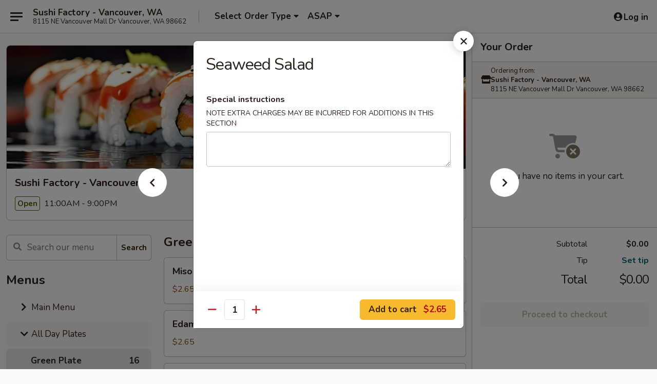

--- FILE ---
content_type: text/html; charset=UTF-8
request_url: https://www.sushifactoryvancouver.com/order/all-day-plates/green-plate-1/seaweed-salad-1
body_size: 27432
content:
<!DOCTYPE html>

<html class="no-js css-scroll" lang="en">
	<head>
		<meta charset="utf-8" />
		<meta http-equiv="X-UA-Compatible" content="IE=edge,chrome=1" />

				<title>Sushi Factory - Vancouver, WA | Seaweed Salad | Green Plate | All Day Plates</title>
		<meta name="description" content="Order online for takeout: Seaweed Salad from Sushi Factory - Vancouver, WA. Serving the best Sushi in Vancouver, WA." />		<meta name="keywords" content="sushi factory, sushi factory vancouver, sushi factory menu, vancouver japanese delivery, vancouver japanese food, vancouver japanese restaurants, japanese delivery, best japanese food in vancouver, japanese restaurants in vancouver, japanese restaurants near me, japanese food near me, vancouver sushi delivery, vancouver sushi, vancouver sushi restaurants, sushi delivery, best sushi in vancouver, sushi restaurants in vancouver, sushi restaurants near me, sushi near me, vancouver sushi takeout" />		<meta name="viewport" content="width=device-width, initial-scale=1.0">

		<meta property="og:type" content="website">
		<meta property="og:title" content="Sushi Factory - Vancouver, WA | Seaweed Salad | Green Plate | All Day Plates">
		<meta property="og:description" content="Order online for takeout: Seaweed Salad from Sushi Factory - Vancouver, WA. Serving the best Sushi in Vancouver, WA.">

		<meta name="twitter:card" content="summary_large_image">
		<meta name="twitter:title" content="Sushi Factory - Vancouver, WA | Seaweed Salad | Green Plate | All Day Plates">
		<meta name="twitter:description" content="Order online for takeout: Seaweed Salad from Sushi Factory - Vancouver, WA. Serving the best Sushi in Vancouver, WA.">
					<meta property="og:image" content="https://imagedelivery.net/9lr8zq_Jvl7h6OFWqEi9IA/7b113b24-02c3-4e3f-3a2c-32681143e200/public" />
			<meta name="twitter:image" content="https://imagedelivery.net/9lr8zq_Jvl7h6OFWqEi9IA/7b113b24-02c3-4e3f-3a2c-32681143e200/public" />
		
		<meta name="apple-mobile-web-app-status-bar-style" content="black">
		<meta name="mobile-web-app-capable" content="yes">
					<link rel="canonical" href="https://www.sushifactoryvancouver.com/order/all-day-plates/green-plate-1/seaweed-salad-1"/>
						<link rel="shortcut icon" href="https://imagedelivery.net/9lr8zq_Jvl7h6OFWqEi9IA/6b4cd195-78ac-4762-c0d0-37bae25ec800/public" type="image/png" />
			
		<link type="text/css" rel="stylesheet" href="/min/g=css4.0&amp;1769107598" />
		<link rel="stylesheet" href="//ajax.googleapis.com/ajax/libs/jqueryui/1.10.1/themes/base/minified/jquery-ui.min.css" />
		<link href='//fonts.googleapis.com/css?family=Open+Sans:400italic,400,700' rel='stylesheet' type='text/css' />
		<script src="https://kit.fontawesome.com/a4edb6363d.js" crossorigin="anonymous"></script>

		<style>
								.home_hero, .menu_hero{ background-image: url(https://imagedelivery.net/9lr8zq_Jvl7h6OFWqEi9IA/ec1b9bb7-0d3f-44ef-7dc6-0162c96c9100/public); }
					@media
					(-webkit-min-device-pixel-ratio: 1.25),
					(min-resolution: 120dpi){
						/* Retina header*/
						.home_hero, .menu_hero{ background-image: url(https://imagedelivery.net/9lr8zq_Jvl7h6OFWqEi9IA/987facf9-5324-4aea-da07-dee333f31b00/public); }
					}
															/*body{  } */

					
		</style>

		<style type="text/css">div.menuItem_2312475, li.menuItem_2312475 {display:none !important;}</style><script type="text/javascript">window.UNAVAILABLE_MENU_IDS = [2312475]</script>
		<script type="text/javascript">
			var UrlTag = "sushifactorywa";
			var template = 'defaultv4';
			var formname = 'ordering3';
			var menulink = 'https://www.sushifactoryvancouver.com/order/all-day-plates';
			var checkoutlink = 'https://www.sushifactoryvancouver.com/checkout';
		</script>
		<script>
			/* http://writing.colin-gourlay.com/safely-using-ready-before-including-jquery/ */
			(function(w,d,u){w.readyQ=[];w.bindReadyQ=[];function p(x,y){if(x=="ready"){w.bindReadyQ.push(y);}else{w.readyQ.push(x);}};var a={ready:p,bind:p};w.$=w.jQuery=function(f){if(f===d||f===u){return a}else{p(f)}}})(window,document)
		</script>

		<script type="application/ld+json">{
    "@context": "http://schema.org",
    "@type": "Menu",
    "url": "https://www.sushifactoryvancouver.com/order/all-day-plates",
    "mainEntityOfPage": "https://www.sushifactoryvancouver.com/order/all-day-plates",
    "inLanguage": "English",
    "name": "All Day Plates",
    "hasMenuSection": [
        {
            "@type": "MenuSection",
            "url": "https://www.sushifactoryvancouver.com/order/all-day-plates/green-plate-1",
            "name": "Green Plate",
            "hasMenuItem": [
                {
                    "@type": "MenuItem",
                    "name": "Seaweed Salad",
                    "url": "https://www.sushifactoryvancouver.com/order/all-day-plates/green-plate-1/seaweed-salad-1"
                }
            ]
        }
    ]
}</script>
<!-- Google Tag Manager -->
<script>
	window.dataLayer = window.dataLayer || [];
	let data = {
		account: 'sushifactorywa',
		context: 'direct',
		templateVersion: 4,
		rid: 66	}
		dataLayer.push(data);
	(function(w,d,s,l,i){w[l]=w[l]||[];w[l].push({'gtm.start':
		new Date().getTime(),event:'gtm.js'});var f=d.getElementsByTagName(s)[0],
		j=d.createElement(s),dl=l!='dataLayer'?'&l='+l:'';j.async=true;j.src=
		'https://www.googletagmanager.com/gtm.js?id='+i+dl;f.parentNode.insertBefore(j,f);
		})(window,document,'script','dataLayer','GTM-K9P93M');

	function gtag() { dataLayer.push(arguments); }
</script>

			<script async src="https://www.googletagmanager.com/gtag/js?id=G-50P3JW2S0J"></script>
	
	<script>
		
		gtag('js', new Date());

		
					gtag('config', "G-50P3JW2S0J");
			</script>
		<link href="https://fonts.googleapis.com/css?family=Open+Sans:400,600,700|Nunito:400,700" rel="stylesheet" />
	</head>

	<body
		data-event-on:customer_registered="window.location.reload()"
		data-event-on:customer_logged_in="window.location.reload()"
		data-event-on:customer_logged_out="window.location.reload()"
	>
		<a class="skip-to-content-link" href="#main">Skip to content</a>
				<!-- Google Tag Manager (noscript) -->
		<noscript><iframe src="https://www.googletagmanager.com/ns.html?id=GTM-K9P93M" height="0" width="0" style="display:none;visibility:hidden"></iframe></noscript>
		<!-- End Google Tag Manager (noscript) -->
						<!-- wrapper starts -->
		<div class="wrapper">
			<div style="grid-area: header-announcements">
				<div id="upgradeBrowserBanner" class="alert alert-warning mb-0 rounded-0 py-4" style="display:none;">
	<div class="alert-icon"><i class="fas fa-warning" aria-hidden="true"></i></div>
	<div>
		<strong>We're sorry, but the Web browser you are using is not supported.</strong> <br/> Please upgrade your browser or try a different one to use this Website. Supported browsers include:<br/>
		<ul class="list-unstyled">
			<li class="mt-2"><a href="https://www.google.com/chrome" target="_blank" rel="noopener noreferrer" class="simple-link"><i class="fab fa-chrome"></i> Chrome</a></li>
			<li class="mt-2"><a href="https://www.mozilla.com/firefox/upgrade.html" target="_blank" rel="noopener noreferrer" class="simple-link"><i class="fab fa-firefox"></i> Firefox</a></li>
			<li class="mt-2"><a href="https://www.microsoft.com/en-us/windows/microsoft-edge" target="_blank" rel="noopener noreferrer" class="simple-link"><i class="fab fa-edge"></i> Edge</a></li>
			<li class="mt-2"><a href="http://www.apple.com/safari/" target="_blank" rel="noopener noreferrer" class="simple-link"><i class="fab fa-safari"></i> Safari</a></li>
		</ul>
	</div>
</div>
<script>
	var ua = navigator.userAgent;
	var match = ua.match(/Firefox\/([0-9]+)\./);
	var firefoxVersion = match ? parseInt(match[1]) : 1000;
	var match = ua.match(/Chrome\/([0-9]+)\./);
	var chromeVersion = match ? parseInt(match[1]) : 1000;
	var isIE = ua.indexOf('MSIE') > -1 || ua.indexOf('Trident') > -1;
	var upgradeBrowserBanner = document.getElementById('upgradeBrowserBanner');
	var isMatchesSupported = typeof(upgradeBrowserBanner.matches)!="undefined";
	var isEntriesSupported = typeof(Object.entries)!="undefined";
	//Safari version is verified with isEntriesSupported
	if (isIE || !isMatchesSupported || !isEntriesSupported || firefoxVersion <= 46 || chromeVersion <= 53) {
		upgradeBrowserBanner.style.display = 'flex';
	}
</script>				
				<!-- get closed sign if applicable. -->
				
				
							</div>

						<div class="headerAndWtype" style="grid-area: header">
				<!-- Header Starts -->
				<header class="header">
										<div class="d-flex flex-column align-items-start flex-md-row align-items-md-center">
												<div class="logo_name_alt flex-shrink-0 d-flex align-items-center align-self-stretch pe-6 pe-md-0">
							
	<button
		type="button"
		class="eds_button btn btn-outline eds_button--shape-default eds_menu_button"
		data-bs-toggle="offcanvas" data-bs-target="#side-menu" aria-controls="side-menu" aria-label="Main menu"	><span aria-hidden="true"></span> <span aria-hidden="true"></span> <span aria-hidden="true"></span></button>

	
							<div class="d-flex flex-column align-items-center mx-auto align-items-md-start mx-md-0">
								<a
									class="eds-display-text-title-xs text-truncate title-container"
									href="https://www.sushifactoryvancouver.com"
								>
									Sushi Factory - Vancouver, WA								</a>

																	<span class="eds-copy-text-s-regular text-center text-md-start address-container" title="8115 NE Vancouver Mall Dr Vancouver, WA 98662">
										8115 NE Vancouver Mall Dr Vancouver, WA 98662									</span>
															</div>
						</div>

																			<div class="eds-display-text-title-s d-none d-md-block border-start mx-4" style="width: 0">&nbsp;</div>

							<div class="header_order_options d-flex align-items-center  w-100 p-2p5 p-md-0">
																<div class="what">
									<button
	type="button"
	class="border-0 bg-transparent text-start"
	data-bs-toggle="modal"
	data-bs-target="#modal-order-options"
	aria-expanded="false"
	style="min-height: 44px"
>
	<div class="d-flex align-items-baseline gap-2">
		<div class="otype-name-label eds-copy-text-l-bold text-truncate" style="flex: 1" data-order-type-label>
			Select Order Type		</div>

		<i class="fa fa-fw fa-caret-down"></i>
	</div>

	<div
		class="otype-picker-label otype-address-label eds-interface-text-m-regular text-truncate hidden"
	>
			</div>
</button>

<script>
	$(function() {
		var $autoCompleteInputs = $('[data-autocomplete-address]');
		if ($autoCompleteInputs && $autoCompleteInputs.length) {
			$autoCompleteInputs.each(function() {
				let $input = $(this);
				let $deliveryAddressContainer = $input.parents('.deliveryAddressContainer').first();
				$input.autocomplete({
					source   : addressAC,
					minLength: 3,
					delay    : 300,
					select   : function(event, ui) {
						$.getJSON('/' + UrlTag + '/?form=addresslookup', {
							id: ui.item.id,
						}, function(data) {
							let location = data
							if (location.address.street.endsWith('Trl')) {
								location.address.street = location.address.street.replace('Trl', 'Trail')
							}
							let autoCompleteSuccess = $input.data('autocomplete-success');
							if (autoCompleteSuccess) {
								let autoCompleteSuccessFunction = window[autoCompleteSuccess];
								if (typeof autoCompleteSuccessFunction == "function") {
									autoCompleteSuccessFunction(location);
								}
							}

							let address = location.address

							$('#add-address-city, [data-autocompleted-city]').val(address.city)
							$('#add-address-state, [data-autocompleted-state]').val(address.stateCode)
							$('#add-address-zip, [data-autocompleted-zip]').val(address.postalCode)
							$('#add-address-latitude, [data-autocompleted-latitude]').val(location.position.lat)
							$('#add-address-longitude, [data-autocompleted-longitude]').val(location.position.lng)
							let streetAddress = (address.houseNumber || '') + ' ' + (address.street || '');
							$('#street-address-1, [data-autocompleted-street-address]').val(streetAddress)
							validateAddress($deliveryAddressContainer);
						})
					},
				})
				$input.attr('autocomplete', 'street-address')
			});
		}

		// autocomplete using Address autocomplete
		// jquery autocomplete needs 2 fields: title and value
		// id holds the LocationId which can be used at a later stage to get the coordinate of the selected choice
		function addressAC(query, callback) {
			//we don't actually want to search until they've entered the street number and at least one character
			words = query.term.trim().split(' ')
			if (words.length < 2) {
				return false
			}

			$.getJSON('/' + UrlTag + '/?form=addresssuggest', { q: query.term }, function(data) {
				var addresses = data.items
				addresses = addresses.map(addr => {
					if ((addr.address.label || '').endsWith('Trl')) {
						addr.address.label = addr.address.label.replace('Trl', 'Trail')
					}
					let streetAddress = (addr.address.label || '')
					return {
						label: streetAddress,
						value: streetAddress,
						id   : addr.id,
					}
				})

				return callback(addresses)
			})
		}

				$('[data-address-from-current-loc]').on('click', function(e) {
			let $streetAddressContainer = $(this).parents('.street-address-container').first();
			let $deliveryAddressContainer = $(this).parents('.deliveryAddressContainer').first();
			e.preventDefault();
			if(navigator.geolocation) {
				navigator.geolocation.getCurrentPosition(position => {
					$.getJSON('/' + UrlTag + '/?form=addresssuggest', {
						at: position.coords.latitude + "," + position.coords.longitude
					}, function(data) {
						let location = data.items[0];
						let address = location.address
						$streetAddressContainer.find('.input-street-address').val((address.houseNumber ? address.houseNumber : '') + ' ' + (address.street ? address.street : ''));
						$('#add-address-city').val(address.city ? address.city : '');
						$('#add-address-state').val(address.state ? address.state : '');
						$('#add-address-zip').val(address.postalCode ? address.postalCode : '');
						$('#add-address-latitude').val(location.position.lat ? location.position.lat : '');
						$('#add-address-longitude').val(location.position.lng ? location.position.lng : '');
						validateAddress($deliveryAddressContainer, 0);
					});
				});
			} else {
				alert("Geolocation is not supported by this browser!");
			}
		});
	});

	function autoCompleteSuccess(location)
	{
		if (location && location.address) {
			let address = location.address

			let streetAddress = (address.houseNumber || '') + ' ' + (address.street || '');
			$.ajax({
				url: '/' + UrlTag + '/?form=saveformfields',
				data: {
					'param_full~address_s_n_255': streetAddress + ', ' + address.city + ', ' + address.state,
					'param_street~address_s_n_255': streetAddress,
					'param_city_s_n_90': address.city,
					'param_state_s_n_2': address.state,
					'param_zip~code_z_n_10': address.postalCode,
				}
			});
		}
	}
</script>
								</div>

																									<div class="when showcheck_parent">
																				<div class="ordertimetypes ">
	<button
		type="button"
		class="border-0 bg-transparent text-start loadable-content"
		data-bs-toggle="modal"
		data-bs-target="#modal-order-time"
		aria-expanded="false"
		style="min-height: 44px"
		data-change-label-to-later-date
	>
		<div class="d-flex align-items-baseline gap-2">
			<div class="eds-copy-text-l-bold text-truncate flex-fill" data-otype-time-day>
								ASAP			</div>

			<i class="fa fa-fw fa-caret-down"></i>
		</div>

		<div
			class="otype-picker-label otype-picker-time eds-interface-text-m-regular text-truncate hidden"
			data-otype-time
		>
			Later		</div>
	</button>
</div>
									</div>
															</div>
						
												<div class="position-absolute top-0 end-0 pe-2 py-2p5">
							
	<div id="login-status" >
					
	<button
		type="button"
		class="eds_button btn btn-outline eds_button--shape-default px-2 text-nowrap"
		aria-label="Log in" style="color: currentColor" data-bs-toggle="modal" data-bs-target="#login-modal"	><i
		class="eds_icon fa fa-lg fa-fw fa-user-circle d-block d-lg-none"
		style="font-family: &quot;Font Awesome 5 Pro&quot;; "	></i>

	 <div class="d-none d-lg-flex align-items-baseline gap-2">
	<i
		class="eds_icon fa fa-fw fa-user-circle"
		style="font-family: &quot;Font Awesome 5 Pro&quot;; "	></i>

	<div class="profile-container text-truncate">Log in</div></div></button>

				</div>

							</div>
					</div>

															
	<aside		data-eds-id="69741e05bbc89"
		class="eds_side_menu offcanvas offcanvas-start text-dark "
		tabindex="-1"
				id="side-menu" data-event-on:menu_selected="this.dispatchEvent(new CustomEvent('eds.hide'))" data-event-on:category_selected="this.dispatchEvent(new CustomEvent('eds.hide'))"	>
		
		<div class="eds_side_menu-body offcanvas-body d-flex flex-column p-0 css-scroll">
										<div
					class="eds_side_menu-close position-absolute top-0 end-0 pt-3 pe-3 "
					style="z-index: 1"
				>
					
	<button
		type="button"
		class="eds_button btn btn-outline-secondary eds_button--shape-circle"
		data-bs-dismiss="offcanvas" data-bs-target="[data-eds-id=&quot;69741e05bbc89&quot;]" aria-label="Close"	><i
		class="eds_icon fa fa-fw fa-close"
		style="font-family: &quot;Font Awesome 5 Pro&quot;; "	></i></button>

					</div>
			
			<div class="restaurant-info border-bottom border-light p-3">
							<p class="eds-display-text-title-xs mb-0 me-2 pe-4">Sushi Factory - Vancouver, WA</p>

			<div class="eds-copy-text-s-regular me-2 pe-4">
			8115 NE Vancouver Mall Dr Vancouver, WA 98662		</div>
						</div>

																	
	<div class="border-bottom border-light p-3">
					<h2 class="eds-display-text-title-m m-0 pb-3">
				Menus			</h2>
		
		
			<details
				class="eds_list eds_list--border-none" open				data-menu-id="15849"
									data-event-on:document_ready="this.open = localStorage.getItem('menu-open-15849') !== 'false'"
										onclick="localStorage.setItem('menu-open-15849', !this.open)"
							>
									<summary
						class="eds_list-item eds-copy-text-l-regular list-unstyled rounded-3 mb-1 px-3 px-lg-4 py-2p5 "
						data-event-on:category_pinned="(category) => $(this).toggleClass('active', category.menuId === '15849')"
						tabindex="0"
					>
						
	<i
		class="eds_icon fas fa-fw fa-chevron-right"
		style="font-family: &quot;Font Awesome 5 Pro&quot;; "	></i>

	 Main Menu					</summary>
				
																		
									<a
						class="eds_list-item eds-copy-text-l-regular list-unstyled rounded-3 mb-1 px-3 px-lg-4 py-2p5 ps-5 ps-lg-5 d-flex "
						data-event-on:category_pinned="(category) => $(this).toggleClass('active', category.id === '203517')"
						href="https://www.sushifactoryvancouver.com/order/main-menu/poke-bowls"
						aria-current="page"
						onclick="if (!event.ctrlKey) {
							const currentMenuIsActive = false || $(this).closest('details').find('summary').hasClass('active');
							if (currentMenuIsActive) {
								app.event.emit('category_selected', { id: '203517' });
							} else {
								app.event.emit('menu_selected', { menu_id: '15849', menu_description: &quot;Please note: requests for additional items or special preparation may incur an &lt;b&gt;extra charge&lt;\/b&gt; not calculated on your online order.&quot;, category_id: '203517' });
							}
															return false;
													}"
					>
						Poke Bowls													<span class="ms-auto">2</span>
											</a>
									<a
						class="eds_list-item eds-copy-text-l-regular list-unstyled rounded-3 mb-1 px-3 px-lg-4 py-2p5 ps-5 ps-lg-5 d-flex "
						data-event-on:category_pinned="(category) => $(this).toggleClass('active', category.id === '203518')"
						href="https://www.sushifactoryvancouver.com/order/main-menu/udon-ramen-yakisoba"
						aria-current="page"
						onclick="if (!event.ctrlKey) {
							const currentMenuIsActive = false || $(this).closest('details').find('summary').hasClass('active');
							if (currentMenuIsActive) {
								app.event.emit('category_selected', { id: '203518' });
							} else {
								app.event.emit('menu_selected', { menu_id: '15849', menu_description: &quot;Please note: requests for additional items or special preparation may incur an &lt;b&gt;extra charge&lt;\/b&gt; not calculated on your online order.&quot;, category_id: '203518' });
							}
															return false;
													}"
					>
						Udon, Ramen & Yakisoba													<span class="ms-auto">6</span>
											</a>
									<a
						class="eds_list-item eds-copy-text-l-regular list-unstyled rounded-3 mb-1 px-3 px-lg-4 py-2p5 ps-5 ps-lg-5 d-flex "
						data-event-on:category_pinned="(category) => $(this).toggleClass('active', category.id === '203519')"
						href="https://www.sushifactoryvancouver.com/order/main-menu/bowl-bento"
						aria-current="page"
						onclick="if (!event.ctrlKey) {
							const currentMenuIsActive = false || $(this).closest('details').find('summary').hasClass('active');
							if (currentMenuIsActive) {
								app.event.emit('category_selected', { id: '203519' });
							} else {
								app.event.emit('menu_selected', { menu_id: '15849', menu_description: &quot;Please note: requests for additional items or special preparation may incur an &lt;b&gt;extra charge&lt;\/b&gt; not calculated on your online order.&quot;, category_id: '203519' });
							}
															return false;
													}"
					>
						Bowl & Bento													<span class="ms-auto">6</span>
											</a>
									<a
						class="eds_list-item eds-copy-text-l-regular list-unstyled rounded-3 mb-1 px-3 px-lg-4 py-2p5 ps-5 ps-lg-5 d-flex "
						data-event-on:category_pinned="(category) => $(this).toggleClass('active', category.id === '272128')"
						href="https://www.sushifactoryvancouver.com/order/main-menu/sauces"
						aria-current="page"
						onclick="if (!event.ctrlKey) {
							const currentMenuIsActive = false || $(this).closest('details').find('summary').hasClass('active');
							if (currentMenuIsActive) {
								app.event.emit('category_selected', { id: '272128' });
							} else {
								app.event.emit('menu_selected', { menu_id: '15849', menu_description: &quot;Please note: requests for additional items or special preparation may incur an &lt;b&gt;extra charge&lt;\/b&gt; not calculated on your online order.&quot;, category_id: '272128' });
							}
															return false;
													}"
					>
						Sauces													<span class="ms-auto">5</span>
											</a>
									<a
						class="eds_list-item eds-copy-text-l-regular list-unstyled rounded-3 mb-1 px-3 px-lg-4 py-2p5 ps-5 ps-lg-5 d-flex "
						data-event-on:category_pinned="(category) => $(this).toggleClass('active', category.id === '203521')"
						href="https://www.sushifactoryvancouver.com/order/main-menu/drinks"
						aria-current="page"
						onclick="if (!event.ctrlKey) {
							const currentMenuIsActive = false || $(this).closest('details').find('summary').hasClass('active');
							if (currentMenuIsActive) {
								app.event.emit('category_selected', { id: '203521' });
							} else {
								app.event.emit('menu_selected', { menu_id: '15849', menu_description: &quot;Please note: requests for additional items or special preparation may incur an &lt;b&gt;extra charge&lt;\/b&gt; not calculated on your online order.&quot;, category_id: '203521' });
							}
															return false;
													}"
					>
						Drinks													<span class="ms-auto">5</span>
											</a>
									<a
						class="eds_list-item eds-copy-text-l-regular list-unstyled rounded-3 mb-1 px-3 px-lg-4 py-2p5 ps-5 ps-lg-5 d-flex "
						data-event-on:category_pinned="(category) => $(this).toggleClass('active', category.id === '203520')"
						href="https://www.sushifactoryvancouver.com/order/main-menu/dessert"
						aria-current="page"
						onclick="if (!event.ctrlKey) {
							const currentMenuIsActive = false || $(this).closest('details').find('summary').hasClass('active');
							if (currentMenuIsActive) {
								app.event.emit('category_selected', { id: '203520' });
							} else {
								app.event.emit('menu_selected', { menu_id: '15849', menu_description: &quot;Please note: requests for additional items or special preparation may incur an &lt;b&gt;extra charge&lt;\/b&gt; not calculated on your online order.&quot;, category_id: '203520' });
							}
															return false;
													}"
					>
						Dessert													<span class="ms-auto">4</span>
											</a>
							</details>
		
			<details
				class="eds_list eds_list--border-none" open				data-menu-id="17009"
									data-event-on:document_ready="this.open = localStorage.getItem('menu-open-17009') !== 'false'"
										onclick="localStorage.setItem('menu-open-17009', !this.open)"
							>
									<summary
						class="eds_list-item eds-copy-text-l-regular list-unstyled rounded-3 mb-1 px-3 px-lg-4 py-2p5 active"
						data-event-on:category_pinned="(category) => $(this).toggleClass('active', category.menuId === '17009')"
						tabindex="0"
					>
						
	<i
		class="eds_icon fas fa-fw fa-chevron-right"
		style="font-family: &quot;Font Awesome 5 Pro&quot;; "	></i>

	 All Day Plates					</summary>
				
																		
									<a
						class="eds_list-item eds-copy-text-l-regular list-unstyled rounded-3 mb-1 px-3 px-lg-4 py-2p5 ps-5 ps-lg-5 d-flex active"
						data-event-on:category_pinned="(category) => $(this).toggleClass('active', category.id === '224967')"
						href="https://www.sushifactoryvancouver.com/order/all-day-plates/green-plate-1"
						aria-current="page"
						onclick="if (!event.ctrlKey) {
							const currentMenuIsActive = false || $(this).closest('details').find('summary').hasClass('active');
							if (currentMenuIsActive) {
								app.event.emit('category_selected', { id: '224967' });
							} else {
								app.event.emit('menu_selected', { menu_id: '17009', menu_description: &quot;&quot;, category_id: '224967' });
							}
															return false;
													}"
					>
						Green Plate													<span class="ms-auto">16</span>
											</a>
									<a
						class="eds_list-item eds-copy-text-l-regular list-unstyled rounded-3 mb-1 px-3 px-lg-4 py-2p5 ps-5 ps-lg-5 d-flex "
						data-event-on:category_pinned="(category) => $(this).toggleClass('active', category.id === '224968')"
						href="https://www.sushifactoryvancouver.com/order/all-day-plates/orange-plate-1"
						aria-current="page"
						onclick="if (!event.ctrlKey) {
							const currentMenuIsActive = false || $(this).closest('details').find('summary').hasClass('active');
							if (currentMenuIsActive) {
								app.event.emit('category_selected', { id: '224968' });
							} else {
								app.event.emit('menu_selected', { menu_id: '17009', menu_description: &quot;&quot;, category_id: '224968' });
							}
															return false;
													}"
					>
						Orange Plate													<span class="ms-auto">16</span>
											</a>
									<a
						class="eds_list-item eds-copy-text-l-regular list-unstyled rounded-3 mb-1 px-3 px-lg-4 py-2p5 ps-5 ps-lg-5 d-flex "
						data-event-on:category_pinned="(category) => $(this).toggleClass('active', category.id === '224969')"
						href="https://www.sushifactoryvancouver.com/order/all-day-plates/red-plate-1"
						aria-current="page"
						onclick="if (!event.ctrlKey) {
							const currentMenuIsActive = false || $(this).closest('details').find('summary').hasClass('active');
							if (currentMenuIsActive) {
								app.event.emit('category_selected', { id: '224969' });
							} else {
								app.event.emit('menu_selected', { menu_id: '17009', menu_description: &quot;&quot;, category_id: '224969' });
							}
															return false;
													}"
					>
						Red Plate													<span class="ms-auto">22</span>
											</a>
									<a
						class="eds_list-item eds-copy-text-l-regular list-unstyled rounded-3 mb-1 px-3 px-lg-4 py-2p5 ps-5 ps-lg-5 d-flex "
						data-event-on:category_pinned="(category) => $(this).toggleClass('active', category.id === '224970')"
						href="https://www.sushifactoryvancouver.com/order/all-day-plates/blue-plate-1"
						aria-current="page"
						onclick="if (!event.ctrlKey) {
							const currentMenuIsActive = false || $(this).closest('details').find('summary').hasClass('active');
							if (currentMenuIsActive) {
								app.event.emit('category_selected', { id: '224970' });
							} else {
								app.event.emit('menu_selected', { menu_id: '17009', menu_description: &quot;&quot;, category_id: '224970' });
							}
															return false;
													}"
					>
						Blue Plate													<span class="ms-auto">11</span>
											</a>
									<a
						class="eds_list-item eds-copy-text-l-regular list-unstyled rounded-3 mb-1 px-3 px-lg-4 py-2p5 ps-5 ps-lg-5 d-flex "
						data-event-on:category_pinned="(category) => $(this).toggleClass('active', category.id === '277412')"
						href="https://www.sushifactoryvancouver.com/order/all-day-plates/black-plate"
						aria-current="page"
						onclick="if (!event.ctrlKey) {
							const currentMenuIsActive = false || $(this).closest('details').find('summary').hasClass('active');
							if (currentMenuIsActive) {
								app.event.emit('category_selected', { id: '277412' });
							} else {
								app.event.emit('menu_selected', { menu_id: '17009', menu_description: &quot;&quot;, category_id: '277412' });
							}
															return false;
													}"
					>
						Black Plate													<span class="ms-auto">14</span>
											</a>
									<a
						class="eds_list-item eds-copy-text-l-regular list-unstyled rounded-3 mb-1 px-3 px-lg-4 py-2p5 ps-5 ps-lg-5 d-flex "
						data-event-on:category_pinned="(category) => $(this).toggleClass('active', category.id === '241365')"
						href="https://www.sushifactoryvancouver.com/order/all-day-plates/sauces"
						aria-current="page"
						onclick="if (!event.ctrlKey) {
							const currentMenuIsActive = false || $(this).closest('details').find('summary').hasClass('active');
							if (currentMenuIsActive) {
								app.event.emit('category_selected', { id: '241365' });
							} else {
								app.event.emit('menu_selected', { menu_id: '17009', menu_description: &quot;&quot;, category_id: '241365' });
							}
															return false;
													}"
					>
						Sauces													<span class="ms-auto">5</span>
											</a>
									<a
						class="eds_list-item eds-copy-text-l-regular list-unstyled rounded-3 mb-1 px-3 px-lg-4 py-2p5 ps-5 ps-lg-5 d-flex "
						data-event-on:category_pinned="(category) => $(this).toggleClass('active', category.id === '272129')"
						href="https://www.sushifactoryvancouver.com/order/all-day-plates/drinks"
						aria-current="page"
						onclick="if (!event.ctrlKey) {
							const currentMenuIsActive = false || $(this).closest('details').find('summary').hasClass('active');
							if (currentMenuIsActive) {
								app.event.emit('category_selected', { id: '272129' });
							} else {
								app.event.emit('menu_selected', { menu_id: '17009', menu_description: &quot;&quot;, category_id: '272129' });
							}
															return false;
													}"
					>
						Drinks													<span class="ms-auto">5</span>
											</a>
									<a
						class="eds_list-item eds-copy-text-l-regular list-unstyled rounded-3 mb-1 px-3 px-lg-4 py-2p5 ps-5 ps-lg-5 d-flex "
						data-event-on:category_pinned="(category) => $(this).toggleClass('active', category.id === '272130')"
						href="https://www.sushifactoryvancouver.com/order/all-day-plates/dessert"
						aria-current="page"
						onclick="if (!event.ctrlKey) {
							const currentMenuIsActive = false || $(this).closest('details').find('summary').hasClass('active');
							if (currentMenuIsActive) {
								app.event.emit('category_selected', { id: '272130' });
							} else {
								app.event.emit('menu_selected', { menu_id: '17009', menu_description: &quot;&quot;, category_id: '272130' });
							}
															return false;
													}"
					>
						Dessert													<span class="ms-auto">4</span>
											</a>
							</details>
		
			</div>

						
																	<nav>
							<ul class="eds_list eds_list--border-none border-bottom">
	<li class="eds_list-item">
		<a class="d-block p-3 " href="https://www.sushifactoryvancouver.com">
			Home		</a>
	</li>

		
	
			<li class="eds_list-item">
			<a class="d-block p-3 " href="https://www.sushifactoryvancouver.com/locationinfo">
				Location &amp; Hours			</a>
		</li>
	
	<li class="eds_list-item">
		<a class="d-block p-3 " href="https://www.sushifactoryvancouver.com/contact">
			Contact
		</a>
	</li>
</ul>
						</nav>

												<div class="eds-copy-text-s-regular p-3 d-lg-none">
							
	<ul class="list-unstyled d-flex gap-2">
						<li><a href="https://www.yelp.com/biz/sushi-factory-vancouver" target="new"  title="Opens in new tab" class="icon" title="Yelp"><i class="fab fa-yelp"></i><span class="sr-only">Yelp</span></a></li>
							<li><a href="https://www.tripadvisor.com/Restaurant_Review-g60820-d4456428-Reviews-Sushi_Factory-Vancouver_Washington.html" target="new"  title="Opens in new tab" class="icon" title="TripAdvisor"><i class="fak fa-tripadvisor"></i><span class="sr-only">TripAdvisor</span></a></li>
				</ul>
	
<div><a href="http://chinesemenuonline.com">&copy; 2026 Online Ordering by Chinese Menu Online</a></div>
	<div>Discover the best Sushi restaurants with <a href="https://www.springroll.com" target="_blank" title="Opens in new tab" >Springroll</a></div>

<ul class="list-unstyled mb-0 pt-3">
	<li><a href="https://www.sushifactoryvancouver.com/reportbug">Technical Support</a></li>
	<li><a href="https://www.sushifactoryvancouver.com/privacy">Privacy Policy</a></li>
	<li><a href="https://www.sushifactoryvancouver.com/tos">Terms of Service</a></li>
	<li><a href="https://www.sushifactoryvancouver.com/accessibility">Accessibility</a></li>
</ul>

This site is protected by reCAPTCHA and the Google <a href="https://policies.google.com/privacy">Privacy Policy</a> and <a href="https://policies.google.com/terms">Terms of Service</a> apply.
						</div>		</div>

		<script>
		{
			const container = document.querySelector('[data-eds-id="69741e05bbc89"]');

						['show', 'hide', 'toggle', 'dispose'].forEach((eventName) => {
				container.addEventListener(`eds.${eventName}`, (e) => {
					bootstrap.Offcanvas.getOrCreateInstance(container)[eventName](
						...(Array.isArray(e.detail) ? e.detail : [e.detail])
					);
				});
			});
		}
		</script>
	</aside>

					</header>
			</div>

										<div class="container p-0" style="grid-area: hero">
					<section class="hero">
												<div class="menu_hero backbgbox position-relative" role="img" aria-label="Image of food offered at the restaurant">
									<div class="logo">
		<a class="logo-image" href="https://www.sushifactoryvancouver.com">
			<img
				src="https://imagedelivery.net/9lr8zq_Jvl7h6OFWqEi9IA/7b113b24-02c3-4e3f-3a2c-32681143e200/public"
				srcset="https://imagedelivery.net/9lr8zq_Jvl7h6OFWqEi9IA/7b113b24-02c3-4e3f-3a2c-32681143e200/public 1x, https://imagedelivery.net/9lr8zq_Jvl7h6OFWqEi9IA/7b113b24-02c3-4e3f-3a2c-32681143e200/public 2x"				alt="Home"
			/>
		</a>
	</div>
						</div>

													<div class="p-3">
								<div class="pb-1">
									<h1 role="heading" aria-level="2" class="eds-display-text-title-s m-0 p-0">Sushi Factory - Vancouver, WA</h1>
																	</div>

								<div class="d-sm-flex align-items-baseline">
																			<div class="mt-2">
											
	<span
		class="eds_label eds_label--variant-success eds-interface-text-m-bold me-1 text-nowrap"
			>
		Open	</span>

	11:00AM - 9:00PM										</div>
									
									<div class="d-flex gap-2 ms-sm-auto mt-2">
																					
					<a
				class="eds_button btn btn-outline-secondary btn-sm col text-nowrap"
				href="https://www.sushifactoryvancouver.com/locationinfo?lid=13044"
							>
				
	<i
		class="eds_icon fa fa-fw fa-info-circle"
		style="font-family: &quot;Font Awesome 5 Pro&quot;; "	></i>

	 Store info			</a>
		
												
																					
		<a
			class="eds_button btn btn-outline-secondary btn-sm col d-lg-none text-nowrap"
			href="tel:(360) 213-2025"
					>
			
	<i
		class="eds_icon fa fa-fw fa-phone"
		style="font-family: &quot;Font Awesome 5 Pro&quot;; transform: scale(-1, 1); "	></i>

	 Call us		</a>

												
																			</div>
								</div>
							</div>
											</section>
				</div>
			
						
										<div
					class="fixed_submit d-lg-none hidden pwa-pb-md-down"
					data-event-on:cart_updated="({ items }) => $(this).toggleClass('hidden', !items)"
				>
					<div
						data-async-on-event="order_type_updated, cart_updated"
						data-async-action="https://www.sushifactoryvancouver.com//ajax/?form=minimum_order_value_warning&component=add_more"
						data-async-method="get"
					>
											</div>

					<div class="p-3">
						<button class="btn btn-primary btn-lg w-100" onclick="app.event.emit('show_cart')">
							View cart							<span
								class="eds-interface-text-m-regular"
								data-event-on:cart_updated="({ items, subtotal }) => {
									$(this).text(`(${items} ${items === 1 ? 'item' : 'items'}, ${subtotal})`);
								}"
							>
								(0 items, $0.00)
							</span>
						</button>
					</div>
				</div>
			
									<!-- Header ends -->
<main class="main_content menucategory_page pb-5" id="main">
	<div class="container">
		
		<div class="row menu_wrapper menu_category_wrapper ">
			<section class="col-xl-4 d-none d-xl-block">
				
				<div id="location-menu" data-event-on:menu_items_loaded="$(this).stickySidebar('updateSticky')">
					
		<form
			method="GET"
			role="search"
			action="https://www.sushifactoryvancouver.com/search"
			class="d-none d-xl-block mb-4"			novalidate
			onsubmit="if (!this.checkValidity()) event.preventDefault()"
		>
			<div class="position-relative">
				
	<label
		data-eds-id="69741e05bd348"
		class="eds_formfield eds_formfield--size-large eds_formfield--variant-primary eds-copy-text-m-regular w-100"
		class="w-100"	>
		
		<div class="position-relative d-flex flex-column">
							<div class="eds_formfield-error eds-interface-text-m-bold" style="order: 1000"></div>
			
							<div class="eds_formfield-icon">
					<i
		class="eds_icon fa fa-fw fa-search"
		style="font-family: &quot;Font Awesome 5 Pro&quot;; "	></i>				</div>
										<input
					type="search"
					class="eds-copy-text-l-regular  "
										placeholder="Search our menu" name="search" autocomplete="off" spellcheck="false" value="" required aria-label="Search our menu" style="padding-right: 4.5rem; padding-left: 2.5rem;"				/>

				
							
			
	<i
		class="eds_icon fa fa-fw eds_formfield-validation"
		style="font-family: &quot;Font Awesome 5 Pro&quot;; "	></i>

	
					</div>

		
		<script>
		{
			const container = document.querySelector('[data-eds-id="69741e05bd348"]');
			const input = container.querySelector('input, textarea, select');
			const error = container.querySelector('.eds_formfield-error');

			
						input.addEventListener('eds.validation.reset', () => {
				input.removeAttribute('data-validation');
				input.setCustomValidity('');
				error.innerHTML = '';
			});

						input.addEventListener('eds.validation.hide', () => {
				input.removeAttribute('data-validation');
			});

						input.addEventListener('eds.validation.success', (e) => {
				input.setCustomValidity('');
				input.setAttribute('data-validation', '');
				error.innerHTML = '';
			});

						input.addEventListener('eds.validation.warning', (e) => {
				input.setCustomValidity('');
				input.setAttribute('data-validation', '');
				error.innerHTML = e.detail;
			});

						input.addEventListener('eds.validation.error', (e) => {
				input.setCustomValidity(e.detail);
				input.checkValidity(); 				input.setAttribute('data-validation', '');
			});

			input.addEventListener('invalid', (e) => {
				error.innerHTML = input.validationMessage;
			});

								}
		</script>
	</label>

	
				<div class="position-absolute top-0 end-0">
					
	<button
		type="submit"
		class="eds_button btn btn-outline-secondary btn-sm eds_button--shape-default align-self-baseline rounded-0 rounded-end px-2"
		style="height: 50px; --bs-border-radius: 6px"	>Search</button>

					</div>
			</div>
		</form>

												
	<div >
					<h2 class="eds-display-text-title-m m-0 pb-3">
				Menus			</h2>
		
		
			<details
				class="eds_list eds_list--border-none" 				data-menu-id="15849"
							>
									<summary
						class="eds_list-item eds-copy-text-l-regular list-unstyled rounded-3 mb-1 px-3 px-lg-4 py-2p5 "
						data-event-on:category_pinned="(category) => $(this).toggleClass('active', category.menuId === '15849')"
						tabindex="0"
					>
						
	<i
		class="eds_icon fas fa-fw fa-chevron-right"
		style="font-family: &quot;Font Awesome 5 Pro&quot;; "	></i>

	 Main Menu					</summary>
				
																		
									<a
						class="eds_list-item eds-copy-text-l-regular list-unstyled rounded-3 mb-1 px-3 px-lg-4 py-2p5 ps-5 ps-lg-5 d-flex "
						data-event-on:category_pinned="(category) => $(this).toggleClass('active', category.id === '203517')"
						href="https://www.sushifactoryvancouver.com/order/main-menu/poke-bowls"
						aria-current="page"
						onclick="if (!event.ctrlKey) {
							const currentMenuIsActive = false || $(this).closest('details').find('summary').hasClass('active');
							if (currentMenuIsActive) {
								app.event.emit('category_selected', { id: '203517' });
							} else {
								app.event.emit('menu_selected', { menu_id: '15849', menu_description: &quot;Please note: requests for additional items or special preparation may incur an &lt;b&gt;extra charge&lt;\/b&gt; not calculated on your online order.&quot;, category_id: '203517' });
							}
															return false;
													}"
					>
						Poke Bowls													<span class="ms-auto">2</span>
											</a>
									<a
						class="eds_list-item eds-copy-text-l-regular list-unstyled rounded-3 mb-1 px-3 px-lg-4 py-2p5 ps-5 ps-lg-5 d-flex "
						data-event-on:category_pinned="(category) => $(this).toggleClass('active', category.id === '203518')"
						href="https://www.sushifactoryvancouver.com/order/main-menu/udon-ramen-yakisoba"
						aria-current="page"
						onclick="if (!event.ctrlKey) {
							const currentMenuIsActive = false || $(this).closest('details').find('summary').hasClass('active');
							if (currentMenuIsActive) {
								app.event.emit('category_selected', { id: '203518' });
							} else {
								app.event.emit('menu_selected', { menu_id: '15849', menu_description: &quot;Please note: requests for additional items or special preparation may incur an &lt;b&gt;extra charge&lt;\/b&gt; not calculated on your online order.&quot;, category_id: '203518' });
							}
															return false;
													}"
					>
						Udon, Ramen & Yakisoba													<span class="ms-auto">6</span>
											</a>
									<a
						class="eds_list-item eds-copy-text-l-regular list-unstyled rounded-3 mb-1 px-3 px-lg-4 py-2p5 ps-5 ps-lg-5 d-flex "
						data-event-on:category_pinned="(category) => $(this).toggleClass('active', category.id === '203519')"
						href="https://www.sushifactoryvancouver.com/order/main-menu/bowl-bento"
						aria-current="page"
						onclick="if (!event.ctrlKey) {
							const currentMenuIsActive = false || $(this).closest('details').find('summary').hasClass('active');
							if (currentMenuIsActive) {
								app.event.emit('category_selected', { id: '203519' });
							} else {
								app.event.emit('menu_selected', { menu_id: '15849', menu_description: &quot;Please note: requests for additional items or special preparation may incur an &lt;b&gt;extra charge&lt;\/b&gt; not calculated on your online order.&quot;, category_id: '203519' });
							}
															return false;
													}"
					>
						Bowl & Bento													<span class="ms-auto">6</span>
											</a>
									<a
						class="eds_list-item eds-copy-text-l-regular list-unstyled rounded-3 mb-1 px-3 px-lg-4 py-2p5 ps-5 ps-lg-5 d-flex "
						data-event-on:category_pinned="(category) => $(this).toggleClass('active', category.id === '272128')"
						href="https://www.sushifactoryvancouver.com/order/main-menu/sauces"
						aria-current="page"
						onclick="if (!event.ctrlKey) {
							const currentMenuIsActive = false || $(this).closest('details').find('summary').hasClass('active');
							if (currentMenuIsActive) {
								app.event.emit('category_selected', { id: '272128' });
							} else {
								app.event.emit('menu_selected', { menu_id: '15849', menu_description: &quot;Please note: requests for additional items or special preparation may incur an &lt;b&gt;extra charge&lt;\/b&gt; not calculated on your online order.&quot;, category_id: '272128' });
							}
															return false;
													}"
					>
						Sauces													<span class="ms-auto">5</span>
											</a>
									<a
						class="eds_list-item eds-copy-text-l-regular list-unstyled rounded-3 mb-1 px-3 px-lg-4 py-2p5 ps-5 ps-lg-5 d-flex "
						data-event-on:category_pinned="(category) => $(this).toggleClass('active', category.id === '203521')"
						href="https://www.sushifactoryvancouver.com/order/main-menu/drinks"
						aria-current="page"
						onclick="if (!event.ctrlKey) {
							const currentMenuIsActive = false || $(this).closest('details').find('summary').hasClass('active');
							if (currentMenuIsActive) {
								app.event.emit('category_selected', { id: '203521' });
							} else {
								app.event.emit('menu_selected', { menu_id: '15849', menu_description: &quot;Please note: requests for additional items or special preparation may incur an &lt;b&gt;extra charge&lt;\/b&gt; not calculated on your online order.&quot;, category_id: '203521' });
							}
															return false;
													}"
					>
						Drinks													<span class="ms-auto">5</span>
											</a>
									<a
						class="eds_list-item eds-copy-text-l-regular list-unstyled rounded-3 mb-1 px-3 px-lg-4 py-2p5 ps-5 ps-lg-5 d-flex "
						data-event-on:category_pinned="(category) => $(this).toggleClass('active', category.id === '203520')"
						href="https://www.sushifactoryvancouver.com/order/main-menu/dessert"
						aria-current="page"
						onclick="if (!event.ctrlKey) {
							const currentMenuIsActive = false || $(this).closest('details').find('summary').hasClass('active');
							if (currentMenuIsActive) {
								app.event.emit('category_selected', { id: '203520' });
							} else {
								app.event.emit('menu_selected', { menu_id: '15849', menu_description: &quot;Please note: requests for additional items or special preparation may incur an &lt;b&gt;extra charge&lt;\/b&gt; not calculated on your online order.&quot;, category_id: '203520' });
							}
															return false;
													}"
					>
						Dessert													<span class="ms-auto">4</span>
											</a>
							</details>
		
			<details
				class="eds_list eds_list--border-none" open				data-menu-id="17009"
							>
									<summary
						class="eds_list-item eds-copy-text-l-regular list-unstyled rounded-3 mb-1 px-3 px-lg-4 py-2p5 active"
						data-event-on:category_pinned="(category) => $(this).toggleClass('active', category.menuId === '17009')"
						tabindex="0"
					>
						
	<i
		class="eds_icon fas fa-fw fa-chevron-right"
		style="font-family: &quot;Font Awesome 5 Pro&quot;; "	></i>

	 All Day Plates					</summary>
				
																		
									<a
						class="eds_list-item eds-copy-text-l-regular list-unstyled rounded-3 mb-1 px-3 px-lg-4 py-2p5 ps-5 ps-lg-5 d-flex active"
						data-event-on:category_pinned="(category) => $(this).toggleClass('active', category.id === '224967')"
						href="https://www.sushifactoryvancouver.com/order/all-day-plates/green-plate-1"
						aria-current="page"
						onclick="if (!event.ctrlKey) {
							const currentMenuIsActive = false || $(this).closest('details').find('summary').hasClass('active');
							if (currentMenuIsActive) {
								app.event.emit('category_selected', { id: '224967' });
							} else {
								app.event.emit('menu_selected', { menu_id: '17009', menu_description: &quot;&quot;, category_id: '224967' });
							}
															return false;
													}"
					>
						Green Plate													<span class="ms-auto">16</span>
											</a>
									<a
						class="eds_list-item eds-copy-text-l-regular list-unstyled rounded-3 mb-1 px-3 px-lg-4 py-2p5 ps-5 ps-lg-5 d-flex "
						data-event-on:category_pinned="(category) => $(this).toggleClass('active', category.id === '224968')"
						href="https://www.sushifactoryvancouver.com/order/all-day-plates/orange-plate-1"
						aria-current="page"
						onclick="if (!event.ctrlKey) {
							const currentMenuIsActive = false || $(this).closest('details').find('summary').hasClass('active');
							if (currentMenuIsActive) {
								app.event.emit('category_selected', { id: '224968' });
							} else {
								app.event.emit('menu_selected', { menu_id: '17009', menu_description: &quot;&quot;, category_id: '224968' });
							}
															return false;
													}"
					>
						Orange Plate													<span class="ms-auto">16</span>
											</a>
									<a
						class="eds_list-item eds-copy-text-l-regular list-unstyled rounded-3 mb-1 px-3 px-lg-4 py-2p5 ps-5 ps-lg-5 d-flex "
						data-event-on:category_pinned="(category) => $(this).toggleClass('active', category.id === '224969')"
						href="https://www.sushifactoryvancouver.com/order/all-day-plates/red-plate-1"
						aria-current="page"
						onclick="if (!event.ctrlKey) {
							const currentMenuIsActive = false || $(this).closest('details').find('summary').hasClass('active');
							if (currentMenuIsActive) {
								app.event.emit('category_selected', { id: '224969' });
							} else {
								app.event.emit('menu_selected', { menu_id: '17009', menu_description: &quot;&quot;, category_id: '224969' });
							}
															return false;
													}"
					>
						Red Plate													<span class="ms-auto">22</span>
											</a>
									<a
						class="eds_list-item eds-copy-text-l-regular list-unstyled rounded-3 mb-1 px-3 px-lg-4 py-2p5 ps-5 ps-lg-5 d-flex "
						data-event-on:category_pinned="(category) => $(this).toggleClass('active', category.id === '224970')"
						href="https://www.sushifactoryvancouver.com/order/all-day-plates/blue-plate-1"
						aria-current="page"
						onclick="if (!event.ctrlKey) {
							const currentMenuIsActive = false || $(this).closest('details').find('summary').hasClass('active');
							if (currentMenuIsActive) {
								app.event.emit('category_selected', { id: '224970' });
							} else {
								app.event.emit('menu_selected', { menu_id: '17009', menu_description: &quot;&quot;, category_id: '224970' });
							}
															return false;
													}"
					>
						Blue Plate													<span class="ms-auto">11</span>
											</a>
									<a
						class="eds_list-item eds-copy-text-l-regular list-unstyled rounded-3 mb-1 px-3 px-lg-4 py-2p5 ps-5 ps-lg-5 d-flex "
						data-event-on:category_pinned="(category) => $(this).toggleClass('active', category.id === '277412')"
						href="https://www.sushifactoryvancouver.com/order/all-day-plates/black-plate"
						aria-current="page"
						onclick="if (!event.ctrlKey) {
							const currentMenuIsActive = false || $(this).closest('details').find('summary').hasClass('active');
							if (currentMenuIsActive) {
								app.event.emit('category_selected', { id: '277412' });
							} else {
								app.event.emit('menu_selected', { menu_id: '17009', menu_description: &quot;&quot;, category_id: '277412' });
							}
															return false;
													}"
					>
						Black Plate													<span class="ms-auto">14</span>
											</a>
									<a
						class="eds_list-item eds-copy-text-l-regular list-unstyled rounded-3 mb-1 px-3 px-lg-4 py-2p5 ps-5 ps-lg-5 d-flex "
						data-event-on:category_pinned="(category) => $(this).toggleClass('active', category.id === '241365')"
						href="https://www.sushifactoryvancouver.com/order/all-day-plates/sauces"
						aria-current="page"
						onclick="if (!event.ctrlKey) {
							const currentMenuIsActive = false || $(this).closest('details').find('summary').hasClass('active');
							if (currentMenuIsActive) {
								app.event.emit('category_selected', { id: '241365' });
							} else {
								app.event.emit('menu_selected', { menu_id: '17009', menu_description: &quot;&quot;, category_id: '241365' });
							}
															return false;
													}"
					>
						Sauces													<span class="ms-auto">5</span>
											</a>
									<a
						class="eds_list-item eds-copy-text-l-regular list-unstyled rounded-3 mb-1 px-3 px-lg-4 py-2p5 ps-5 ps-lg-5 d-flex "
						data-event-on:category_pinned="(category) => $(this).toggleClass('active', category.id === '272129')"
						href="https://www.sushifactoryvancouver.com/order/all-day-plates/drinks"
						aria-current="page"
						onclick="if (!event.ctrlKey) {
							const currentMenuIsActive = false || $(this).closest('details').find('summary').hasClass('active');
							if (currentMenuIsActive) {
								app.event.emit('category_selected', { id: '272129' });
							} else {
								app.event.emit('menu_selected', { menu_id: '17009', menu_description: &quot;&quot;, category_id: '272129' });
							}
															return false;
													}"
					>
						Drinks													<span class="ms-auto">5</span>
											</a>
									<a
						class="eds_list-item eds-copy-text-l-regular list-unstyled rounded-3 mb-1 px-3 px-lg-4 py-2p5 ps-5 ps-lg-5 d-flex "
						data-event-on:category_pinned="(category) => $(this).toggleClass('active', category.id === '272130')"
						href="https://www.sushifactoryvancouver.com/order/all-day-plates/dessert"
						aria-current="page"
						onclick="if (!event.ctrlKey) {
							const currentMenuIsActive = false || $(this).closest('details').find('summary').hasClass('active');
							if (currentMenuIsActive) {
								app.event.emit('category_selected', { id: '272130' });
							} else {
								app.event.emit('menu_selected', { menu_id: '17009', menu_description: &quot;&quot;, category_id: '272130' });
							}
															return false;
													}"
					>
						Dessert													<span class="ms-auto">4</span>
											</a>
							</details>
		
			</div>

					</div>
			</section>

			<div class="col-xl-8 menu_main" style="scroll-margin-top: calc(var(--eds-category-offset, 64) * 1px + 0.5rem)">
												<div class="tab-content" id="nav-tabContent">
					<div class="tab-pane fade show active">
						
						

													<ul
								class="nav nav-tabs css-scroll-hidden scroll-shadows-x d-xl-none flex-nowrap gap-1 px-3 px-md-4 px-lg-2p5 break-out"
								style="overflow-x: scroll; overflow-y: hidden; scroll-behavior: smooth; max-width: 100vw"
							>
																										<li class="nav-item eds-copy-text-l-bold">
										<a
											href="https://www.sushifactoryvancouver.com/order/main-menu"
											class="nav-link  text-nowrap"
																						onclick="if (!event.ctrlKey) { app.event.emit('menu_selected', { menu_id: '15849', menu_description: &quot;Please note: requests for additional items or special preparation may incur an &lt;b&gt;extra charge&lt;\/b&gt; not calculated on your online order.&quot; }); return false; }"
											data-event-on:menu_selected="(menu) => $(this).toggleClass('active', menu.menu_id === '15849')"
										>
											Main Menu										</a>
									</li>
																										<li class="nav-item eds-copy-text-l-bold">
										<a
											href="https://www.sushifactoryvancouver.com/order/all-day-plates"
											class="nav-link active text-nowrap"
											aria-current="page"											onclick="if (!event.ctrlKey) { app.event.emit('menu_selected', { menu_id: '17009', menu_description: &quot;&quot; }); return false; }"
											data-event-on:menu_selected="(menu) => $(this).toggleClass('active', menu.menu_id === '17009')"
										>
											All Day Plates										</a>
									</li>
															</ul>
						
						<div class="category-item d-xl-none mb-2p5 break-out">
							<div class="category-item_title d-flex">
								<button type="button" class="flex-fill border-0 bg-transparent p-0" data-bs-toggle="modal" data-bs-target="#category-modal">
									<p class="position-relative">
										
	<i
		class="eds_icon fas fa-sm fa-fw fa-signal-alt-3"
		style="font-family: &quot;Font Awesome 5 Pro&quot;; transform: translateY(-20%) rotate(90deg) scale(-1, 1); "	></i>

											<span
											data-event-on:category_pinned="(category) => {
												$(this).text(category.name);
												history.replaceState(null, '', category.url);
											}"
										>Green Plate</span>
									</p>
								</button>

																	
	<button
		type="button"
		class="eds_button btn btn-outline-secondary btn-sm eds_button--shape-default border-0 me-2p5 my-1"
		aria-label="Toggle search" onclick="app.event.emit('toggle_search', !$(this).hasClass('active'))" data-event-on:toggle_search="(showSearch) =&gt; $(this).toggleClass('active', showSearch)"	><i
		class="eds_icon fa fa-fw fa-search"
		style="font-family: &quot;Font Awesome 5 Pro&quot;; "	></i></button>

																</div>

							
		<form
			method="GET"
			role="search"
			action="https://www.sushifactoryvancouver.com/search"
			class="px-3 py-2p5 hidden" data-event-on:toggle_search="(showSearch) =&gt; {
									$(this).toggle(showSearch);
									if (showSearch) {
										$(this).find('input').trigger('focus');
									}
								}"			novalidate
			onsubmit="if (!this.checkValidity()) event.preventDefault()"
		>
			<div class="position-relative">
				
	<label
		data-eds-id="69741e05c1b86"
		class="eds_formfield eds_formfield--size-large eds_formfield--variant-primary eds-copy-text-m-regular w-100"
		class="w-100"	>
		
		<div class="position-relative d-flex flex-column">
							<div class="eds_formfield-error eds-interface-text-m-bold" style="order: 1000"></div>
			
							<div class="eds_formfield-icon">
					<i
		class="eds_icon fa fa-fw fa-search"
		style="font-family: &quot;Font Awesome 5 Pro&quot;; "	></i>				</div>
										<input
					type="search"
					class="eds-copy-text-l-regular  "
										placeholder="Search our menu" name="search" autocomplete="off" spellcheck="false" value="" required aria-label="Search our menu" style="padding-right: 4.5rem; padding-left: 2.5rem;"				/>

				
							
			
	<i
		class="eds_icon fa fa-fw eds_formfield-validation"
		style="font-family: &quot;Font Awesome 5 Pro&quot;; "	></i>

	
					</div>

		
		<script>
		{
			const container = document.querySelector('[data-eds-id="69741e05c1b86"]');
			const input = container.querySelector('input, textarea, select');
			const error = container.querySelector('.eds_formfield-error');

			
						input.addEventListener('eds.validation.reset', () => {
				input.removeAttribute('data-validation');
				input.setCustomValidity('');
				error.innerHTML = '';
			});

						input.addEventListener('eds.validation.hide', () => {
				input.removeAttribute('data-validation');
			});

						input.addEventListener('eds.validation.success', (e) => {
				input.setCustomValidity('');
				input.setAttribute('data-validation', '');
				error.innerHTML = '';
			});

						input.addEventListener('eds.validation.warning', (e) => {
				input.setCustomValidity('');
				input.setAttribute('data-validation', '');
				error.innerHTML = e.detail;
			});

						input.addEventListener('eds.validation.error', (e) => {
				input.setCustomValidity(e.detail);
				input.checkValidity(); 				input.setAttribute('data-validation', '');
			});

			input.addEventListener('invalid', (e) => {
				error.innerHTML = input.validationMessage;
			});

								}
		</script>
	</label>

	
				<div class="position-absolute top-0 end-0">
					
	<button
		type="submit"
		class="eds_button btn btn-outline-secondary btn-sm eds_button--shape-default align-self-baseline rounded-0 rounded-end px-2"
		style="height: 50px; --bs-border-radius: 6px"	>Search</button>

					</div>
			</div>
		</form>

								</div>

						<div class="mb-4"
							data-event-on:menu_selected="(menu) => {
								const hasDescription = menu.menu_description && menu.menu_description.trim() !== '';
								$(this).html(menu.menu_description || '').toggle(hasDescription);
							}"
							style="display: none;">						</div>

						<div
							data-async-on-event="menu_selected"
							data-async-block="this"
							data-async-method="get"
							data-async-action="https://www.sushifactoryvancouver.com/ajax/?form=menu_items"
							data-async-then="({ data }) => {
								app.event.emit('menu_items_loaded');
								if (data.category_id != null) {
									app.event.emit('category_selected', { id: data.category_id });
								}
							}"
						>
										<div
				data-category-id="224967"
				data-category-name="Green Plate"
				data-category-url="https://www.sushifactoryvancouver.com/order/all-day-plates/green-plate-1"
				data-category-menu-id="17009"
				style="scroll-margin-top: calc(var(--eds-category-offset, 64) * 1px + 0.5rem)"
				class="mb-4 pb-1"
			>
				<h2
					class="eds-display-text-title-m"
					data-event-on:category_selected="(category) => category.id === '224967' && app.nextTick(() => this.scrollIntoView({ behavior: Math.abs(this.getBoundingClientRect().top) > 2 * window.innerHeight ? 'instant' : 'auto' }))"
					style="scroll-margin-top: calc(var(--eds-category-offset, 64) * 1px + 0.5rem)"
				>Green Plate</h2>

				
				<div class="menucat_list mt-3">
					<ul>
						
	<li
		class="
			menuItem_2181432								"
			>
		<a
			href="https://www.sushifactoryvancouver.com/order/all-day-plates/green-plate-1/miso-soup-1"
			role="button"
			data-bs-toggle="modal"
			data-bs-target="#add_menu_item"
			data-load-menu-item="2181432"
			data-category-id="224967"
			data-change-url-on-click="https://www.sushifactoryvancouver.com/order/all-day-plates/green-plate-1/miso-soup-1"
			data-change-url-group="menuitem"
			data-parent-url="https://www.sushifactoryvancouver.com/order/all-day-plates/green-plate-1"
		>
			<span class="sr-only">Miso Soup</span>
		</a>

		<div class="content">
			<h3>Miso Soup </h3>
			<p></p>
			<span class="menuitempreview_pricevalue">$2.65</span> 		</div>

			</li>

	<li
		class="
			menuItem_2181433								"
			>
		<a
			href="https://www.sushifactoryvancouver.com/order/all-day-plates/green-plate-1/edamame-1"
			role="button"
			data-bs-toggle="modal"
			data-bs-target="#add_menu_item"
			data-load-menu-item="2181433"
			data-category-id="224967"
			data-change-url-on-click="https://www.sushifactoryvancouver.com/order/all-day-plates/green-plate-1/edamame-1"
			data-change-url-group="menuitem"
			data-parent-url="https://www.sushifactoryvancouver.com/order/all-day-plates/green-plate-1"
		>
			<span class="sr-only">Edamame</span>
		</a>

		<div class="content">
			<h3>Edamame </h3>
			<p></p>
			<span class="menuitempreview_pricevalue">$2.65</span> 		</div>

			</li>

	<li
		class="
			menuItem_2181434								"
			>
		<a
			href="https://www.sushifactoryvancouver.com/order/all-day-plates/green-plate-1/seaweed-salad-1"
			role="button"
			data-bs-toggle="modal"
			data-bs-target="#add_menu_item"
			data-load-menu-item="2181434"
			data-category-id="224967"
			data-change-url-on-click="https://www.sushifactoryvancouver.com/order/all-day-plates/green-plate-1/seaweed-salad-1"
			data-change-url-group="menuitem"
			data-parent-url="https://www.sushifactoryvancouver.com/order/all-day-plates/green-plate-1"
		>
			<span class="sr-only">Seaweed Salad</span>
		</a>

		<div class="content">
			<h3>Seaweed Salad </h3>
			<p></p>
			<span class="menuitempreview_pricevalue">$2.65</span> 		</div>

			</li>

	<li
		class="
			menuItem_2181435								"
			>
		<a
			href="https://www.sushifactoryvancouver.com/order/all-day-plates/green-plate-1/cucumber-salad-1"
			role="button"
			data-bs-toggle="modal"
			data-bs-target="#add_menu_item"
			data-load-menu-item="2181435"
			data-category-id="224967"
			data-change-url-on-click="https://www.sushifactoryvancouver.com/order/all-day-plates/green-plate-1/cucumber-salad-1"
			data-change-url-group="menuitem"
			data-parent-url="https://www.sushifactoryvancouver.com/order/all-day-plates/green-plate-1"
		>
			<span class="sr-only">Cucumber Salad</span>
		</a>

		<div class="content">
			<h3>Cucumber Salad </h3>
			<p></p>
			<span class="menuitempreview_pricevalue">$2.65</span> 		</div>

			</li>

	<li
		class="
			menuItem_2181436								"
			>
		<a
			href="https://www.sushifactoryvancouver.com/order/all-day-plates/green-plate-1/sesame-ball-1"
			role="button"
			data-bs-toggle="modal"
			data-bs-target="#add_menu_item"
			data-load-menu-item="2181436"
			data-category-id="224967"
			data-change-url-on-click="https://www.sushifactoryvancouver.com/order/all-day-plates/green-plate-1/sesame-ball-1"
			data-change-url-group="menuitem"
			data-parent-url="https://www.sushifactoryvancouver.com/order/all-day-plates/green-plate-1"
		>
			<span class="sr-only">Sesame Ball</span>
		</a>

		<div class="content">
			<h3>Sesame Ball </h3>
			<p></p>
			<span class="menuitempreview_pricevalue">$2.65</span> 		</div>

			</li>

	<li
		class="
			menuItem_2181437								"
			>
		<a
			href="https://www.sushifactoryvancouver.com/order/all-day-plates/green-plate-1/gyoza-1"
			role="button"
			data-bs-toggle="modal"
			data-bs-target="#add_menu_item"
			data-load-menu-item="2181437"
			data-category-id="224967"
			data-change-url-on-click="https://www.sushifactoryvancouver.com/order/all-day-plates/green-plate-1/gyoza-1"
			data-change-url-group="menuitem"
			data-parent-url="https://www.sushifactoryvancouver.com/order/all-day-plates/green-plate-1"
		>
			<span class="sr-only">Gyoza</span>
		</a>

		<div class="content">
			<h3>Gyoza </h3>
			<p></p>
			<span class="menuitempreview_pricevalue">$2.65</span> 		</div>

			</li>

	<li
		class="
			menuItem_2181438								"
			>
		<a
			href="https://www.sushifactoryvancouver.com/order/all-day-plates/green-plate-1/egg-roll-1"
			role="button"
			data-bs-toggle="modal"
			data-bs-target="#add_menu_item"
			data-load-menu-item="2181438"
			data-category-id="224967"
			data-change-url-on-click="https://www.sushifactoryvancouver.com/order/all-day-plates/green-plate-1/egg-roll-1"
			data-change-url-group="menuitem"
			data-parent-url="https://www.sushifactoryvancouver.com/order/all-day-plates/green-plate-1"
		>
			<span class="sr-only">Spring Roll</span>
		</a>

		<div class="content">
			<h3>Spring Roll </h3>
			<p></p>
			<span class="menuitempreview_pricevalue">$2.65</span> 		</div>

			</li>

	<li
		class="
			menuItem_2181439								"
			>
		<a
			href="https://www.sushifactoryvancouver.com/order/all-day-plates/green-plate-1/tamago-sushi-1"
			role="button"
			data-bs-toggle="modal"
			data-bs-target="#add_menu_item"
			data-load-menu-item="2181439"
			data-category-id="224967"
			data-change-url-on-click="https://www.sushifactoryvancouver.com/order/all-day-plates/green-plate-1/tamago-sushi-1"
			data-change-url-group="menuitem"
			data-parent-url="https://www.sushifactoryvancouver.com/order/all-day-plates/green-plate-1"
		>
			<span class="sr-only">Tamago Sushi</span>
		</a>

		<div class="content">
			<h3>Tamago Sushi </h3>
			<p></p>
			<span class="menuitempreview_pricevalue">$2.65</span> 		</div>

			</li>

	<li
		class="
			menuItem_2181440								"
			>
		<a
			href="https://www.sushifactoryvancouver.com/order/all-day-plates/green-plate-1/inari-1"
			role="button"
			data-bs-toggle="modal"
			data-bs-target="#add_menu_item"
			data-load-menu-item="2181440"
			data-category-id="224967"
			data-change-url-on-click="https://www.sushifactoryvancouver.com/order/all-day-plates/green-plate-1/inari-1"
			data-change-url-group="menuitem"
			data-parent-url="https://www.sushifactoryvancouver.com/order/all-day-plates/green-plate-1"
		>
			<span class="sr-only">Inari Sushi</span>
		</a>

		<div class="content">
			<h3>Inari Sushi </h3>
			<p></p>
			<span class="menuitempreview_pricevalue">$2.65</span> 		</div>

			</li>

	<li
		class="
			menuItem_2181441								"
			>
		<a
			href="https://www.sushifactoryvancouver.com/order/all-day-plates/green-plate-1/crab-salad-1"
			role="button"
			data-bs-toggle="modal"
			data-bs-target="#add_menu_item"
			data-load-menu-item="2181441"
			data-category-id="224967"
			data-change-url-on-click="https://www.sushifactoryvancouver.com/order/all-day-plates/green-plate-1/crab-salad-1"
			data-change-url-group="menuitem"
			data-parent-url="https://www.sushifactoryvancouver.com/order/all-day-plates/green-plate-1"
		>
			<span class="sr-only">Crab Salad Sushi</span>
		</a>

		<div class="content">
			<h3>Crab Salad Sushi </h3>
			<p></p>
			<span class="menuitempreview_pricevalue">$2.65</span> 		</div>

			</li>

	<li
		class="
			menuItem_2181442								"
			>
		<a
			href="https://www.sushifactoryvancouver.com/order/all-day-plates/green-plate-1/tuna-salad-1"
			role="button"
			data-bs-toggle="modal"
			data-bs-target="#add_menu_item"
			data-load-menu-item="2181442"
			data-category-id="224967"
			data-change-url-on-click="https://www.sushifactoryvancouver.com/order/all-day-plates/green-plate-1/tuna-salad-1"
			data-change-url-group="menuitem"
			data-parent-url="https://www.sushifactoryvancouver.com/order/all-day-plates/green-plate-1"
		>
			<span class="sr-only">Tuna Salad Sushi</span>
		</a>

		<div class="content">
			<h3>Tuna Salad Sushi </h3>
			<p></p>
			<span class="menuitempreview_pricevalue">$2.65</span> 		</div>

			</li>

	<li
		class="
			menuItem_2181446								"
			>
		<a
			href="https://www.sushifactoryvancouver.com/order/all-day-plates/green-plate-1/masago-1"
			role="button"
			data-bs-toggle="modal"
			data-bs-target="#add_menu_item"
			data-load-menu-item="2181446"
			data-category-id="224967"
			data-change-url-on-click="https://www.sushifactoryvancouver.com/order/all-day-plates/green-plate-1/masago-1"
			data-change-url-group="menuitem"
			data-parent-url="https://www.sushifactoryvancouver.com/order/all-day-plates/green-plate-1"
		>
			<span class="sr-only">Masago Sushi</span>
		</a>

		<div class="content">
			<h3>Masago Sushi </h3>
			<p></p>
			<span class="menuitempreview_pricevalue">$2.65</span> 		</div>

			</li>

	<li
		class="
			menuItem_2181444								"
			>
		<a
			href="https://www.sushifactoryvancouver.com/order/all-day-plates/green-plate-1/cucumber-roll-1"
			role="button"
			data-bs-toggle="modal"
			data-bs-target="#add_menu_item"
			data-load-menu-item="2181444"
			data-category-id="224967"
			data-change-url-on-click="https://www.sushifactoryvancouver.com/order/all-day-plates/green-plate-1/cucumber-roll-1"
			data-change-url-group="menuitem"
			data-parent-url="https://www.sushifactoryvancouver.com/order/all-day-plates/green-plate-1"
		>
			<span class="sr-only">Cucumber Roll</span>
		</a>

		<div class="content">
			<h3>Cucumber Roll </h3>
			<p></p>
			<span class="menuitempreview_pricevalue">$2.65</span> 		</div>

			</li>

	<li
		class="
			menuItem_2181445								"
			>
		<a
			href="https://www.sushifactoryvancouver.com/order/all-day-plates/green-plate-1/avocado-roll-1"
			role="button"
			data-bs-toggle="modal"
			data-bs-target="#add_menu_item"
			data-load-menu-item="2181445"
			data-category-id="224967"
			data-change-url-on-click="https://www.sushifactoryvancouver.com/order/all-day-plates/green-plate-1/avocado-roll-1"
			data-change-url-group="menuitem"
			data-parent-url="https://www.sushifactoryvancouver.com/order/all-day-plates/green-plate-1"
		>
			<span class="sr-only">Avocado Roll</span>
		</a>

		<div class="content">
			<h3>Avocado Roll </h3>
			<p></p>
			<span class="menuitempreview_pricevalue">$2.65</span> 		</div>

			</li>

	<li
		class="
			menuItem_2181447								"
			>
		<a
			href="https://www.sushifactoryvancouver.com/order/all-day-plates/green-plate-1/cream-puff-1"
			role="button"
			data-bs-toggle="modal"
			data-bs-target="#add_menu_item"
			data-load-menu-item="2181447"
			data-category-id="224967"
			data-change-url-on-click="https://www.sushifactoryvancouver.com/order/all-day-plates/green-plate-1/cream-puff-1"
			data-change-url-group="menuitem"
			data-parent-url="https://www.sushifactoryvancouver.com/order/all-day-plates/green-plate-1"
		>
			<span class="sr-only">Cream Puff</span>
		</a>

		<div class="content">
			<h3>Cream Puff </h3>
			<p></p>
			<span class="menuitempreview_pricevalue">$2.65</span> 		</div>

			</li>

	<li
		class="
			menuItem_2526046								"
			>
		<a
			href="https://www.sushifactoryvancouver.com/order/all-day-plates/green-plate-1/steam-rice"
			role="button"
			data-bs-toggle="modal"
			data-bs-target="#add_menu_item"
			data-load-menu-item="2526046"
			data-category-id="224967"
			data-change-url-on-click="https://www.sushifactoryvancouver.com/order/all-day-plates/green-plate-1/steam-rice"
			data-change-url-group="menuitem"
			data-parent-url="https://www.sushifactoryvancouver.com/order/all-day-plates/green-plate-1"
		>
			<span class="sr-only">Steam Rice</span>
		</a>

		<div class="content">
			<h3>Steam Rice </h3>
			<p></p>
			<span class="menuitempreview_pricevalue">$2.65</span> 		</div>

			</li>
					</ul>
				</div>

							</div>
					<div
				data-category-id="224968"
				data-category-name="Orange Plate"
				data-category-url="https://www.sushifactoryvancouver.com/order/all-day-plates/orange-plate-1"
				data-category-menu-id="17009"
				style="scroll-margin-top: calc(var(--eds-category-offset, 64) * 1px + 0.5rem)"
				class="mb-4 pb-1"
			>
				<h2
					class="eds-display-text-title-m"
					data-event-on:category_selected="(category) => category.id === '224968' && app.nextTick(() => this.scrollIntoView({ behavior: Math.abs(this.getBoundingClientRect().top) > 2 * window.innerHeight ? 'instant' : 'auto' }))"
					style="scroll-margin-top: calc(var(--eds-category-offset, 64) * 1px + 0.5rem)"
				>Orange Plate</h2>

				
				<div class="menucat_list mt-3">
					<ul>
						
	<li
		class="
			menuItem_2181448								"
			>
		<a
			href="https://www.sushifactoryvancouver.com/order/all-day-plates/orange-plate-1/california-roll-1"
			role="button"
			data-bs-toggle="modal"
			data-bs-target="#add_menu_item"
			data-load-menu-item="2181448"
			data-category-id="224968"
			data-change-url-on-click="https://www.sushifactoryvancouver.com/order/all-day-plates/orange-plate-1/california-roll-1"
			data-change-url-group="menuitem"
			data-parent-url="https://www.sushifactoryvancouver.com/order/all-day-plates/orange-plate-1"
		>
			<span class="sr-only">California Roll</span>
		</a>

		<div class="content">
			<h3>California Roll </h3>
			<p>Crab stick, cucumber, avocado inside, masago on top</p>
			<span class="menuitempreview_pricevalue">$3.15</span> 		</div>

			</li>

	<li
		class="
			menuItem_2181449								"
			>
		<a
			href="https://www.sushifactoryvancouver.com/order/all-day-plates/orange-plate-1/crab-salad-roll-1"
			role="button"
			data-bs-toggle="modal"
			data-bs-target="#add_menu_item"
			data-load-menu-item="2181449"
			data-category-id="224968"
			data-change-url-on-click="https://www.sushifactoryvancouver.com/order/all-day-plates/orange-plate-1/crab-salad-roll-1"
			data-change-url-group="menuitem"
			data-parent-url="https://www.sushifactoryvancouver.com/order/all-day-plates/orange-plate-1"
		>
			<span class="sr-only">Crab Salad Roll</span>
		</a>

		<div class="content">
			<h3>Crab Salad Roll </h3>
			<p>Crab salad, avocado, cucumber, sesame seed on top</p>
			<span class="menuitempreview_pricevalue">$3.15</span> 		</div>

			</li>

	<li
		class="
			menuItem_2181451								"
			>
		<a
			href="https://www.sushifactoryvancouver.com/order/all-day-plates/orange-plate-1/ichi-roll-1"
			role="button"
			data-bs-toggle="modal"
			data-bs-target="#add_menu_item"
			data-load-menu-item="2181451"
			data-category-id="224968"
			data-change-url-on-click="https://www.sushifactoryvancouver.com/order/all-day-plates/orange-plate-1/ichi-roll-1"
			data-change-url-group="menuitem"
			data-parent-url="https://www.sushifactoryvancouver.com/order/all-day-plates/orange-plate-1"
		>
			<span class="sr-only">Ichi Roll</span>
		</a>

		<div class="content">
			<h3>Ichi Roll </h3>
			<p>Cucumber, crab salad inside, cooked shrimp, peanuts, sweet chili sauce on top</p>
			<span class="menuitempreview_pricevalue">$3.15</span> 		</div>

			</li>

	<li
		class="
			menuItem_2181452								"
			>
		<a
			href="https://www.sushifactoryvancouver.com/order/all-day-plates/orange-plate-1/veggie-roll-1"
			role="button"
			data-bs-toggle="modal"
			data-bs-target="#add_menu_item"
			data-load-menu-item="2181452"
			data-category-id="224968"
			data-change-url-on-click="https://www.sushifactoryvancouver.com/order/all-day-plates/orange-plate-1/veggie-roll-1"
			data-change-url-group="menuitem"
			data-parent-url="https://www.sushifactoryvancouver.com/order/all-day-plates/orange-plate-1"
		>
			<span class="sr-only">Veggie Roll</span>
		</a>

		<div class="content">
			<h3>Veggie Roll </h3>
			<p>Fried tofu, avocado, cucumber</p>
			<span class="menuitempreview_pricevalue">$3.15</span> 		</div>

			</li>

	<li
		class="
			menuItem_2181456								"
			>
		<a
			href="https://www.sushifactoryvancouver.com/order/all-day-plates/orange-plate-1/vegas-roll-1"
			role="button"
			data-bs-toggle="modal"
			data-bs-target="#add_menu_item"
			data-load-menu-item="2181456"
			data-category-id="224968"
			data-change-url-on-click="https://www.sushifactoryvancouver.com/order/all-day-plates/orange-plate-1/vegas-roll-1"
			data-change-url-group="menuitem"
			data-parent-url="https://www.sushifactoryvancouver.com/order/all-day-plates/orange-plate-1"
		>
			<span class="sr-only">Vegas Roll</span>
		</a>

		<div class="content">
			<h3>Vegas Roll </h3>
			<p>Cream cheese, crab salad, avocado inside, deep fried, spicy mayo on top</p>
			<span class="menuitempreview_pricevalue">$3.15</span> 		</div>

			</li>

	<li
		class="
			menuItem_2181457								"
			>
		<a
			href="https://www.sushifactoryvancouver.com/order/all-day-plates/orange-plate-1/spicy-salmon-roll-1"
			role="button"
			data-bs-toggle="modal"
			data-bs-target="#add_menu_item"
			data-load-menu-item="2181457"
			data-category-id="224968"
			data-change-url-on-click="https://www.sushifactoryvancouver.com/order/all-day-plates/orange-plate-1/spicy-salmon-roll-1"
			data-change-url-group="menuitem"
			data-parent-url="https://www.sushifactoryvancouver.com/order/all-day-plates/orange-plate-1"
		>
			<span class="sr-only">Spicy Salmon Roll</span>
		</a>

		<div class="content">
			<h3>Spicy Salmon Roll </h3>
			<p>Salmon, avocado inside, spicy mayo on top</p>
			<span class="menuitempreview_pricevalue">$3.15</span> 		</div>

			</li>

	<li
		class="
			menuItem_2181450								"
			>
		<a
			href="https://www.sushifactoryvancouver.com/order/all-day-plates/orange-plate-1/salmon-roll-1"
			role="button"
			data-bs-toggle="modal"
			data-bs-target="#add_menu_item"
			data-load-menu-item="2181450"
			data-category-id="224968"
			data-change-url-on-click="https://www.sushifactoryvancouver.com/order/all-day-plates/orange-plate-1/salmon-roll-1"
			data-change-url-group="menuitem"
			data-parent-url="https://www.sushifactoryvancouver.com/order/all-day-plates/orange-plate-1"
		>
			<span class="sr-only">Salmon Skin Roll</span>
		</a>

		<div class="content">
			<h3>Salmon Skin Roll </h3>
			<p>Salmon</p>
			<span class="menuitempreview_pricevalue">$3.15</span> 		</div>

			</li>

	<li
		class="
			menuItem_2181460								"
			>
		<a
			href="https://www.sushifactoryvancouver.com/order/all-day-plates/orange-plate-1/dynamite-roll-1"
			role="button"
			data-bs-toggle="modal"
			data-bs-target="#add_menu_item"
			data-load-menu-item="2181460"
			data-category-id="224968"
			data-change-url-on-click="https://www.sushifactoryvancouver.com/order/all-day-plates/orange-plate-1/dynamite-roll-1"
			data-change-url-group="menuitem"
			data-parent-url="https://www.sushifactoryvancouver.com/order/all-day-plates/orange-plate-1"
		>
			<span class="sr-only">Dynamite Roll</span>
		</a>

		<div class="content">
			<h3>Dynamite Roll </h3>
			<p>Crab salad inside, baked, teriyaki, chili sauce, green onion, sesame seed</p>
			<span class="menuitempreview_pricevalue">$3.15</span> 		</div>

			</li>

	<li
		class="
			menuItem_2181461								"
			>
		<a
			href="https://www.sushifactoryvancouver.com/order/all-day-plates/orange-plate-1/red-snapper-1"
			role="button"
			data-bs-toggle="modal"
			data-bs-target="#add_menu_item"
			data-load-menu-item="2181461"
			data-category-id="224968"
			data-change-url-on-click="https://www.sushifactoryvancouver.com/order/all-day-plates/orange-plate-1/red-snapper-1"
			data-change-url-group="menuitem"
			data-parent-url="https://www.sushifactoryvancouver.com/order/all-day-plates/orange-plate-1"
		>
			<span class="sr-only">Red Snapper Sushi</span>
		</a>

		<div class="content">
			<h3>Red Snapper Sushi </h3>
			<p></p>
			<span class="menuitempreview_pricevalue">$3.15</span> 		</div>

			</li>

	<li
		class="
			menuItem_2181489								"
			>
		<a
			href="https://www.sushifactoryvancouver.com/order/all-day-plates/orange-plate-1/ebi-1"
			role="button"
			data-bs-toggle="modal"
			data-bs-target="#add_menu_item"
			data-load-menu-item="2181489"
			data-category-id="224968"
			data-change-url-on-click="https://www.sushifactoryvancouver.com/order/all-day-plates/orange-plate-1/ebi-1"
			data-change-url-group="menuitem"
			data-parent-url="https://www.sushifactoryvancouver.com/order/all-day-plates/orange-plate-1"
		>
			<span class="sr-only">Ebi Sushi</span>
		</a>

		<div class="content">
			<h3>Ebi Sushi </h3>
			<p>Shrimp</p>
			<span class="menuitempreview_pricevalue">$3.15</span> 		</div>

			</li>

	<li
		class="
			menuItem_2181462								"
			>
		<a
			href="https://www.sushifactoryvancouver.com/order/all-day-plates/orange-plate-1/squid-salad-1"
			role="button"
			data-bs-toggle="modal"
			data-bs-target="#add_menu_item"
			data-load-menu-item="2181462"
			data-category-id="224968"
			data-change-url-on-click="https://www.sushifactoryvancouver.com/order/all-day-plates/orange-plate-1/squid-salad-1"
			data-change-url-group="menuitem"
			data-parent-url="https://www.sushifactoryvancouver.com/order/all-day-plates/orange-plate-1"
		>
			<span class="sr-only">Squid Salad</span>
		</a>

		<div class="content">
			<h3>Squid Salad </h3>
			<p></p>
			<span class="menuitempreview_pricevalue">$3.15</span> 		</div>

			</li>

	<li
		class="
			menuItem_2181463								"
			>
		<a
			href="https://www.sushifactoryvancouver.com/order/all-day-plates/orange-plate-1/baked-mussel-1"
			role="button"
			data-bs-toggle="modal"
			data-bs-target="#add_menu_item"
			data-load-menu-item="2181463"
			data-category-id="224968"
			data-change-url-on-click="https://www.sushifactoryvancouver.com/order/all-day-plates/orange-plate-1/baked-mussel-1"
			data-change-url-group="menuitem"
			data-parent-url="https://www.sushifactoryvancouver.com/order/all-day-plates/orange-plate-1"
		>
			<span class="sr-only">Baked Mussel</span>
		</a>

		<div class="content">
			<h3>Baked Mussel </h3>
			<p></p>
			<span class="menuitempreview_pricevalue">$3.15</span> 		</div>

			</li>

	<li
		class="
			menuItem_2181443								"
			>
		<a
			href="https://www.sushifactoryvancouver.com/order/all-day-plates/orange-plate-1/house-roll"
			role="button"
			data-bs-toggle="modal"
			data-bs-target="#add_menu_item"
			data-load-menu-item="2181443"
			data-category-id="224968"
			data-change-url-on-click="https://www.sushifactoryvancouver.com/order/all-day-plates/orange-plate-1/house-roll"
			data-change-url-group="menuitem"
			data-parent-url="https://www.sushifactoryvancouver.com/order/all-day-plates/orange-plate-1"
		>
			<span class="sr-only">House Roll</span>
		</a>

		<div class="content">
			<h3>House Roll </h3>
			<p>Tuna salad, crab salad, cucumber, egg wrapper</p>
			<span class="menuitempreview_pricevalue">$3.15</span> 		</div>

			</li>

	<li
		class="
			menuItem_2181453								"
			>
		<a
			href="https://www.sushifactoryvancouver.com/order/all-day-plates/orange-plate-1/asparagus-roll-1"
			role="button"
			data-bs-toggle="modal"
			data-bs-target="#add_menu_item"
			data-load-menu-item="2181453"
			data-category-id="224968"
			data-change-url-on-click="https://www.sushifactoryvancouver.com/order/all-day-plates/orange-plate-1/asparagus-roll-1"
			data-change-url-group="menuitem"
			data-parent-url="https://www.sushifactoryvancouver.com/order/all-day-plates/orange-plate-1"
		>
			<span class="sr-only">Asparagus Roll</span>
		</a>

		<div class="content">
			<h3>Asparagus Roll </h3>
			<p>Asparagus, cream cheese inside, spicy mayo on top</p>
			<span class="menuitempreview_pricevalue">$3.15</span> 		</div>

			</li>

	<li
		class="
			menuItem_2181464								"
			>
		<a
			href="https://www.sushifactoryvancouver.com/order/all-day-plates/orange-plate-1/saba-1"
			role="button"
			data-bs-toggle="modal"
			data-bs-target="#add_menu_item"
			data-load-menu-item="2181464"
			data-category-id="224968"
			data-change-url-on-click="https://www.sushifactoryvancouver.com/order/all-day-plates/orange-plate-1/saba-1"
			data-change-url-group="menuitem"
			data-parent-url="https://www.sushifactoryvancouver.com/order/all-day-plates/orange-plate-1"
		>
			<span class="sr-only">Saba Sushi</span>
		</a>

		<div class="content">
			<h3>Saba Sushi </h3>
			<p></p>
			<span class="menuitempreview_pricevalue">$3.15</span> 		</div>

			</li>

	<li
		class="
			menuItem_2181466								"
			>
		<a
			href="https://www.sushifactoryvancouver.com/order/all-day-plates/orange-plate-1/chicken-katsu-1"
			role="button"
			data-bs-toggle="modal"
			data-bs-target="#add_menu_item"
			data-load-menu-item="2181466"
			data-category-id="224968"
			data-change-url-on-click="https://www.sushifactoryvancouver.com/order/all-day-plates/orange-plate-1/chicken-katsu-1"
			data-change-url-group="menuitem"
			data-parent-url="https://www.sushifactoryvancouver.com/order/all-day-plates/orange-plate-1"
		>
			<span class="sr-only">Chicken Katsu</span>
		</a>

		<div class="content">
			<h3>Chicken Katsu </h3>
			<p></p>
			<span class="menuitempreview_pricevalue">$3.15</span> 		</div>

			</li>
					</ul>
				</div>

							</div>
					<div
				data-category-id="224969"
				data-category-name="Red Plate"
				data-category-url="https://www.sushifactoryvancouver.com/order/all-day-plates/red-plate-1"
				data-category-menu-id="17009"
				style="scroll-margin-top: calc(var(--eds-category-offset, 64) * 1px + 0.5rem)"
				class="mb-4 pb-1"
			>
				<h2
					class="eds-display-text-title-m"
					data-event-on:category_selected="(category) => category.id === '224969' && app.nextTick(() => this.scrollIntoView({ behavior: Math.abs(this.getBoundingClientRect().top) > 2 * window.innerHeight ? 'instant' : 'auto' }))"
					style="scroll-margin-top: calc(var(--eds-category-offset, 64) * 1px + 0.5rem)"
				>Red Plate</h2>

				
				<div class="menucat_list mt-3">
					<ul>
						
	<li
		class="
			menuItem_2181488								"
			>
		<a
			href="https://www.sushifactoryvancouver.com/order/all-day-plates/red-plate-1/baked-salmon-1"
			role="button"
			data-bs-toggle="modal"
			data-bs-target="#add_menu_item"
			data-load-menu-item="2181488"
			data-category-id="224969"
			data-change-url-on-click="https://www.sushifactoryvancouver.com/order/all-day-plates/red-plate-1/baked-salmon-1"
			data-change-url-group="menuitem"
			data-parent-url="https://www.sushifactoryvancouver.com/order/all-day-plates/red-plate-1"
		>
			<span class="sr-only">Baked Salmon</span>
		</a>

		<div class="content">
			<h3>Baked Salmon </h3>
			<p></p>
			<span class="menuitempreview_pricevalue">$3.65</span> 		</div>

			</li>

	<li
		class="
			menuItem_2181480								"
			>
		<a
			href="https://www.sushifactoryvancouver.com/order/all-day-plates/red-plate-1/boston-roll-1"
			role="button"
			data-bs-toggle="modal"
			data-bs-target="#add_menu_item"
			data-load-menu-item="2181480"
			data-category-id="224969"
			data-change-url-on-click="https://www.sushifactoryvancouver.com/order/all-day-plates/red-plate-1/boston-roll-1"
			data-change-url-group="menuitem"
			data-parent-url="https://www.sushifactoryvancouver.com/order/all-day-plates/red-plate-1"
		>
			<span class="sr-only">Boston Roll</span>
		</a>

		<div class="content">
			<h3>Boston Roll </h3>
			<p>Salmon, avocado, cucumber inside, sesame seed</p>
			<span class="menuitempreview_pricevalue">$3.65</span> 		</div>

			</li>

	<li
		class="
			menuItem_2181469								"
			>
		<a
			href="https://www.sushifactoryvancouver.com/order/all-day-plates/red-plate-1/calamari-1"
			role="button"
			data-bs-toggle="modal"
			data-bs-target="#add_menu_item"
			data-load-menu-item="2181469"
			data-category-id="224969"
			data-change-url-on-click="https://www.sushifactoryvancouver.com/order/all-day-plates/red-plate-1/calamari-1"
			data-change-url-group="menuitem"
			data-parent-url="https://www.sushifactoryvancouver.com/order/all-day-plates/red-plate-1"
		>
			<span class="sr-only">Calamari</span>
		</a>

		<div class="content">
			<h3>Calamari </h3>
			<p></p>
			<span class="menuitempreview_pricevalue">$3.65</span> 		</div>

			</li>

	<li
		class="
			menuItem_2312483								"
			>
		<a
			href="https://www.sushifactoryvancouver.com/order/all-day-plates/red-plate-1/french-roll-1"
			role="button"
			data-bs-toggle="modal"
			data-bs-target="#add_menu_item"
			data-load-menu-item="2312483"
			data-category-id="224969"
			data-change-url-on-click="https://www.sushifactoryvancouver.com/order/all-day-plates/red-plate-1/french-roll-1"
			data-change-url-group="menuitem"
			data-parent-url="https://www.sushifactoryvancouver.com/order/all-day-plates/red-plate-1"
		>
			<span class="sr-only">French Roll</span>
		</a>

		<div class="content">
			<h3>French Roll </h3>
			<p>Tempura Shrimp, Avocado inside, Crunchy</p>
			<span class="menuitempreview_pricevalue">$3.65</span> 		</div>

			</li>

	<li
		class="
			menuItem_2181477								"
			>
		<a
			href="https://www.sushifactoryvancouver.com/order/all-day-plates/red-plate-1/new-york-roll-1"
			role="button"
			data-bs-toggle="modal"
			data-bs-target="#add_menu_item"
			data-load-menu-item="2181477"
			data-category-id="224969"
			data-change-url-on-click="https://www.sushifactoryvancouver.com/order/all-day-plates/red-plate-1/new-york-roll-1"
			data-change-url-group="menuitem"
			data-parent-url="https://www.sushifactoryvancouver.com/order/all-day-plates/red-plate-1"
		>
			<span class="sr-only">New York Roll</span>
		</a>

		<div class="content">
			<h3>New York Roll </h3>
			<p>Crab salad, cream cheese, salmon with mayo on top</p>
			<span class="menuitempreview_pricevalue">$3.65</span> 		</div>

			</li>

	<li
		class="
			menuItem_2181470								"
			>
		<a
			href="https://www.sushifactoryvancouver.com/order/all-day-plates/red-plate-1/philadelphia-roll-1"
			role="button"
			data-bs-toggle="modal"
			data-bs-target="#add_menu_item"
			data-load-menu-item="2181470"
			data-category-id="224969"
			data-change-url-on-click="https://www.sushifactoryvancouver.com/order/all-day-plates/red-plate-1/philadelphia-roll-1"
			data-change-url-group="menuitem"
			data-parent-url="https://www.sushifactoryvancouver.com/order/all-day-plates/red-plate-1"
		>
			<span class="sr-only">Philadelphia Roll</span>
		</a>

		<div class="content">
			<h3>Philadelphia Roll </h3>
			<p>Smoked salmon, avocado, cream cheese inside, sesame seed on top</p>
			<span class="menuitempreview_pricevalue">$3.65</span> 		</div>

			</li>

	<li
		class="
			menuItem_2181471								"
			>
		<a
			href="https://www.sushifactoryvancouver.com/order/all-day-plates/red-plate-1/oregon-roll-1"
			role="button"
			data-bs-toggle="modal"
			data-bs-target="#add_menu_item"
			data-load-menu-item="2181471"
			data-category-id="224969"
			data-change-url-on-click="https://www.sushifactoryvancouver.com/order/all-day-plates/red-plate-1/oregon-roll-1"
			data-change-url-group="menuitem"
			data-parent-url="https://www.sushifactoryvancouver.com/order/all-day-plates/red-plate-1"
		>
			<span class="sr-only">Oregon Roll</span>
		</a>

		<div class="content">
			<h3>Oregon Roll </h3>
			<p>Crab salad & cucumber inside, salmon, avocado on top</p>
			<span class="menuitempreview_pricevalue">$3.65</span> 		</div>

			</li>

	<li
		class="
			menuItem_2181472								"
			>
		<a
			href="https://www.sushifactoryvancouver.com/order/all-day-plates/red-plate-1/ocean-beauty-roll-1"
			role="button"
			data-bs-toggle="modal"
			data-bs-target="#add_menu_item"
			data-load-menu-item="2181472"
			data-category-id="224969"
			data-change-url-on-click="https://www.sushifactoryvancouver.com/order/all-day-plates/red-plate-1/ocean-beauty-roll-1"
			data-change-url-group="menuitem"
			data-parent-url="https://www.sushifactoryvancouver.com/order/all-day-plates/red-plate-1"
		>
			<span class="sr-only">Ocean Beauty Roll</span>
		</a>

		<div class="content">
			<h3>Ocean Beauty Roll </h3>
			<p>Salmon, avocado inside, crab salad, seaweed salad, masago, spicy mayo on top</p>
			<span class="menuitempreview_pricevalue">$3.65</span> 		</div>

			</li>

	<li
		class="
			menuItem_2181473								"
			>
		<a
			href="https://www.sushifactoryvancouver.com/order/all-day-plates/red-plate-1/rainbow-roll-1"
			role="button"
			data-bs-toggle="modal"
			data-bs-target="#add_menu_item"
			data-load-menu-item="2181473"
			data-category-id="224969"
			data-change-url-on-click="https://www.sushifactoryvancouver.com/order/all-day-plates/red-plate-1/rainbow-roll-1"
			data-change-url-group="menuitem"
			data-parent-url="https://www.sushifactoryvancouver.com/order/all-day-plates/red-plate-1"
		>
			<span class="sr-only">Rainbow Roll</span>
		</a>

		<div class="content">
			<h3>Rainbow Roll </h3>
			<p>Crab salad, cucumber inside, tuna, salmon, shrimp, avocado on top</p>
			<span class="menuitempreview_pricevalue">$3.65</span> 		</div>

			</li>

	<li
		class="
			menuItem_2181475								"
			>
		<a
			href="https://www.sushifactoryvancouver.com/order/all-day-plates/red-plate-1/red-devil-roll-1"
			role="button"
			data-bs-toggle="modal"
			data-bs-target="#add_menu_item"
			data-load-menu-item="2181475"
			data-category-id="224969"
			data-change-url-on-click="https://www.sushifactoryvancouver.com/order/all-day-plates/red-plate-1/red-devil-roll-1"
			data-change-url-group="menuitem"
			data-parent-url="https://www.sushifactoryvancouver.com/order/all-day-plates/red-plate-1"
		>
			<span class="sr-only">Red Devil Roll</span>
		</a>

		<div class="content">
			<h3>Red Devil Roll </h3>
			<p>Tempura shrimp inside, crab stick shredded, spicy mayo, crunchy on top</p>
			<span class="menuitempreview_pricevalue">$3.65</span> 		</div>

			</li>

	<li
		class="
			menuItem_2181481								"
			>
		<a
			href="https://www.sushifactoryvancouver.com/order/all-day-plates/red-plate-1/seared-salmon-1"
			role="button"
			data-bs-toggle="modal"
			data-bs-target="#add_menu_item"
			data-load-menu-item="2181481"
			data-category-id="224969"
			data-change-url-on-click="https://www.sushifactoryvancouver.com/order/all-day-plates/red-plate-1/seared-salmon-1"
			data-change-url-group="menuitem"
			data-parent-url="https://www.sushifactoryvancouver.com/order/all-day-plates/red-plate-1"
		>
			<span class="sr-only">Seared Salmon Sushi</span>
		</a>

		<div class="content">
			<h3>Seared Salmon Sushi </h3>
			<p></p>
			<span class="menuitempreview_pricevalue">$3.65</span> 		</div>

			</li>

	<li
		class="
			menuItem_2312477								"
			>
		<a
			href="https://www.sushifactoryvancouver.com/order/all-day-plates/red-plate-1/shrimp-tempura-roll-2"
			role="button"
			data-bs-toggle="modal"
			data-bs-target="#add_menu_item"
			data-load-menu-item="2312477"
			data-category-id="224969"
			data-change-url-on-click="https://www.sushifactoryvancouver.com/order/all-day-plates/red-plate-1/shrimp-tempura-roll-2"
			data-change-url-group="menuitem"
			data-parent-url="https://www.sushifactoryvancouver.com/order/all-day-plates/red-plate-1"
		>
			<span class="sr-only">Shrimp Tempura Roll</span>
		</a>

		<div class="content">
			<h3>Shrimp Tempura Roll </h3>
			<p>Tempura Shrimp, Crab Salad, Avocado,Cucumber inside, Masago on Top.</p>
			<span class="menuitempreview_pricevalue">$3.65</span> 		</div>

			</li>

	<li
		class="
			menuItem_2181478								"
			>
		<a
			href="https://www.sushifactoryvancouver.com/order/all-day-plates/red-plate-1/spicy-tuna-roll-1"
			role="button"
			data-bs-toggle="modal"
			data-bs-target="#add_menu_item"
			data-load-menu-item="2181478"
			data-category-id="224969"
			data-change-url-on-click="https://www.sushifactoryvancouver.com/order/all-day-plates/red-plate-1/spicy-tuna-roll-1"
			data-change-url-group="menuitem"
			data-parent-url="https://www.sushifactoryvancouver.com/order/all-day-plates/red-plate-1"
		>
			<span class="sr-only">Spicy Tuna Roll</span>
		</a>

		<div class="content">
			<h3>Spicy Tuna Roll </h3>
			<p>Spicy tuna, avocado inside, spicy mayo on top</p>
			<span class="menuitempreview_pricevalue">$3.65</span> 		</div>

			</li>

	<li
		class="
			menuItem_2181476								"
			>
		<a
			href="https://www.sushifactoryvancouver.com/order/all-day-plates/red-plate-1/tiger-roll-1"
			role="button"
			data-bs-toggle="modal"
			data-bs-target="#add_menu_item"
			data-load-menu-item="2181476"
			data-category-id="224969"
			data-change-url-on-click="https://www.sushifactoryvancouver.com/order/all-day-plates/red-plate-1/tiger-roll-1"
			data-change-url-group="menuitem"
			data-parent-url="https://www.sushifactoryvancouver.com/order/all-day-plates/red-plate-1"
		>
			<span class="sr-only">Tiger Roll</span>
		</a>

		<div class="content">
			<h3>Tiger Roll </h3>
			<p>Tempura shrimp inside, crab salad on top w. sesame seed & spicy mayo</p>
			<span class="menuitempreview_pricevalue">$3.65</span> 		</div>

			</li>

	<li
		class="
			menuItem_2181479								"
			>
		<a
			href="https://www.sushifactoryvancouver.com/order/all-day-plates/red-plate-1/tuna-roll-1"
			role="button"
			data-bs-toggle="modal"
			data-bs-target="#add_menu_item"
			data-load-menu-item="2181479"
			data-category-id="224969"
			data-change-url-on-click="https://www.sushifactoryvancouver.com/order/all-day-plates/red-plate-1/tuna-roll-1"
			data-change-url-group="menuitem"
			data-parent-url="https://www.sushifactoryvancouver.com/order/all-day-plates/red-plate-1"
		>
			<span class="sr-only">Tuna Roll</span>
		</a>

		<div class="content">
			<h3>Tuna Roll </h3>
			<p></p>
			<span class="menuitempreview_pricevalue">$3.65</span> 		</div>

			</li>

	<li
		class="
			menuItem_2181485								"
			>
		<a
			href="https://www.sushifactoryvancouver.com/order/all-day-plates/red-plate-1/unagi-roll-1"
			role="button"
			data-bs-toggle="modal"
			data-bs-target="#add_menu_item"
			data-load-menu-item="2181485"
			data-category-id="224969"
			data-change-url-on-click="https://www.sushifactoryvancouver.com/order/all-day-plates/red-plate-1/unagi-roll-1"
			data-change-url-group="menuitem"
			data-parent-url="https://www.sushifactoryvancouver.com/order/all-day-plates/red-plate-1"
		>
			<span class="sr-only">Unagi Roll</span>
		</a>

		<div class="content">
			<h3>Unagi Roll </h3>
			<p>Eel, cucumber inside</p>
			<span class="menuitempreview_pricevalue">$3.65</span> 		</div>

			</li>

	<li
		class="
			menuItem_2181487								"
			>
		<a
			href="https://www.sushifactoryvancouver.com/order/all-day-plates/red-plate-1/volcano-roll-1"
			role="button"
			data-bs-toggle="modal"
			data-bs-target="#add_menu_item"
			data-load-menu-item="2181487"
			data-category-id="224969"
			data-change-url-on-click="https://www.sushifactoryvancouver.com/order/all-day-plates/red-plate-1/volcano-roll-1"
			data-change-url-group="menuitem"
			data-parent-url="https://www.sushifactoryvancouver.com/order/all-day-plates/red-plate-1"
		>
			<span class="sr-only">Volcano Roll</span>
		</a>

		<div class="content">
			<h3>Volcano Roll </h3>
			<p>Tempura shrimp, crab salad inside, baked, spicy sauce, crunchy on top</p>
			<span class="menuitempreview_pricevalue">$3.65</span> 		</div>

			</li>

	<li
		class="
			menuItem_2181474								"
			>
		<a
			href="https://www.sushifactoryvancouver.com/order/all-day-plates/red-plate-1/ika-sushi"
			role="button"
			data-bs-toggle="modal"
			data-bs-target="#add_menu_item"
			data-load-menu-item="2181474"
			data-category-id="224969"
			data-change-url-on-click="https://www.sushifactoryvancouver.com/order/all-day-plates/red-plate-1/ika-sushi"
			data-change-url-group="menuitem"
			data-parent-url="https://www.sushifactoryvancouver.com/order/all-day-plates/red-plate-1"
		>
			<span class="sr-only">Ika Sushi</span>
		</a>

		<div class="content">
			<h3>Ika Sushi </h3>
			<p></p>
			<span class="menuitempreview_pricevalue">$3.65</span> 		</div>

			</li>

	<li
		class="
			menuItem_2181482								"
			>
		<a
			href="https://www.sushifactoryvancouver.com/order/all-day-plates/red-plate-1/octopus-roll"
			role="button"
			data-bs-toggle="modal"
			data-bs-target="#add_menu_item"
			data-load-menu-item="2181482"
			data-category-id="224969"
			data-change-url-on-click="https://www.sushifactoryvancouver.com/order/all-day-plates/red-plate-1/octopus-roll"
			data-change-url-group="menuitem"
			data-parent-url="https://www.sushifactoryvancouver.com/order/all-day-plates/red-plate-1"
		>
			<span class="sr-only">Octopus Roll</span>
		</a>

		<div class="content">
			<h3>Octopus Roll </h3>
			<p></p>
			<span class="menuitempreview_pricevalue">$3.65</span> 		</div>

			</li>

	<li
		class="
			menuItem_2181483								"
			>
		<a
			href="https://www.sushifactoryvancouver.com/order/all-day-plates/red-plate-1/salmon-sushi"
			role="button"
			data-bs-toggle="modal"
			data-bs-target="#add_menu_item"
			data-load-menu-item="2181483"
			data-category-id="224969"
			data-change-url-on-click="https://www.sushifactoryvancouver.com/order/all-day-plates/red-plate-1/salmon-sushi"
			data-change-url-group="menuitem"
			data-parent-url="https://www.sushifactoryvancouver.com/order/all-day-plates/red-plate-1"
		>
			<span class="sr-only">Salmon Sushi</span>
		</a>

		<div class="content">
			<h3>Salmon Sushi </h3>
			<p></p>
			<span class="menuitempreview_pricevalue">$3.65</span> 		</div>

			</li>

	<li
		class="
			menuItem_2181484								"
			>
		<a
			href="https://www.sushifactoryvancouver.com/order/all-day-plates/red-plate-1/salmon-roll"
			role="button"
			data-bs-toggle="modal"
			data-bs-target="#add_menu_item"
			data-load-menu-item="2181484"
			data-category-id="224969"
			data-change-url-on-click="https://www.sushifactoryvancouver.com/order/all-day-plates/red-plate-1/salmon-roll"
			data-change-url-group="menuitem"
			data-parent-url="https://www.sushifactoryvancouver.com/order/all-day-plates/red-plate-1"
		>
			<span class="sr-only">Salmon Roll</span>
		</a>

		<div class="content">
			<h3>Salmon Roll </h3>
			<p></p>
			<span class="menuitempreview_pricevalue">$3.65</span> 		</div>

			</li>

	<li
		class="
			menuItem_2181486								"
			>
		<a
			href="https://www.sushifactoryvancouver.com/order/all-day-plates/red-plate-1/tobiko-sushi"
			role="button"
			data-bs-toggle="modal"
			data-bs-target="#add_menu_item"
			data-load-menu-item="2181486"
			data-category-id="224969"
			data-change-url-on-click="https://www.sushifactoryvancouver.com/order/all-day-plates/red-plate-1/tobiko-sushi"
			data-change-url-group="menuitem"
			data-parent-url="https://www.sushifactoryvancouver.com/order/all-day-plates/red-plate-1"
		>
			<span class="sr-only">Tobiko Sushi</span>
		</a>

		<div class="content">
			<h3>Tobiko Sushi </h3>
			<p></p>
			<span class="menuitempreview_pricevalue">$3.65</span> 		</div>

			</li>
					</ul>
				</div>

							</div>
					<div
				data-category-id="224970"
				data-category-name="Blue Plate"
				data-category-url="https://www.sushifactoryvancouver.com/order/all-day-plates/blue-plate-1"
				data-category-menu-id="17009"
				style="scroll-margin-top: calc(var(--eds-category-offset, 64) * 1px + 0.5rem)"
				class="mb-4 pb-1"
			>
				<h2
					class="eds-display-text-title-m"
					data-event-on:category_selected="(category) => category.id === '224970' && app.nextTick(() => this.scrollIntoView({ behavior: Math.abs(this.getBoundingClientRect().top) > 2 * window.innerHeight ? 'instant' : 'auto' }))"
					style="scroll-margin-top: calc(var(--eds-category-offset, 64) * 1px + 0.5rem)"
				>Blue Plate</h2>

				
				<div class="menucat_list mt-3">
					<ul>
						
	<li
		class="
			menuItem_2181491								"
			>
		<a
			href="https://www.sushifactoryvancouver.com/order/all-day-plates/blue-plate-1/factory-roll-1"
			role="button"
			data-bs-toggle="modal"
			data-bs-target="#add_menu_item"
			data-load-menu-item="2181491"
			data-category-id="224970"
			data-change-url-on-click="https://www.sushifactoryvancouver.com/order/all-day-plates/blue-plate-1/factory-roll-1"
			data-change-url-group="menuitem"
			data-parent-url="https://www.sushifactoryvancouver.com/order/all-day-plates/blue-plate-1"
		>
			<span class="sr-only">Factory Roll</span>
		</a>

		<div class="content">
			<h3>Factory Roll </h3>
			<p>Tempura shrimp, crab salad inside, seared shrimp w. unagi sauce on top</p>
			<span class="menuitempreview_pricevalue">$4.25</span> 		</div>

			</li>

	<li
		class="
			menuItem_2181492								"
			>
		<a
			href="https://www.sushifactoryvancouver.com/order/all-day-plates/blue-plate-1/scorpion-roll-1"
			role="button"
			data-bs-toggle="modal"
			data-bs-target="#add_menu_item"
			data-load-menu-item="2181492"
			data-category-id="224970"
			data-change-url-on-click="https://www.sushifactoryvancouver.com/order/all-day-plates/blue-plate-1/scorpion-roll-1"
			data-change-url-group="menuitem"
			data-parent-url="https://www.sushifactoryvancouver.com/order/all-day-plates/blue-plate-1"
		>
			<span class="sr-only">Scorpion Roll</span>
		</a>

		<div class="content">
			<h3>Scorpion Roll </h3>
			<p>Tempura shrimp, crab salad inside, avocado on top w. sweet chili sauce & peanuts</p>
			<span class="menuitempreview_pricevalue">$4.25</span> 		</div>

			</li>

	<li
		class="
			menuItem_2181494								"
			>
		<a
			href="https://www.sushifactoryvancouver.com/order/all-day-plates/blue-plate-1/green-dragon-roll-1"
			role="button"
			data-bs-toggle="modal"
			data-bs-target="#add_menu_item"
			data-load-menu-item="2181494"
			data-category-id="224970"
			data-change-url-on-click="https://www.sushifactoryvancouver.com/order/all-day-plates/blue-plate-1/green-dragon-roll-1"
			data-change-url-group="menuitem"
			data-parent-url="https://www.sushifactoryvancouver.com/order/all-day-plates/blue-plate-1"
		>
			<span class="sr-only">Green Dragon Roll</span>
		</a>

		<div class="content">
			<h3>Green Dragon Roll </h3>
			<p>Tempura shrimp inside, avocado on top w. eel sauce & sesame seeds</p>
			<span class="menuitempreview_pricevalue">$4.25</span> 		</div>

			</li>

	<li
		class="
			menuItem_2181497								"
			>
		<a
			href="https://www.sushifactoryvancouver.com/order/all-day-plates/blue-plate-1/dragon-roll-1"
			role="button"
			data-bs-toggle="modal"
			data-bs-target="#add_menu_item"
			data-load-menu-item="2181497"
			data-category-id="224970"
			data-change-url-on-click="https://www.sushifactoryvancouver.com/order/all-day-plates/blue-plate-1/dragon-roll-1"
			data-change-url-group="menuitem"
			data-parent-url="https://www.sushifactoryvancouver.com/order/all-day-plates/blue-plate-1"
		>
			<span class="sr-only">Dragon Roll</span>
		</a>

		<div class="content">
			<h3>Dragon Roll </h3>
			<p>Tempura shrimp, avocado, eel on top</p>
			<span class="menuitempreview_pricevalue">$4.25</span> 		</div>

			</li>

	<li
		class="
			menuItem_2181490								"
			>
		<a
			href="https://www.sushifactoryvancouver.com/order/all-day-plates/blue-plate-1/pepper-tuna-roll"
			role="button"
			data-bs-toggle="modal"
			data-bs-target="#add_menu_item"
			data-load-menu-item="2181490"
			data-category-id="224970"
			data-change-url-on-click="https://www.sushifactoryvancouver.com/order/all-day-plates/blue-plate-1/pepper-tuna-roll"
			data-change-url-group="menuitem"
			data-parent-url="https://www.sushifactoryvancouver.com/order/all-day-plates/blue-plate-1"
		>
			<span class="sr-only">Pepper Tuna</span>
		</a>

		<div class="content">
			<h3>Pepper Tuna </h3>
			<p>Crab salad, cucumber inside, seared pepper tuna on top</p>
			<span class="menuitempreview_pricevalue">$4.25</span> 		</div>

			</li>

	<li
		class="
			menuItem_2181498								"
			>
		<a
			href="https://www.sushifactoryvancouver.com/order/all-day-plates/blue-plate-1/rocky-roll-1"
			role="button"
			data-bs-toggle="modal"
			data-bs-target="#add_menu_item"
			data-load-menu-item="2181498"
			data-category-id="224970"
			data-change-url-on-click="https://www.sushifactoryvancouver.com/order/all-day-plates/blue-plate-1/rocky-roll-1"
			data-change-url-group="menuitem"
			data-parent-url="https://www.sushifactoryvancouver.com/order/all-day-plates/blue-plate-1"
		>
			<span class="sr-only">Rocky Roll</span>
		</a>

		<div class="content">
			<h3>Rocky Roll </h3>
			<p>Avocado inside, salmon, tuna, masago, spicy mayo on top</p>
			<span class="menuitempreview_pricevalue">$4.25</span> 		</div>

			</li>

	<li
		class="
			menuItem_2526048								"
			>
		<a
			href="https://www.sushifactoryvancouver.com/order/all-day-plates/blue-plate-1/pepper-tuna-roll-1"
			role="button"
			data-bs-toggle="modal"
			data-bs-target="#add_menu_item"
			data-load-menu-item="2526048"
			data-category-id="224970"
			data-change-url-on-click="https://www.sushifactoryvancouver.com/order/all-day-plates/blue-plate-1/pepper-tuna-roll-1"
			data-change-url-group="menuitem"
			data-parent-url="https://www.sushifactoryvancouver.com/order/all-day-plates/blue-plate-1"
		>
			<span class="sr-only">Pepper Tuna Roll</span>
		</a>

		<div class="content">
			<h3>Pepper Tuna Roll </h3>
			<p>Crab Salad, Cucumber inside, Seared Pepper Tuna on top</p>
			<span class="menuitempreview_pricevalue">$4.25</span> 		</div>

			</li>

	<li
		class="
			menuItem_2181495								"
			>
		<a
			href="https://www.sushifactoryvancouver.com/order/all-day-plates/blue-plate-1/eel-sushi"
			role="button"
			data-bs-toggle="modal"
			data-bs-target="#add_menu_item"
			data-load-menu-item="2181495"
			data-category-id="224970"
			data-change-url-on-click="https://www.sushifactoryvancouver.com/order/all-day-plates/blue-plate-1/eel-sushi"
			data-change-url-group="menuitem"
			data-parent-url="https://www.sushifactoryvancouver.com/order/all-day-plates/blue-plate-1"
		>
			<span class="sr-only">Eel Sushi</span>
		</a>

		<div class="content">
			<h3>Eel Sushi </h3>
			<p></p>
			<span class="menuitempreview_pricevalue">$4.25</span> 		</div>

			</li>

	<li
		class="
			menuItem_2602643								"
			>
		<a
			href="https://www.sushifactoryvancouver.com/order/all-day-plates/blue-plate-1/tuna-sushi"
			role="button"
			data-bs-toggle="modal"
			data-bs-target="#add_menu_item"
			data-load-menu-item="2602643"
			data-category-id="224970"
			data-change-url-on-click="https://www.sushifactoryvancouver.com/order/all-day-plates/blue-plate-1/tuna-sushi"
			data-change-url-group="menuitem"
			data-parent-url="https://www.sushifactoryvancouver.com/order/all-day-plates/blue-plate-1"
		>
			<span class="sr-only">Tuna Sushi</span>
		</a>

		<div class="content">
			<h3>Tuna Sushi </h3>
			<p></p>
			<span class="menuitempreview_pricevalue">$4.25</span> 		</div>

			</li>

	<li
		class="
			menuItem_2654887								"
			>
		<a
			href="https://www.sushifactoryvancouver.com/order/all-day-plates/blue-plate-1/yellowtail-sushi"
			role="button"
			data-bs-toggle="modal"
			data-bs-target="#add_menu_item"
			data-load-menu-item="2654887"
			data-category-id="224970"
			data-change-url-on-click="https://www.sushifactoryvancouver.com/order/all-day-plates/blue-plate-1/yellowtail-sushi"
			data-change-url-group="menuitem"
			data-parent-url="https://www.sushifactoryvancouver.com/order/all-day-plates/blue-plate-1"
		>
			<span class="sr-only">Yellowtail Sushi</span>
		</a>

		<div class="content">
			<h3>Yellowtail Sushi </h3>
			<p></p>
			<span class="menuitempreview_pricevalue">$4.25</span> 		</div>

			</li>

	<li
		class="
			menuItem_2991858								"
			>
		<a
			href="https://www.sushifactoryvancouver.com/order/all-day-plates/blue-plate-1/hawaiian-roll"
			role="button"
			data-bs-toggle="modal"
			data-bs-target="#add_menu_item"
			data-load-menu-item="2991858"
			data-category-id="224970"
			data-change-url-on-click="https://www.sushifactoryvancouver.com/order/all-day-plates/blue-plate-1/hawaiian-roll"
			data-change-url-group="menuitem"
			data-parent-url="https://www.sushifactoryvancouver.com/order/all-day-plates/blue-plate-1"
		>
			<span class="sr-only">Hawaiian Roll</span>
		</a>

		<div class="content">
			<h3>Hawaiian Roll </h3>
			<p>Crab Salad, Cucumber inside, Tuna on top</p>
			<span class="menuitempreview_pricevalue">$4.25</span> 		</div>

			</li>
					</ul>
				</div>

							</div>
					<div
				data-category-id="277412"
				data-category-name="Black Plate"
				data-category-url="https://www.sushifactoryvancouver.com/order/all-day-plates/black-plate"
				data-category-menu-id="17009"
				style="scroll-margin-top: calc(var(--eds-category-offset, 64) * 1px + 0.5rem)"
				class="mb-4 pb-1"
			>
				<h2
					class="eds-display-text-title-m"
					data-event-on:category_selected="(category) => category.id === '277412' && app.nextTick(() => this.scrollIntoView({ behavior: Math.abs(this.getBoundingClientRect().top) > 2 * window.innerHeight ? 'instant' : 'auto' }))"
					style="scroll-margin-top: calc(var(--eds-category-offset, 64) * 1px + 0.5rem)"
				>Black Plate</h2>

				
				<div class="menucat_list mt-3">
					<ul>
						
	<li
		class="
			menuItem_2181501								"
			>
		<a
			href="https://www.sushifactoryvancouver.com/order/all-day-plates/black-plate/ikura"
			role="button"
			data-bs-toggle="modal"
			data-bs-target="#add_menu_item"
			data-load-menu-item="2181501"
			data-category-id="277412"
			data-change-url-on-click="https://www.sushifactoryvancouver.com/order/all-day-plates/black-plate/ikura"
			data-change-url-group="menuitem"
			data-parent-url="https://www.sushifactoryvancouver.com/order/all-day-plates/black-plate"
		>
			<span class="sr-only">Ikura</span>
		</a>

		<div class="content">
			<h3>Ikura </h3>
			<p>Salmon roe</p>
			<span class="menuitempreview_pricevalue">$4.75</span> 		</div>

			</li>

	<li
		class="
			menuItem_2181496								"
			>
		<a
			href="https://www.sushifactoryvancouver.com/order/all-day-plates/black-plate/spider-roll"
			role="button"
			data-bs-toggle="modal"
			data-bs-target="#add_menu_item"
			data-load-menu-item="2181496"
			data-category-id="277412"
			data-change-url-on-click="https://www.sushifactoryvancouver.com/order/all-day-plates/black-plate/spider-roll"
			data-change-url-group="menuitem"
			data-parent-url="https://www.sushifactoryvancouver.com/order/all-day-plates/black-plate"
		>
			<span class="sr-only">Spider Roll</span>
		</a>

		<div class="content">
			<h3>Spider Roll </h3>
			<p>Soft shell crab, cucumber, avocado, masago</p>
			<span class="menuitempreview_pricevalue">$4.75</span> 		</div>

			</li>

	<li
		class="
			menuItem_2181502								"
			>
		<a
			href="https://www.sushifactoryvancouver.com/order/all-day-plates/black-plate/shrimp-vegetable-tempura"
			role="button"
			data-bs-toggle="modal"
			data-bs-target="#add_menu_item"
			data-load-menu-item="2181502"
			data-category-id="277412"
			data-change-url-on-click="https://www.sushifactoryvancouver.com/order/all-day-plates/black-plate/shrimp-vegetable-tempura"
			data-change-url-group="menuitem"
			data-parent-url="https://www.sushifactoryvancouver.com/order/all-day-plates/black-plate"
		>
			<span class="sr-only">Shrimp & Vegetable Tempura</span>
		</a>

		<div class="content">
			<h3>Shrimp & Vegetable Tempura </h3>
			<p></p>
			<span class="menuitempreview_pricevalue">$4.75</span> 		</div>

			</li>

	<li
		class="
			menuItem_2003912								"
			>
		<a
			href="https://www.sushifactoryvancouver.com/order/all-day-plates/black-plate/salmon-skin-hand-roll"
			role="button"
			data-bs-toggle="modal"
			data-bs-target="#add_menu_item"
			data-load-menu-item="2003912"
			data-category-id="277412"
			data-change-url-on-click="https://www.sushifactoryvancouver.com/order/all-day-plates/black-plate/salmon-skin-hand-roll"
			data-change-url-group="menuitem"
			data-parent-url="https://www.sushifactoryvancouver.com/order/all-day-plates/black-plate"
		>
			<span class="sr-only">Salmon Skin Hand Roll</span>
		</a>

		<div class="content">
			<h3>Salmon Skin Hand Roll </h3>
			<p></p>
			<span class="menuitempreview_pricevalue">$4.75</span> 		</div>

			</li>

	<li
		class="
			menuItem_2312474								"
			>
		<a
			href="https://www.sushifactoryvancouver.com/order/all-day-plates/black-plate/seared-salmon-hand-roll"
			role="button"
			data-bs-toggle="modal"
			data-bs-target="#add_menu_item"
			data-load-menu-item="2312474"
			data-category-id="277412"
			data-change-url-on-click="https://www.sushifactoryvancouver.com/order/all-day-plates/black-plate/seared-salmon-hand-roll"
			data-change-url-group="menuitem"
			data-parent-url="https://www.sushifactoryvancouver.com/order/all-day-plates/black-plate"
		>
			<span class="sr-only">Seared Salmon Hand Roll</span>
		</a>

		<div class="content">
			<h3>Seared Salmon Hand Roll </h3>
			<p></p>
			<span class="menuitempreview_pricevalue">$4.75</span> 		</div>

			</li>

	<li
		class="
			menuItem_2181504								"
			>
		<a
			href="https://www.sushifactoryvancouver.com/order/all-day-plates/black-plate/caterpillar-roll"
			role="button"
			data-bs-toggle="modal"
			data-bs-target="#add_menu_item"
			data-load-menu-item="2181504"
			data-category-id="277412"
			data-change-url-on-click="https://www.sushifactoryvancouver.com/order/all-day-plates/black-plate/caterpillar-roll"
			data-change-url-group="menuitem"
			data-parent-url="https://www.sushifactoryvancouver.com/order/all-day-plates/black-plate"
		>
			<span class="sr-only">Caterpillar Roll</span>
		</a>

		<div class="content">
			<h3>Caterpillar Roll </h3>
			<p>Avocado on top, Eel, Cucumber inside</p>
			<span class="menuitempreview_pricevalue">$4.75</span> 		</div>

			</li>

	<li
		class="
			menuItem_2003914								"
			>
		<a
			href="https://www.sushifactoryvancouver.com/order/all-day-plates/black-plate/spider-hand-roll"
			role="button"
			data-bs-toggle="modal"
			data-bs-target="#add_menu_item"
			data-load-menu-item="2003914"
			data-category-id="277412"
			data-change-url-on-click="https://www.sushifactoryvancouver.com/order/all-day-plates/black-plate/spider-hand-roll"
			data-change-url-group="menuitem"
			data-parent-url="https://www.sushifactoryvancouver.com/order/all-day-plates/black-plate"
		>
			<span class="sr-only">Spider Hand Roll</span>
		</a>

		<div class="content">
			<h3>Spider Hand Roll </h3>
			<p></p>
			<span class="menuitempreview_pricevalue">$4.75</span> 		</div>

			</li>

	<li
		class="
			menuItem_2003911								"
			>
		<a
			href="https://www.sushifactoryvancouver.com/order/all-day-plates/black-plate/spicy-salmon-hand-roll"
			role="button"
			data-bs-toggle="modal"
			data-bs-target="#add_menu_item"
			data-load-menu-item="2003911"
			data-category-id="277412"
			data-change-url-on-click="https://www.sushifactoryvancouver.com/order/all-day-plates/black-plate/spicy-salmon-hand-roll"
			data-change-url-group="menuitem"
			data-parent-url="https://www.sushifactoryvancouver.com/order/all-day-plates/black-plate"
		>
			<span class="sr-only">Spicy Salmon Hand Roll</span>
		</a>

		<div class="content">
			<h3>Spicy Salmon Hand Roll <em class="ticon raw" aria-hidden="true"></em></h3>
			<p></p>
			<span class="menuitempreview_pricevalue">$4.75</span> 		</div>

			</li>

	<li
		class="
			menuItem_2003913								"
			>
		<a
			href="https://www.sushifactoryvancouver.com/order/all-day-plates/black-plate/spicy-tuna-hand-roll"
			role="button"
			data-bs-toggle="modal"
			data-bs-target="#add_menu_item"
			data-load-menu-item="2003913"
			data-category-id="277412"
			data-change-url-on-click="https://www.sushifactoryvancouver.com/order/all-day-plates/black-plate/spicy-tuna-hand-roll"
			data-change-url-group="menuitem"
			data-parent-url="https://www.sushifactoryvancouver.com/order/all-day-plates/black-plate"
		>
			<span class="sr-only">Spicy Tuna Hand Roll</span>
		</a>

		<div class="content">
			<h3>Spicy Tuna Hand Roll <em class="ticon raw" aria-hidden="true"></em></h3>
			<p></p>
			<span class="menuitempreview_pricevalue">$4.75</span> 		</div>

			</li>

	<li
		class="
			menuItem_2003915								"
			>
		<a
			href="https://www.sushifactoryvancouver.com/order/all-day-plates/black-plate/shrimp-tempura-hand-roll"
			role="button"
			data-bs-toggle="modal"
			data-bs-target="#add_menu_item"
			data-load-menu-item="2003915"
			data-category-id="277412"
			data-change-url-on-click="https://www.sushifactoryvancouver.com/order/all-day-plates/black-plate/shrimp-tempura-hand-roll"
			data-change-url-group="menuitem"
			data-parent-url="https://www.sushifactoryvancouver.com/order/all-day-plates/black-plate"
		>
			<span class="sr-only">Shrimp Tempura Hand Roll</span>
		</a>

		<div class="content">
			<h3>Shrimp Tempura Hand Roll </h3>
			<p></p>
			<span class="menuitempreview_pricevalue">$4.75</span> 		</div>

			</li>

	<li
		class="
			menuItem_2654889								"
			>
		<a
			href="https://www.sushifactoryvancouver.com/order/all-day-plates/black-plate/salmon-sashimi"
			role="button"
			data-bs-toggle="modal"
			data-bs-target="#add_menu_item"
			data-load-menu-item="2654889"
			data-category-id="277412"
			data-change-url-on-click="https://www.sushifactoryvancouver.com/order/all-day-plates/black-plate/salmon-sashimi"
			data-change-url-group="menuitem"
			data-parent-url="https://www.sushifactoryvancouver.com/order/all-day-plates/black-plate"
		>
			<span class="sr-only">Salmon Sashimi</span>
		</a>

		<div class="content">
			<h3>Salmon Sashimi </h3>
			<p></p>
			<span class="menuitempreview_pricevalue">$4.75</span> 		</div>

			</li>

	<li
		class="
			menuItem_2654890								"
			>
		<a
			href="https://www.sushifactoryvancouver.com/order/all-day-plates/black-plate/tuna-sashimi"
			role="button"
			data-bs-toggle="modal"
			data-bs-target="#add_menu_item"
			data-load-menu-item="2654890"
			data-category-id="277412"
			data-change-url-on-click="https://www.sushifactoryvancouver.com/order/all-day-plates/black-plate/tuna-sashimi"
			data-change-url-group="menuitem"
			data-parent-url="https://www.sushifactoryvancouver.com/order/all-day-plates/black-plate"
		>
			<span class="sr-only">Tuna Sashimi</span>
		</a>

		<div class="content">
			<h3>Tuna Sashimi </h3>
			<p></p>
			<span class="menuitempreview_pricevalue">$4.75</span> 		</div>

			</li>

	<li
		class="
			menuItem_2654891								"
			>
		<a
			href="https://www.sushifactoryvancouver.com/order/all-day-plates/black-plate/yellowtail-sashimi"
			role="button"
			data-bs-toggle="modal"
			data-bs-target="#add_menu_item"
			data-load-menu-item="2654891"
			data-category-id="277412"
			data-change-url-on-click="https://www.sushifactoryvancouver.com/order/all-day-plates/black-plate/yellowtail-sashimi"
			data-change-url-group="menuitem"
			data-parent-url="https://www.sushifactoryvancouver.com/order/all-day-plates/black-plate"
		>
			<span class="sr-only">Yellowtail Sashimi</span>
		</a>

		<div class="content">
			<h3>Yellowtail Sashimi </h3>
			<p></p>
			<span class="menuitempreview_pricevalue">$4.75</span> 		</div>

			</li>

	<li
		class="
			menuItem_2181499								"
			>
		<a
			href="https://www.sushifactoryvancouver.com/order/all-day-plates/black-plate/creamy-scallop"
			role="button"
			data-bs-toggle="modal"
			data-bs-target="#add_menu_item"
			data-load-menu-item="2181499"
			data-category-id="277412"
			data-change-url-on-click="https://www.sushifactoryvancouver.com/order/all-day-plates/black-plate/creamy-scallop"
			data-change-url-group="menuitem"
			data-parent-url="https://www.sushifactoryvancouver.com/order/all-day-plates/black-plate"
		>
			<span class="sr-only">Creamy Scallop</span>
		</a>

		<div class="content">
			<h3>Creamy Scallop </h3>
			<p>Scallop, masago, mayo</p>
			<span class="menuitempreview_pricevalue">$4.75</span> 		</div>

			</li>
					</ul>
				</div>

							</div>
					<div
				data-category-id="241365"
				data-category-name="Sauces"
				data-category-url="https://www.sushifactoryvancouver.com/order/all-day-plates/sauces"
				data-category-menu-id="17009"
				style="scroll-margin-top: calc(var(--eds-category-offset, 64) * 1px + 0.5rem)"
				class="mb-4 pb-1"
			>
				<h2
					class="eds-display-text-title-m"
					data-event-on:category_selected="(category) => category.id === '241365' && app.nextTick(() => this.scrollIntoView({ behavior: Math.abs(this.getBoundingClientRect().top) > 2 * window.innerHeight ? 'instant' : 'auto' }))"
					style="scroll-margin-top: calc(var(--eds-category-offset, 64) * 1px + 0.5rem)"
				>Sauces</h2>

				
				<div class="menucat_list mt-3">
					<ul>
						
	<li
		class="
			menuItem_2299154								"
			>
		<a
			href="https://www.sushifactoryvancouver.com/order/all-day-plates/sauces/sweet-chili-sauce"
			role="button"
			data-bs-toggle="modal"
			data-bs-target="#add_menu_item"
			data-load-menu-item="2299154"
			data-category-id="241365"
			data-change-url-on-click="https://www.sushifactoryvancouver.com/order/all-day-plates/sauces/sweet-chili-sauce"
			data-change-url-group="menuitem"
			data-parent-url="https://www.sushifactoryvancouver.com/order/all-day-plates/sauces"
		>
			<span class="sr-only">Sweet Chili Sauce</span>
		</a>

		<div class="content">
			<h3>Sweet Chili Sauce </h3>
			<p></p>
			<span class="menuitempreview_pricevalue">$0.75</span> 		</div>

			</li>

	<li
		class="
			menuItem_2299153								"
			>
		<a
			href="https://www.sushifactoryvancouver.com/order/all-day-plates/sauces/teriyaki-sauce"
			role="button"
			data-bs-toggle="modal"
			data-bs-target="#add_menu_item"
			data-load-menu-item="2299153"
			data-category-id="241365"
			data-change-url-on-click="https://www.sushifactoryvancouver.com/order/all-day-plates/sauces/teriyaki-sauce"
			data-change-url-group="menuitem"
			data-parent-url="https://www.sushifactoryvancouver.com/order/all-day-plates/sauces"
		>
			<span class="sr-only">Teriyaki Sauce</span>
		</a>

		<div class="content">
			<h3>Teriyaki Sauce </h3>
			<p></p>
			<span class="menuitempreview_pricevalue">$0.75</span> 		</div>

			</li>

	<li
		class="
			menuItem_2299151								"
			>
		<a
			href="https://www.sushifactoryvancouver.com/order/all-day-plates/sauces/spicy-mayo-lg"
			role="button"
			data-bs-toggle="modal"
			data-bs-target="#add_menu_item"
			data-load-menu-item="2299151"
			data-category-id="241365"
			data-change-url-on-click="https://www.sushifactoryvancouver.com/order/all-day-plates/sauces/spicy-mayo-lg"
			data-change-url-group="menuitem"
			data-parent-url="https://www.sushifactoryvancouver.com/order/all-day-plates/sauces"
		>
			<span class="sr-only">Spicy Mayo</span>
		</a>

		<div class="content">
			<h3>Spicy Mayo </h3>
			<p></p>
			<span class="menuitempreview_pricevalue">$0.75</span> 		</div>

			</li>

	<li
		class="
			menuItem_2299155								"
			>
		<a
			href="https://www.sushifactoryvancouver.com/order/all-day-plates/sauces/eel-sauce"
			role="button"
			data-bs-toggle="modal"
			data-bs-target="#add_menu_item"
			data-load-menu-item="2299155"
			data-category-id="241365"
			data-change-url-on-click="https://www.sushifactoryvancouver.com/order/all-day-plates/sauces/eel-sauce"
			data-change-url-group="menuitem"
			data-parent-url="https://www.sushifactoryvancouver.com/order/all-day-plates/sauces"
		>
			<span class="sr-only">Eel Sauce</span>
		</a>

		<div class="content">
			<h3>Eel Sauce </h3>
			<p></p>
			<span class="menuitempreview_pricevalue">$0.75</span> 		</div>

			</li>

	<li
		class="
			menuItem_2299152								"
			>
		<a
			href="https://www.sushifactoryvancouver.com/order/all-day-plates/sauces/spicy-mayo"
			role="button"
			data-bs-toggle="modal"
			data-bs-target="#add_menu_item"
			data-load-menu-item="2299152"
			data-category-id="241365"
			data-change-url-on-click="https://www.sushifactoryvancouver.com/order/all-day-plates/sauces/spicy-mayo"
			data-change-url-group="menuitem"
			data-parent-url="https://www.sushifactoryvancouver.com/order/all-day-plates/sauces"
		>
			<span class="sr-only">Large Spicy Mayo</span>
		</a>

		<div class="content">
			<h3>Large Spicy Mayo </h3>
			<p></p>
			<span class="menuitempreview_pricevalue">$4.00</span> 		</div>

			</li>
					</ul>
				</div>

							</div>
					<div
				data-category-id="272129"
				data-category-name="Drinks"
				data-category-url="https://www.sushifactoryvancouver.com/order/all-day-plates/drinks"
				data-category-menu-id="17009"
				style="scroll-margin-top: calc(var(--eds-category-offset, 64) * 1px + 0.5rem)"
				class="mb-4 pb-1"
			>
				<h2
					class="eds-display-text-title-m"
					data-event-on:category_selected="(category) => category.id === '272129' && app.nextTick(() => this.scrollIntoView({ behavior: Math.abs(this.getBoundingClientRect().top) > 2 * window.innerHeight ? 'instant' : 'auto' }))"
					style="scroll-margin-top: calc(var(--eds-category-offset, 64) * 1px + 0.5rem)"
				>Drinks</h2>

				
				<div class="menucat_list mt-3">
					<ul>
						
	<li
		class="
			menuItem_2003930								"
			>
		<a
			href="https://www.sushifactoryvancouver.com/order/all-day-plates/drinks/soft-drinks"
			role="button"
			data-bs-toggle="modal"
			data-bs-target="#add_menu_item"
			data-load-menu-item="2003930"
			data-category-id="272129"
			data-change-url-on-click="https://www.sushifactoryvancouver.com/order/all-day-plates/drinks/soft-drinks"
			data-change-url-group="menuitem"
			data-parent-url="https://www.sushifactoryvancouver.com/order/all-day-plates/drinks"
		>
			<span class="sr-only">Soft Drinks</span>
		</a>

		<div class="content">
			<h3>Soft Drinks </h3>
			<p>Refillable</p>
			<span class="menuitempreview_pricevalue">$2.75</span> 		</div>

			</li>

	<li
		class="
			menuItem_2003931								"
			>
		<a
			href="https://www.sushifactoryvancouver.com/order/all-day-plates/drinks/iced-tea"
			role="button"
			data-bs-toggle="modal"
			data-bs-target="#add_menu_item"
			data-load-menu-item="2003931"
			data-category-id="272129"
			data-change-url-on-click="https://www.sushifactoryvancouver.com/order/all-day-plates/drinks/iced-tea"
			data-change-url-group="menuitem"
			data-parent-url="https://www.sushifactoryvancouver.com/order/all-day-plates/drinks"
		>
			<span class="sr-only">Iced Tea</span>
		</a>

		<div class="content">
			<h3>Iced Tea </h3>
			<p>Refillable</p>
			<span class="menuitempreview_pricevalue">$2.75</span> 		</div>

			</li>

	<li
		class="
			menuItem_2003932								"
			>
		<a
			href="https://www.sushifactoryvancouver.com/order/all-day-plates/drinks/apple-juice"
			role="button"
			data-bs-toggle="modal"
			data-bs-target="#add_menu_item"
			data-load-menu-item="2003932"
			data-category-id="272129"
			data-change-url-on-click="https://www.sushifactoryvancouver.com/order/all-day-plates/drinks/apple-juice"
			data-change-url-group="menuitem"
			data-parent-url="https://www.sushifactoryvancouver.com/order/all-day-plates/drinks"
		>
			<span class="sr-only">Apple Juice</span>
		</a>

		<div class="content">
			<h3>Apple Juice </h3>
			<p></p>
			<span class="menuitempreview_pricevalue">$3.65</span> 		</div>

			</li>

	<li
		class="
			menuItem_2003933								"
			>
		<a
			href="https://www.sushifactoryvancouver.com/order/all-day-plates/drinks/orange-juice"
			role="button"
			data-bs-toggle="modal"
			data-bs-target="#add_menu_item"
			data-load-menu-item="2003933"
			data-category-id="272129"
			data-change-url-on-click="https://www.sushifactoryvancouver.com/order/all-day-plates/drinks/orange-juice"
			data-change-url-group="menuitem"
			data-parent-url="https://www.sushifactoryvancouver.com/order/all-day-plates/drinks"
		>
			<span class="sr-only">Orange Juice</span>
		</a>

		<div class="content">
			<h3>Orange Juice </h3>
			<p></p>
			<span class="menuitempreview_pricevalue">$3.65</span> 		</div>

			</li>

	<li
		class="
			menuItem_2003934								"
			>
		<a
			href="https://www.sushifactoryvancouver.com/order/all-day-plates/drinks/ramune-drinks"
			role="button"
			data-bs-toggle="modal"
			data-bs-target="#add_menu_item"
			data-load-menu-item="2003934"
			data-category-id="272129"
			data-change-url-on-click="https://www.sushifactoryvancouver.com/order/all-day-plates/drinks/ramune-drinks"
			data-change-url-group="menuitem"
			data-parent-url="https://www.sushifactoryvancouver.com/order/all-day-plates/drinks"
		>
			<span class="sr-only">Ramune Drinks</span>
		</a>

		<div class="content">
			<h3>Ramune Drinks </h3>
			<p></p>
			<span class="menuitempreview_pricevalue">$3.65</span> 		</div>

			</li>
					</ul>
				</div>

							</div>
					<div
				data-category-id="272130"
				data-category-name="Dessert"
				data-category-url="https://www.sushifactoryvancouver.com/order/all-day-plates/dessert"
				data-category-menu-id="17009"
				style="scroll-margin-top: calc(var(--eds-category-offset, 64) * 1px + 0.5rem)"
				class="mb-4 pb-1"
			>
				<h2
					class="eds-display-text-title-m"
					data-event-on:category_selected="(category) => category.id === '272130' && app.nextTick(() => this.scrollIntoView({ behavior: Math.abs(this.getBoundingClientRect().top) > 2 * window.innerHeight ? 'instant' : 'auto' }))"
					style="scroll-margin-top: calc(var(--eds-category-offset, 64) * 1px + 0.5rem)"
				>Dessert</h2>

				
				<div class="menucat_list mt-3">
					<ul>
						
	<li
		class="
			menuItem_2602646								"
			>
		<a
			href="https://www.sushifactoryvancouver.com/order/all-day-plates/dessert/cheese-cake"
			role="button"
			data-bs-toggle="modal"
			data-bs-target="#add_menu_item"
			data-load-menu-item="2602646"
			data-category-id="272130"
			data-change-url-on-click="https://www.sushifactoryvancouver.com/order/all-day-plates/dessert/cheese-cake"
			data-change-url-group="menuitem"
			data-parent-url="https://www.sushifactoryvancouver.com/order/all-day-plates/dessert"
		>
			<span class="sr-only">Cheese Cake</span>
		</a>

		<div class="content">
			<h3>Cheese Cake </h3>
			<p></p>
			<span class="menuitempreview_pricevalue">$3.15</span> 		</div>

			</li>

	<li
		class="
			menuItem_2003935								"
			>
		<a
			href="https://www.sushifactoryvancouver.com/order/all-day-plates/dessert/mango-mochi-2-pcs"
			role="button"
			data-bs-toggle="modal"
			data-bs-target="#add_menu_item"
			data-load-menu-item="2003935"
			data-category-id="272130"
			data-change-url-on-click="https://www.sushifactoryvancouver.com/order/all-day-plates/dessert/mango-mochi-2-pcs"
			data-change-url-group="menuitem"
			data-parent-url="https://www.sushifactoryvancouver.com/order/all-day-plates/dessert"
		>
			<span class="sr-only">Mango Mochi (2 pcs)</span>
		</a>

		<div class="content">
			<h3>Mango Mochi (2 pcs) </h3>
			<p></p>
			<span class="menuitempreview_pricevalue">$4.75</span> 		</div>

			</li>

	<li
		class="
			menuItem_2003936								"
			>
		<a
			href="https://www.sushifactoryvancouver.com/order/all-day-plates/dessert/strawberry-mochi-2-pcs"
			role="button"
			data-bs-toggle="modal"
			data-bs-target="#add_menu_item"
			data-load-menu-item="2003936"
			data-category-id="272130"
			data-change-url-on-click="https://www.sushifactoryvancouver.com/order/all-day-plates/dessert/strawberry-mochi-2-pcs"
			data-change-url-group="menuitem"
			data-parent-url="https://www.sushifactoryvancouver.com/order/all-day-plates/dessert"
		>
			<span class="sr-only">Strawberry Mochi (2 pcs)</span>
		</a>

		<div class="content">
			<h3>Strawberry Mochi (2 pcs) </h3>
			<p></p>
			<span class="menuitempreview_pricevalue">$4.75</span> 		</div>

			</li>

	<li
		class="
			menuItem_2003937								"
			>
		<a
			href="https://www.sushifactoryvancouver.com/order/all-day-plates/dessert/green-tea-mochi-2-pcs"
			role="button"
			data-bs-toggle="modal"
			data-bs-target="#add_menu_item"
			data-load-menu-item="2003937"
			data-category-id="272130"
			data-change-url-on-click="https://www.sushifactoryvancouver.com/order/all-day-plates/dessert/green-tea-mochi-2-pcs"
			data-change-url-group="menuitem"
			data-parent-url="https://www.sushifactoryvancouver.com/order/all-day-plates/dessert"
		>
			<span class="sr-only">Green Tea Mochi (2 pcs)</span>
		</a>

		<div class="content">
			<h3>Green Tea Mochi (2 pcs) </h3>
			<p></p>
			<span class="menuitempreview_pricevalue">$4.75</span> 		</div>

			</li>
					</ul>
				</div>

							</div>
		<input type='hidden' id='items-id' value='2181432,2181433,2181434,2181435,2181436,2181437,2181438,2181439,2181440,2181441,2181442,2181446,2181444,2181445,2181447,2526046,2181448,2181449,2181451,2181452,2181456,2181457,2181450,2181460,2181461,2181489,2181462,2181463,2181443,2181453,2181464,2181466,2181488,2181480,2181469,2312483,2181477,2181470,2181471,2181472,2181473,2181475,2181481,2312477,2181478,2181476,2181479,2181485,2181487,2181474,2181482,2181483,2181484,2181486,2181491,2181492,2181494,2181497,2181490,2181498,2526048,2181495,2602643,2654887,2991858,2181501,2181496,2181502,2003912,2312474,2181504,2003914,2003911,2003913,2003915,2654889,2654890,2654891,2181499,2299154,2299153,2299151,2299155,2299152,2003930,2003931,2003932,2003933,2003934,2602646,2003935,2003936,2003937' />						</div>
					</div>
				</div>
			</div>
		</div>
	</div>
</main>

<aside
	id="cart-right-side"
	class="checkout_orderbox "
	style="grid-area: cart"
	data-event-on:show_cart="$(this).addClass('is-shown').one('transitionend', () => $(document.body).css({ overflow: 'hidden' }))"
	data-event-on:hide_cart="$(this).removeClass('is-shown').one('transitionend', () => $(document.body).css({ overflow: '' }))"
>
	<div class="your_order css-scroll d-flex flex-column">
		<div class="d-flex align-items-center p-3">
			
			<h2 class="flex-fill eds-display-text-title-s m-0 p-0">
				Your Order
				<span class="hidden">(0)</span>
				<br>
									<span class="eds-interface-text-m-regular d-lg-none">
											</span>
							</h2>

							
	<button
		type="button"
		class="eds_button btn btn-outline-secondary eds_button--shape-circle d-lg-none"
		onclick="app.event.emit('hide_cart')" aria-label="Close cart"	><i
		class="eds_icon far fa-fw fa-close"
		style="font-family: &quot;Font Awesome 5 Pro&quot;; "	></i></button>

						</div>

		<div>
			<div class="change_location-cart">
	<i class="fa fa-fw fa-store"></i>

	<div class="change_location-cart_info">
		Ordering from:
		<br />
		<strong>Sushi Factory - Vancouver, WA</strong>
		<br />
		8115 NE Vancouver Mall Dr Vancouver, WA 98662	</div>

		</div>

							
<div class="ordered_list p-3">
				<div class="py-5 text-center">
									
	<i
		class="eds_icon fad fa-3x fa-fw fa-cart-circle-xmark"
		style="font-family: &quot;Font Awesome 5 Pro&quot;; "	><svg xmlns="http://www.w3.org/2000/svg" height="1em" viewBox="0 0 640 512" style="color: currentColor">
				<path opacity=".4" d="M0 24C0 37.3 10.7 48 24 48l45.5 0c3.8 0 7.1 2.7 7.9 6.5l51.6 271c6.5 34 36.2 58.5 70.7 58.5l121 0c-.5-5.3-.7-10.6-.7-16c0-10.9 1-21.6 2.9-32l-123.2 0c-11.5 0-21.4-8.2-23.6-19.5L170.7 288l168.5 0c29.1-57 88.4-96 156.8-96c14.8 0 29.1 1.8 42.8 5.2L569.7 82.4c.9-3.5 1.4-7 1.4-10.5c0-21.4-17.3-39.9-40-39.9l-411 0C111 12.8 91.6 0 69.5 0L24 0C10.7 0 0 10.7 0 24zM128 464a48 48 0 1 0 96 0 48 48 0 1 0 -96 0z" />
				<path fill="#7e7561" d="M352 368a144 144 0 1 1 288 0 144 144 0 1 1 -288 0zm203.3-59.3c-6.2-6.2-16.4-6.2-22.6 0L496 345.4l-36.7-36.7c-6.2-6.2-16.4-6.2-22.6 0s-6.2 16.4 0 22.6L473.4 368l-36.7 36.7c-6.2 6.2-6.2 16.4 0 22.6s16.4 6.2 22.6 0L496 390.6l36.7 36.7c6.2 6.2 16.4 6.2 22.6 0s6.2-16.4 0-22.6L518.6 368l36.7-36.7c6.2-6.2 6.2-16.4 0-22.6z" />
			</svg></i>

						<p class="eds-interface-text-l-regular my-4">You have no items in your cart.</p>
				
				<a
					class="eds_button btn btn-outline-secondary d-lg-none"
					href="https://www.sushifactoryvancouver.com/order/all-day-plates"
				>Go back to menu</a>
			</div>
			</div>
				
<div class="order_total border-top bg-white p-3 pb-md-0">
				<table role="presentation">
		<tbody>
		<tr>
			<th>Subtotal</th>
			<td>
				$0.00				<input type="hidden" id="hid-cart-subtotal" value="0" />
			</td>
		</tr>
				<tr class="grouped-taxes-and-fees">
			<th>Taxes</th>
			<td>
								$0.00				<input type="hidden" id="hid-cart-taxes" value="0" />
			</td>
		</tr>
		
								<tr class="">
					<td colspan="2">
						<div class="add_tip_wrapper add_tip_wrapper_top not_set ">
							<span id="cart-tip-label" class="">
								Tip							</span>
								<span id="cart-tip" class="loadable-content">
																											<a href="#" role="button" class="add_tip loadable-content " data-add-title-after-popover="Add tip" id="btn-add-tip" data-placement="bottom" data-custom-popover=".popover-add-tip" role="button">
											Set tip										</a>
																	</span>
							<input type="hidden" id="hid-cart-tip" value="" />
							<input type="hidden" name="param_tip_s_n_10" id="hid-saved-cart-tip" value="" />
							<input type="hidden" id="hid-cart-tip-pct-or-value" value="" />
														<input type="hidden" id="hid-cart-tip-choice" value="" />
						</div>
										<div class="popover-add-tip popover-template">
											<div class="apply-tip-container add_tip_wrapper add_tip_wrapper_bot ">
							<div class="form-group tip-custom-ctnr">
								<label for="cart-custom-tip">Please Select/Enter a tip</label>
								<div class="row input-group input-tip-container">
									<div class="col-12">
										<span class="input-group-addon"><i class="fa fa-dollar"></i></span>
										<input type="number" id="cart-custom-tip" class="form-control input-cart-custom-tip" name="custom_tip" value="0.00">
									</div>
								</div>
								<div class="row tip-pay-with-cash" style="display:none">
									<div class="col-12">
										<span class="form-control">You'll pay with cash</span>
									</div>
								</div>
							</div>
							<div class="btn-group btn-group-toggle btn-group-wrap-4">
							<div class="d-flex pt-2 restaurant-options">
																	<label class="btn btn-outline-secondary restaurant-option flex-fill" data-tip-on-click="10%" data-tip-value="$0.00">
										10%										<input type="radio" name="param_tip~amount_s_r_100" autocomplete="off" data-tip-on-click="10%" data-tip-value="$0.00" class="btn-check">
									</label>
																		<label class="btn btn-outline-secondary restaurant-option flex-fill" data-tip-on-click="15%" data-tip-value="$0.00">
										15%										<input type="radio" name="param_tip~amount_s_r_100" autocomplete="off" data-tip-on-click="15%" data-tip-value="$0.00" class="btn-check">
									</label>
																		<label class="btn btn-outline-secondary restaurant-option flex-fill" data-tip-on-click="20%" data-tip-value="$0.00">
										20%										<input type="radio" name="param_tip~amount_s_r_100" autocomplete="off" data-tip-on-click="20%" data-tip-value="$0.00" class="btn-check">
									</label>
																		<label class="btn btn-outline-secondary restaurant-option flex-fill" data-tip-on-click="25%" data-tip-value="$0.00">
										25%										<input type="radio" name="param_tip~amount_s_r_100" autocomplete="off" data-tip-on-click="25%" data-tip-value="$0.00" class="btn-check">
									</label>
																</div>
							<div class="d-flex pt-2 pb-3 default-options">
																					<label class="btn btn-outline-secondary default-option tiplabel-custom flex-fill" data-tip-on-click="custom" data-tip-value="$0.00">
								Custom
								<input type="radio" name="param_tip~amount_s_r_100" autocomplete="off" value="custom" data-tip-on-click="custom"  class="btn-check">
							</label>
						</div>
					</div>
							<div class="form-group tip-custom-ctnr">
								<div class="d-flex flex-row-reverse">
									<div>
										<a href="#" role="button" class="btn btn-primary btn-lg w-100 mt-2 disabled" data-apply-tip-on-click="">Save tip</a>
									</div>
								</div>
							</div>
						</div>
											</div>
																</td>
				</tr>
							<tr class="total_row">
			<th><strong>Total</strong></th>
			<td>
									<strong id="cart-total">$0.00</strong>
					<input type="hidden" name="param_total_s_n_20" value="0" />
					<input type="hidden" id="hid-cart-total" value="0" />
					<input type="hidden" id="hid-cart-total-no-tips" value="0" />
					<input type="hidden" id="hid-min-amount-condition" value="" />
							</td>
		</tr>
		</tbody>
	</table>
</div>

<script type="text/javascript">
	$(function() {
		$('#taxes-and-fees').on('click', function() {
			// pull hidden (grouped) items from the cart order totals into the popover and display them
			let table = $('.popover-group-taxes-and-fees table');
			if (table.children().length == 0) {
				$('.grouped-taxes-and-fees').each(function() {
					let tr = $(this).clone();
					tr.css('display', 'table-row');
					table.append(tr);
				});
			}
		});
		$('#taxes-and-fees').on('shown.bs.popover', function () {
			$('.popover-group-taxes-and-fees table').find('[data-toggle="tooltip"]').tooltip();
		})
	});
</script>
		</div>

				<div class="fixed_submit pwa-pb-md-down">
					<div class="p-3"><!-- Not using css calc() here because of lack of support in older devices -->
						
													<a
																href="https://www.sushifactoryvancouver.com/checkout"
								role="button"
								class="btn btn-primary btn-lg w-100 mt-lg-2 disabled"
							aria-disabled="true" tabindex="-1"							>Proceed to checkout</a>
											</div>
				</div>
				</div>
	<input type="hidden" id="last-cart-action" value="" />
</aside>

<script>
	$(() => {
		$('#cart-right-side .your_order').stickySidebar({ topSpacing: 64, bottomSpacing: 0, minWidth: 991 });

					$('.custom-checkout-field').html('');
			});
</script>

<input type="hidden" id="hid-category-id" value="224967" />

<div class="hidden" id="upsell-source">
	</div>

	<script>
		// load menu item when it's a menu item page url - for `history.pushState()`
		$(() => {
			$('#add_menu_item').modal('show');
			loadMenuItem(2181434, null, null, 17009, 224967);
		});
	</script>

<script>
$(() => {
	$('#location-menu').stickySidebar({ topSpacing: 80, bottomSpacing: 16, minWidth: 1200 });
	$('#location-menu').on('click', 'summary', () => $('#location-menu').stickySidebar('updateSticky')); 
	const copyUpsells = () => {
		$('.cart_upsell').html($('#upsell-source').html());
	};

	const markCartItems = () => {
		updateMenuItemCartCount($('#cart-right-side').find('.o_qty'));
	};

	const updateCategoryOffset = () => {
		const offset = $('header').height() + $('.category-item').height();
		document.documentElement.style.setProperty('--eds-category-offset', offset);

		return offset;
	};

		if ('IntersectionObserver' in window) {
		let observer;

		const observeCategoryNames = app.throttle(() => {
			const offset = updateCategoryOffset();

			if (observer) {
				observer.disconnect();
			}

			const categoryStack = [];
			const scheduleCategoryPinnedEvent = app.throttle(() => {
				if (categoryStack.length === 0) return;

				const $firstVisibleCategory = $(categoryStack[0]);
				if ($('body').hasClass('modal-open')) return; 
				app.event.emit('category_pinned', {
					id: $firstVisibleCategory.attr('data-category-id'),
					name: $firstVisibleCategory.attr('data-category-name'),
					url: $firstVisibleCategory.attr('data-category-url'),
					menuId: $firstVisibleCategory.attr('data-category-menu-id'),
				});
			});

			observer = new IntersectionObserver(
				(entries) => {
					entries.forEach((e) => {
						const element = e.target;
						const indexOfElement = categoryStack.indexOf(element);
						const elementIsInCategoryStack = indexOfElement !== -1;

												if ((e.isIntersecting && elementIsInCategoryStack) || (!e.isIntersecting && !elementIsInCategoryStack)) {
							return;
						}

						if (e.isIntersecting) {
							const isAbove = e.boundingClientRect.top <= offset;
							if (isAbove) {
								categoryStack.unshift(element);
							} else {
								categoryStack.push(element);
							}
						} else {
							categoryStack.splice(indexOfElement, 1);
						}
					});

					scheduleCategoryPinnedEvent();
				},
				{ threshold: 0, rootMargin: `-${offset}px 0px 0px 0px` }
			);
			document.querySelectorAll('[data-category-name]').forEach((element) => observer.observe(element));
		});

		$(window).on('resize', observeCategoryNames);
		app.event.on('menu_items_loaded', observeCategoryNames);
		app.event.on('menu_items_loaded', copyUpsells);
		app.event.on('menu_items_loaded', markCartItems);
		observeCategoryNames();
		copyUpsells();
		markCartItems();
	}

		const category = document.querySelector(`[data-category-id="224967"]`);
	if (category && category.getBoundingClientRect().top > window.innerHeight) {
		updateCategoryOffset();
		category.scrollIntoView({ behavior: 'instant' });
	}
});
</script>


	<div
		data-eds-id="69741e05c6596"
		class="eds_dialog modal drawer  css-scroll"
		tabindex="-1"
		aria-labelledby="eds-dialog-title-69741e05c6596"
		aria-hidden="true"
		id="category-modal" data-event-on:menu_selected="this.dispatchEvent(new CustomEvent(&quot;eds.hide&quot;))" data-event-on:category_selected="this.dispatchEvent(new CustomEvent(&quot;eds.hide&quot;))"	>
		<div class="modal-dialog modal-fullscreen modal-sm">
			<div class="modal-content ">
									
	<div class="modal-header d-flex justify-content-between gap-3 eds-display-text-title-m ">
		<h5 id="eds-dialog-title-69741e05c6596" class="eds_dialog-title modal-title">
			Menus		</h5>

		
	<button
		type="button"
		class="eds_button btn btn-outline-secondary btn-lg eds_button--shape-circle position-absolute top-0 end-0 border"
		style="width: 3rem; height: 3rem; margin-top: 6px; margin-right: 6px" data-bs-dismiss="modal" aria-label="Close"	><i
		class="eds_icon fa fa-fw fa-close"
		style="font-family: &quot;Font Awesome 5 Pro&quot;; "	></i></button>

		</div>

	<div class="eds_dialog-body modal-body css-scroll eds-copy-text-l-regular ">
		<div >
		
		
			<details
				class="eds_list eds_list--border-none" open				data-menu-id="15849"
							>
									<summary
						class="eds_list-item eds-copy-text-l-regular list-unstyled rounded-3 mb-1 px-3 px-lg-4 py-2p5 "
						data-event-on:category_pinned="(category) => $(this).toggleClass('active', category.menuId === '15849')"
						tabindex="0"
					>
						
	<i
		class="eds_icon fas fa-fw fa-chevron-right"
		style="font-family: &quot;Font Awesome 5 Pro&quot;; "	></i>

	 Main Menu					</summary>
				
																		
									<a
						class="eds_list-item eds-copy-text-l-regular list-unstyled rounded-3 mb-1 px-3 px-lg-4 py-2p5 ps-5 ps-lg-5 d-flex "
						data-event-on:category_pinned="(category) => $(this).toggleClass('active', category.id === '203517')"
						href="https://www.sushifactoryvancouver.com/order/main-menu/poke-bowls"
						aria-current="page"
						onclick="if (!event.ctrlKey) {
							const currentMenuIsActive = false || $(this).closest('details').find('summary').hasClass('active');
							if (currentMenuIsActive) {
								app.event.emit('category_selected', { id: '203517' });
							} else {
								app.event.emit('menu_selected', { menu_id: '15849', menu_description: &quot;Please note: requests for additional items or special preparation may incur an &lt;b&gt;extra charge&lt;\/b&gt; not calculated on your online order.&quot;, category_id: '203517' });
							}
															return false;
													}"
					>
						Poke Bowls													<span class="ms-auto">2</span>
											</a>
									<a
						class="eds_list-item eds-copy-text-l-regular list-unstyled rounded-3 mb-1 px-3 px-lg-4 py-2p5 ps-5 ps-lg-5 d-flex "
						data-event-on:category_pinned="(category) => $(this).toggleClass('active', category.id === '203518')"
						href="https://www.sushifactoryvancouver.com/order/main-menu/udon-ramen-yakisoba"
						aria-current="page"
						onclick="if (!event.ctrlKey) {
							const currentMenuIsActive = false || $(this).closest('details').find('summary').hasClass('active');
							if (currentMenuIsActive) {
								app.event.emit('category_selected', { id: '203518' });
							} else {
								app.event.emit('menu_selected', { menu_id: '15849', menu_description: &quot;Please note: requests for additional items or special preparation may incur an &lt;b&gt;extra charge&lt;\/b&gt; not calculated on your online order.&quot;, category_id: '203518' });
							}
															return false;
													}"
					>
						Udon, Ramen & Yakisoba													<span class="ms-auto">6</span>
											</a>
									<a
						class="eds_list-item eds-copy-text-l-regular list-unstyled rounded-3 mb-1 px-3 px-lg-4 py-2p5 ps-5 ps-lg-5 d-flex "
						data-event-on:category_pinned="(category) => $(this).toggleClass('active', category.id === '203519')"
						href="https://www.sushifactoryvancouver.com/order/main-menu/bowl-bento"
						aria-current="page"
						onclick="if (!event.ctrlKey) {
							const currentMenuIsActive = false || $(this).closest('details').find('summary').hasClass('active');
							if (currentMenuIsActive) {
								app.event.emit('category_selected', { id: '203519' });
							} else {
								app.event.emit('menu_selected', { menu_id: '15849', menu_description: &quot;Please note: requests for additional items or special preparation may incur an &lt;b&gt;extra charge&lt;\/b&gt; not calculated on your online order.&quot;, category_id: '203519' });
							}
															return false;
													}"
					>
						Bowl & Bento													<span class="ms-auto">6</span>
											</a>
									<a
						class="eds_list-item eds-copy-text-l-regular list-unstyled rounded-3 mb-1 px-3 px-lg-4 py-2p5 ps-5 ps-lg-5 d-flex "
						data-event-on:category_pinned="(category) => $(this).toggleClass('active', category.id === '272128')"
						href="https://www.sushifactoryvancouver.com/order/main-menu/sauces"
						aria-current="page"
						onclick="if (!event.ctrlKey) {
							const currentMenuIsActive = false || $(this).closest('details').find('summary').hasClass('active');
							if (currentMenuIsActive) {
								app.event.emit('category_selected', { id: '272128' });
							} else {
								app.event.emit('menu_selected', { menu_id: '15849', menu_description: &quot;Please note: requests for additional items or special preparation may incur an &lt;b&gt;extra charge&lt;\/b&gt; not calculated on your online order.&quot;, category_id: '272128' });
							}
															return false;
													}"
					>
						Sauces													<span class="ms-auto">5</span>
											</a>
									<a
						class="eds_list-item eds-copy-text-l-regular list-unstyled rounded-3 mb-1 px-3 px-lg-4 py-2p5 ps-5 ps-lg-5 d-flex "
						data-event-on:category_pinned="(category) => $(this).toggleClass('active', category.id === '203521')"
						href="https://www.sushifactoryvancouver.com/order/main-menu/drinks"
						aria-current="page"
						onclick="if (!event.ctrlKey) {
							const currentMenuIsActive = false || $(this).closest('details').find('summary').hasClass('active');
							if (currentMenuIsActive) {
								app.event.emit('category_selected', { id: '203521' });
							} else {
								app.event.emit('menu_selected', { menu_id: '15849', menu_description: &quot;Please note: requests for additional items or special preparation may incur an &lt;b&gt;extra charge&lt;\/b&gt; not calculated on your online order.&quot;, category_id: '203521' });
							}
															return false;
													}"
					>
						Drinks													<span class="ms-auto">5</span>
											</a>
									<a
						class="eds_list-item eds-copy-text-l-regular list-unstyled rounded-3 mb-1 px-3 px-lg-4 py-2p5 ps-5 ps-lg-5 d-flex "
						data-event-on:category_pinned="(category) => $(this).toggleClass('active', category.id === '203520')"
						href="https://www.sushifactoryvancouver.com/order/main-menu/dessert"
						aria-current="page"
						onclick="if (!event.ctrlKey) {
							const currentMenuIsActive = false || $(this).closest('details').find('summary').hasClass('active');
							if (currentMenuIsActive) {
								app.event.emit('category_selected', { id: '203520' });
							} else {
								app.event.emit('menu_selected', { menu_id: '15849', menu_description: &quot;Please note: requests for additional items or special preparation may incur an &lt;b&gt;extra charge&lt;\/b&gt; not calculated on your online order.&quot;, category_id: '203520' });
							}
															return false;
													}"
					>
						Dessert													<span class="ms-auto">4</span>
											</a>
							</details>
		
			<details
				class="eds_list eds_list--border-none" open				data-menu-id="17009"
							>
									<summary
						class="eds_list-item eds-copy-text-l-regular list-unstyled rounded-3 mb-1 px-3 px-lg-4 py-2p5 active"
						data-event-on:category_pinned="(category) => $(this).toggleClass('active', category.menuId === '17009')"
						tabindex="0"
					>
						
	<i
		class="eds_icon fas fa-fw fa-chevron-right"
		style="font-family: &quot;Font Awesome 5 Pro&quot;; "	></i>

	 All Day Plates					</summary>
				
																		
									<a
						class="eds_list-item eds-copy-text-l-regular list-unstyled rounded-3 mb-1 px-3 px-lg-4 py-2p5 ps-5 ps-lg-5 d-flex active"
						data-event-on:category_pinned="(category) => $(this).toggleClass('active', category.id === '224967')"
						href="https://www.sushifactoryvancouver.com/order/all-day-plates/green-plate-1"
						aria-current="page"
						onclick="if (!event.ctrlKey) {
							const currentMenuIsActive = false || $(this).closest('details').find('summary').hasClass('active');
							if (currentMenuIsActive) {
								app.event.emit('category_selected', { id: '224967' });
							} else {
								app.event.emit('menu_selected', { menu_id: '17009', menu_description: &quot;&quot;, category_id: '224967' });
							}
															return false;
													}"
					>
						Green Plate													<span class="ms-auto">16</span>
											</a>
									<a
						class="eds_list-item eds-copy-text-l-regular list-unstyled rounded-3 mb-1 px-3 px-lg-4 py-2p5 ps-5 ps-lg-5 d-flex "
						data-event-on:category_pinned="(category) => $(this).toggleClass('active', category.id === '224968')"
						href="https://www.sushifactoryvancouver.com/order/all-day-plates/orange-plate-1"
						aria-current="page"
						onclick="if (!event.ctrlKey) {
							const currentMenuIsActive = false || $(this).closest('details').find('summary').hasClass('active');
							if (currentMenuIsActive) {
								app.event.emit('category_selected', { id: '224968' });
							} else {
								app.event.emit('menu_selected', { menu_id: '17009', menu_description: &quot;&quot;, category_id: '224968' });
							}
															return false;
													}"
					>
						Orange Plate													<span class="ms-auto">16</span>
											</a>
									<a
						class="eds_list-item eds-copy-text-l-regular list-unstyled rounded-3 mb-1 px-3 px-lg-4 py-2p5 ps-5 ps-lg-5 d-flex "
						data-event-on:category_pinned="(category) => $(this).toggleClass('active', category.id === '224969')"
						href="https://www.sushifactoryvancouver.com/order/all-day-plates/red-plate-1"
						aria-current="page"
						onclick="if (!event.ctrlKey) {
							const currentMenuIsActive = false || $(this).closest('details').find('summary').hasClass('active');
							if (currentMenuIsActive) {
								app.event.emit('category_selected', { id: '224969' });
							} else {
								app.event.emit('menu_selected', { menu_id: '17009', menu_description: &quot;&quot;, category_id: '224969' });
							}
															return false;
													}"
					>
						Red Plate													<span class="ms-auto">22</span>
											</a>
									<a
						class="eds_list-item eds-copy-text-l-regular list-unstyled rounded-3 mb-1 px-3 px-lg-4 py-2p5 ps-5 ps-lg-5 d-flex "
						data-event-on:category_pinned="(category) => $(this).toggleClass('active', category.id === '224970')"
						href="https://www.sushifactoryvancouver.com/order/all-day-plates/blue-plate-1"
						aria-current="page"
						onclick="if (!event.ctrlKey) {
							const currentMenuIsActive = false || $(this).closest('details').find('summary').hasClass('active');
							if (currentMenuIsActive) {
								app.event.emit('category_selected', { id: '224970' });
							} else {
								app.event.emit('menu_selected', { menu_id: '17009', menu_description: &quot;&quot;, category_id: '224970' });
							}
															return false;
													}"
					>
						Blue Plate													<span class="ms-auto">11</span>
											</a>
									<a
						class="eds_list-item eds-copy-text-l-regular list-unstyled rounded-3 mb-1 px-3 px-lg-4 py-2p5 ps-5 ps-lg-5 d-flex "
						data-event-on:category_pinned="(category) => $(this).toggleClass('active', category.id === '277412')"
						href="https://www.sushifactoryvancouver.com/order/all-day-plates/black-plate"
						aria-current="page"
						onclick="if (!event.ctrlKey) {
							const currentMenuIsActive = false || $(this).closest('details').find('summary').hasClass('active');
							if (currentMenuIsActive) {
								app.event.emit('category_selected', { id: '277412' });
							} else {
								app.event.emit('menu_selected', { menu_id: '17009', menu_description: &quot;&quot;, category_id: '277412' });
							}
															return false;
													}"
					>
						Black Plate													<span class="ms-auto">14</span>
											</a>
									<a
						class="eds_list-item eds-copy-text-l-regular list-unstyled rounded-3 mb-1 px-3 px-lg-4 py-2p5 ps-5 ps-lg-5 d-flex "
						data-event-on:category_pinned="(category) => $(this).toggleClass('active', category.id === '241365')"
						href="https://www.sushifactoryvancouver.com/order/all-day-plates/sauces"
						aria-current="page"
						onclick="if (!event.ctrlKey) {
							const currentMenuIsActive = false || $(this).closest('details').find('summary').hasClass('active');
							if (currentMenuIsActive) {
								app.event.emit('category_selected', { id: '241365' });
							} else {
								app.event.emit('menu_selected', { menu_id: '17009', menu_description: &quot;&quot;, category_id: '241365' });
							}
															return false;
													}"
					>
						Sauces													<span class="ms-auto">5</span>
											</a>
									<a
						class="eds_list-item eds-copy-text-l-regular list-unstyled rounded-3 mb-1 px-3 px-lg-4 py-2p5 ps-5 ps-lg-5 d-flex "
						data-event-on:category_pinned="(category) => $(this).toggleClass('active', category.id === '272129')"
						href="https://www.sushifactoryvancouver.com/order/all-day-plates/drinks"
						aria-current="page"
						onclick="if (!event.ctrlKey) {
							const currentMenuIsActive = false || $(this).closest('details').find('summary').hasClass('active');
							if (currentMenuIsActive) {
								app.event.emit('category_selected', { id: '272129' });
							} else {
								app.event.emit('menu_selected', { menu_id: '17009', menu_description: &quot;&quot;, category_id: '272129' });
							}
															return false;
													}"
					>
						Drinks													<span class="ms-auto">5</span>
											</a>
									<a
						class="eds_list-item eds-copy-text-l-regular list-unstyled rounded-3 mb-1 px-3 px-lg-4 py-2p5 ps-5 ps-lg-5 d-flex "
						data-event-on:category_pinned="(category) => $(this).toggleClass('active', category.id === '272130')"
						href="https://www.sushifactoryvancouver.com/order/all-day-plates/dessert"
						aria-current="page"
						onclick="if (!event.ctrlKey) {
							const currentMenuIsActive = false || $(this).closest('details').find('summary').hasClass('active');
							if (currentMenuIsActive) {
								app.event.emit('category_selected', { id: '272130' });
							} else {
								app.event.emit('menu_selected', { menu_id: '17009', menu_description: &quot;&quot;, category_id: '272130' });
							}
															return false;
													}"
					>
						Dessert													<span class="ms-auto">4</span>
											</a>
							</details>
		
			</div>	</div>

	
								</div>
		</div>

		<script>
		{
			const container = document.querySelector('[data-eds-id="69741e05c6596"]');
			let edsMethodsDisabled = false;

						['show', 'hide', 'toggle', 'dispose'].forEach((eventName) => {
				container.addEventListener(`eds.${eventName}`, (e) => {
					if (edsMethodsDisabled) return;

					bootstrap.Modal.getOrCreateInstance(container)[eventName](
						...(Array.isArray(e.detail) ? e.detail : [e.detail])
					);
				});
			});

						['show', 'shown', 'hide', 'hidden'].forEach((eventName) => {
				container.addEventListener(`${eventName}.bs.modal`, (e) => {
					if (edsMethodsDisabled) return;

					edsMethodsDisabled = true; // Prevent infinite loop of triggering events
					container.dispatchEvent(new CustomEvent(`eds.${eventName}`));
					edsMethodsDisabled = false;
				});
			});

			
						['show.bs.modal', 'shown.bs.modal'].forEach((eventName) => {
				container.addEventListener(eventName, () => {
					const autofocusInput = container.querySelector('[autofocus]');
					if (autofocusInput) {
						container.style.display = 'block';
						autofocusInput.focus();
					}
				});
			});

					}
		</script>
	</div>

	
<footer class="footer bg-white" style="grid-area: footer">
	<div class="container">
					<div class="social_wrapper">
				<div class="social_links">
												<ul>
																<li><a href="https://www.yelp.com/biz/sushi-factory-vancouver" target="_blank"  title="Opens in new tab" class="icon" title="Yelp"><span class="sr-only">Yelp</span><i class="fab fa-yelp"></i></a></li>
																	<li><a href="https://www.tripadvisor.com/Restaurant_Review-g60820-d4456428-Reviews-Sushi_Factory-Vancouver_Washington.html" target="_blank"  title="Opens in new tab" class="icon" title="TripAdvisor"><span class="sr-only">TripAdvisor</span><i class="fak fa-tripadvisor"></i></a></li>
															</ul>
										</div>
				<div class="d_app">
									</div>
			</div>

			<div class="d-flex flex-wrap justify-content-between gap-2 mt-2" style="--bs-link-color: var(--bs-body-color); --bs-link-hover-color: var(--bs-gray-dark)">
				<ul class="list-unstyled d-flex gap-3 mb-0 eds-interface-text-l-regular">
					<li><a class="text-decoration-none" href="https://www.sushifactoryvancouver.com" aria-current="page">Home</a></li>
					<li><a class="text-decoration-none" href="https://www.sushifactoryvancouver.com/order/all-day-plates" aria-current="page">Menu</a></li>
																					<li><a class="text-decoration-none" href="https://www.sushifactoryvancouver.com/locationinfo" aria-current="page">Location &amp; Hours</a></li>
															<li><a class="text-decoration-none" href="https://www.sushifactoryvancouver.com/contact" aria-current="page">Contact</a></li>
				</ul>

				<ul class="list-unstyled d-flex mb-0 eds-interface-text-m-regular">
					<li class="bullet-separated"><a href="https://www.sushifactoryvancouver.com/reportbug" class="errorLink">Technical Support</a></li>
					<li class="bullet-separated"><a href="https://www.sushifactoryvancouver.com/privacy">Privacy Policy</a></li>
					<li class="bullet-separated"><a href="https://www.sushifactoryvancouver.com/tos">Terms of Service</a></li>
					<li class="bullet-separated"><a href="https://www.sushifactoryvancouver.com/accessibility">Accessibility</a></li>
				</ul>
			</div>

			<div class="d-flex justify-content-between gap-3 border-top mt-3 pt-3" style="--bs-link-color: var(--bs-body-color); --bs-link-hover-color: var(--bs-gray-dark)">
				<p class="eds-copy-text-m-regular">
					This site is protected by reCAPTCHA and the Google <a href="https://policies.google.com/privacy">Privacy Policy</a> and <a href="https://policies.google.com/terms">Terms of Service</a> apply.
				</p>

				<p class="eds-copy-text-m-regular text-end">
					<a href="http://chinesemenuonline.com">&copy; 2026 Online Ordering by Chinese Menu Online</a>											<br>Discover the best Sushi restaurants with <a href="https://www.springroll.com" target="_blank" title="Opens in new tab" >Springroll</a>									</p>
			</div>
			</div>
</footer>
<!-- footer ends -->


</div>
<!-- wrapper ends -->



	<div
		data-eds-id="69741e05c6a7b"
		class="eds_dialog modal fade  "
		tabindex="-1"
		aria-labelledby="eds-dialog-title-69741e05c6a7b"
		aria-hidden="true"
		id="forgot-password-modal"	>
		<div class="modal-dialog modal-dialog-centered modal-fullscreen-sm-down modal-md">
			<div class="modal-content ">
									
	<div class="modal-header d-flex justify-content-between gap-3 eds-display-text-title-m ">
		<h5 id="eds-dialog-title-69741e05c6a7b" class="eds_dialog-title modal-title">
			Forgot Password		</h5>

		
	<button
		type="button"
		class="eds_button btn btn-outline-secondary btn-lg eds_button--shape-circle position-absolute top-0 end-0 border d-sm-none"
		style="width: 3rem; height: 3rem; margin-top: 6px; margin-right: 6px" data-bs-dismiss="modal" aria-label="Close"	><i
		class="eds_icon fa fa-fw fa-close"
		style="font-family: &quot;Font Awesome 5 Pro&quot;; "	></i></button>

		</div>

	<div class="eds_dialog-body modal-body css-scroll eds-copy-text-l-regular ">
		<form
			id="forgot-password-form"
			name="forgot-password"
			data-async-on-submit
			method="post"
			action="https://www.sushifactoryvancouver.com/auth/forgotpassword"
			data-async-block="#forgot-password-modal .modal-content"
			data-async-target="#forgot-password-modal .eds_dialog-body"
			data-async-recaptcha
			novalidate
		>
			
			
	<label
		data-eds-id="69741e05c6a3b"
		class="eds_formfield eds_formfield--size-medium eds_formfield--variant-primary eds-copy-text-m-regular w-100 mb-3"
		class="w-100 mb-3"	>
					<div class="eds_formfield-label">
				Your email				<span aria-hidden="true">*</span>							</div>
		
		<div class="position-relative d-flex flex-column">
							<div class="eds_formfield-error eds-interface-text-m-bold" style="order: 1000"></div>
			
										<input
					type="email"
					class="eds-copy-text-l-regular  "
										placeholder=" " name="email" autocomplete="email" required autofocus value=""				/>

				
							
			
	<i
		class="eds_icon fa fa-fw eds_formfield-validation"
		style="font-family: &quot;Font Awesome 5 Pro&quot;; "	></i>

	
					</div>

		
		<script>
		{
			const container = document.querySelector('[data-eds-id="69741e05c6a3b"]');
			const input = container.querySelector('input, textarea, select');
			const error = container.querySelector('.eds_formfield-error');

			
						input.addEventListener('eds.validation.reset', () => {
				input.removeAttribute('data-validation');
				input.setCustomValidity('');
				error.innerHTML = '';
			});

						input.addEventListener('eds.validation.hide', () => {
				input.removeAttribute('data-validation');
			});

						input.addEventListener('eds.validation.success', (e) => {
				input.setCustomValidity('');
				input.setAttribute('data-validation', '');
				error.innerHTML = '';
			});

						input.addEventListener('eds.validation.warning', (e) => {
				input.setCustomValidity('');
				input.setAttribute('data-validation', '');
				error.innerHTML = e.detail;
			});

						input.addEventListener('eds.validation.error', (e) => {
				input.setCustomValidity(e.detail);
				input.checkValidity(); 				input.setAttribute('data-validation', '');
			});

			input.addEventListener('invalid', (e) => {
				error.innerHTML = input.validationMessage;
			});

								}
		</script>
	</label>

	
			
	<button
		type="submit"
		class="eds_button btn btn-primary eds_button--shape-default w-100 mb-3"
		form="forgot-password-form"	>Reset password</button>

	
							<div class="text-center">
					<a href="javascript:void(0)" data-bs-dismiss="modal" data-bs-toggle="modal" data-bs-target="#login-modal" role="button">&lt; Back</a>
				</div>
					</form>	</div>

	
								</div>
		</div>

		<script>
		{
			const container = document.querySelector('[data-eds-id="69741e05c6a7b"]');
			let edsMethodsDisabled = false;

						['show', 'hide', 'toggle', 'dispose'].forEach((eventName) => {
				container.addEventListener(`eds.${eventName}`, (e) => {
					if (edsMethodsDisabled) return;

					bootstrap.Modal.getOrCreateInstance(container)[eventName](
						...(Array.isArray(e.detail) ? e.detail : [e.detail])
					);
				});
			});

						['show', 'shown', 'hide', 'hidden'].forEach((eventName) => {
				container.addEventListener(`${eventName}.bs.modal`, (e) => {
					if (edsMethodsDisabled) return;

					edsMethodsDisabled = true; // Prevent infinite loop of triggering events
					container.dispatchEvent(new CustomEvent(`eds.${eventName}`));
					edsMethodsDisabled = false;
				});
			});

			
						['show.bs.modal', 'shown.bs.modal'].forEach((eventName) => {
				container.addEventListener(eventName, () => {
					const autofocusInput = container.querySelector('[autofocus]');
					if (autofocusInput) {
						container.style.display = 'block';
						autofocusInput.focus();
					}
				});
			});

					}
		</script>
	</div>

	
	<div
		data-eds-id="69741e05c6b51"
		class="eds_dialog modal fade  "
		tabindex="-1"
		aria-labelledby="eds-dialog-title-69741e05c6b51"
		aria-hidden="true"
		id="login-modal"	>
		<div class="modal-dialog modal-dialog-centered modal-fullscreen-sm-down modal-md">
			<div class="modal-content ">
									
	<div class="modal-header d-flex justify-content-between gap-3 eds-display-text-title-m ">
		<h5 id="eds-dialog-title-69741e05c6b51" class="eds_dialog-title modal-title">
			Log in		</h5>

		
	<button
		type="button"
		class="eds_button btn btn-outline-secondary btn-lg eds_button--shape-circle position-absolute top-0 end-0 border d-sm-none"
		style="width: 3rem; height: 3rem; margin-top: 6px; margin-right: 6px" data-bs-dismiss="modal" aria-label="Close"	><i
		class="eds_icon fa fa-fw fa-close"
		style="font-family: &quot;Font Awesome 5 Pro&quot;; "	></i></button>

		</div>

	<div class="eds_dialog-body modal-body css-scroll eds-copy-text-l-regular ">
		<form
			id="login-form"
			name="login"
			data-async-on-submit
			method="post"
			action="https://www.sushifactoryvancouver.com/auth"
			data-async-block="#login-modal .modal-content"
			data-async-target="#login-modal .eds_dialog-body"
			data-async-then="document.querySelector('#login-modal').dispatchEvent(new CustomEvent('eds.hide'))"
			data-async-recaptcha
			novalidate
		>
						
						
	<label
		data-eds-id="69741e05c6aed"
		class="eds_formfield eds_formfield--size-medium eds_formfield--variant-primary eds-copy-text-m-regular w-100 mb-3"
		class="w-100 mb-3"	>
					<div class="eds_formfield-label">
				Your email				<span aria-hidden="true">*</span>							</div>
		
		<div class="position-relative d-flex flex-column">
							<div class="eds_formfield-error eds-interface-text-m-bold" style="order: 1000"></div>
			
										<input
					type="email"
					class="eds-copy-text-l-regular  "
										placeholder=" " name="email" autocomplete="username" required autofocus value=""				/>

				
							
			
	<i
		class="eds_icon fa fa-fw eds_formfield-validation"
		style="font-family: &quot;Font Awesome 5 Pro&quot;; "	></i>

	
					</div>

		
		<script>
		{
			const container = document.querySelector('[data-eds-id="69741e05c6aed"]');
			const input = container.querySelector('input, textarea, select');
			const error = container.querySelector('.eds_formfield-error');

			
						input.addEventListener('eds.validation.reset', () => {
				input.removeAttribute('data-validation');
				input.setCustomValidity('');
				error.innerHTML = '';
			});

						input.addEventListener('eds.validation.hide', () => {
				input.removeAttribute('data-validation');
			});

						input.addEventListener('eds.validation.success', (e) => {
				input.setCustomValidity('');
				input.setAttribute('data-validation', '');
				error.innerHTML = '';
			});

						input.addEventListener('eds.validation.warning', (e) => {
				input.setCustomValidity('');
				input.setAttribute('data-validation', '');
				error.innerHTML = e.detail;
			});

						input.addEventListener('eds.validation.error', (e) => {
				input.setCustomValidity(e.detail);
				input.checkValidity(); 				input.setAttribute('data-validation', '');
			});

			input.addEventListener('invalid', (e) => {
				error.innerHTML = input.validationMessage;
			});

								}
		</script>
	</label>

	
						
	<label
		data-eds-id="69741e05c6b0e"
		class="eds_formfield eds_formfield--size-medium eds_formfield--variant-primary eds-copy-text-m-regular w-100 mb-2"
		class="w-100 mb-2"	>
					<div class="eds_formfield-label">
				Your password				<span aria-hidden="true">*</span>							</div>
		
		<div class="position-relative d-flex flex-column">
							<div class="eds_formfield-error eds-interface-text-m-bold" style="order: 1000"></div>
			
										<input
					type="password"
					class="eds-copy-text-l-regular  pe-6"
					data-event-on:toggle_password_69741e05c6b0e="(shown) => $(this).attr('type', shown ? 'text' : 'password')"					placeholder=" " name="password" autocomplete="current-password" required value=""				/>

				
									
	<button
		type="button"
		class="eds_button btn btn-outline eds_button--shape-default eds_formfield-toggle_password position-absolute end-0 px-2"
		style="--bs-btn-bg: transparent" title="Show password" aria-label="Show password" onclick="app.event.emit('toggle_password_69741e05c6b0e', !$(this).data('password-shown'))" data-event-on:toggle_password_69741e05c6b0e="(shown) =&gt; $(this).data('password-shown', shown).attr('title', shown ? 'Hide password' : 'Show password').attr('aria-label', shown ? 'Hide password' : 'Show password')"	><i
		class="eds_icon fa fa-sm fa-fw fa-eye"
		data-event-on:toggle_password_69741e05c6b0e="(shown) =&gt; this.hidden = shown" style="font-family: &quot;Font Awesome 5 Pro&quot;; "	></i>

	 
	<i
		class="eds_icon fa fa-sm fa-fw fa-eye-slash"
		data-event-on:toggle_password_69741e05c6b0e="(shown) =&gt; this.hidden = !shown" hidden style="font-family: &quot;Font Awesome 5 Pro&quot;; "	></i></button>

								
			
	<i
		class="eds_icon fa fa-fw eds_formfield-validation"
		style="font-family: &quot;Font Awesome 5 Pro&quot;; "	></i>

	
					</div>

		
		<script>
		{
			const container = document.querySelector('[data-eds-id="69741e05c6b0e"]');
			const input = container.querySelector('input, textarea, select');
			const error = container.querySelector('.eds_formfield-error');

			
						input.addEventListener('eds.validation.reset', () => {
				input.removeAttribute('data-validation');
				input.setCustomValidity('');
				error.innerHTML = '';
			});

						input.addEventListener('eds.validation.hide', () => {
				input.removeAttribute('data-validation');
			});

						input.addEventListener('eds.validation.success', (e) => {
				input.setCustomValidity('');
				input.setAttribute('data-validation', '');
				error.innerHTML = '';
			});

						input.addEventListener('eds.validation.warning', (e) => {
				input.setCustomValidity('');
				input.setAttribute('data-validation', '');
				error.innerHTML = e.detail;
			});

						input.addEventListener('eds.validation.error', (e) => {
				input.setCustomValidity(e.detail);
				input.checkValidity(); 				input.setAttribute('data-validation', '');
			});

			input.addEventListener('invalid', (e) => {
				error.innerHTML = input.validationMessage;
			});

								}
		</script>
	</label>

	
						<div class="text-end mb-3">
				<a href="javascript:void(0)" data-bs-dismiss="modal" data-bs-toggle="modal" data-bs-target="#forgot-password-modal" role="button">Forgot your password?</a>
			</div>

																
						
	<button
		type="submit"
		class="eds_button btn btn-primary eds_button--shape-default w-100 mb-4"
			>Log in</button>

	
						<div class="text-center">
				Don't have an account?
				<a href="javascript:void(0)" data-bs-dismiss="modal" data-bs-toggle="modal" data-bs-target="#register-modal" role="button">Sign up</a>
			</div>
		</form>	</div>

	
								</div>
		</div>

		<script>
		{
			const container = document.querySelector('[data-eds-id="69741e05c6b51"]');
			let edsMethodsDisabled = false;

						['show', 'hide', 'toggle', 'dispose'].forEach((eventName) => {
				container.addEventListener(`eds.${eventName}`, (e) => {
					if (edsMethodsDisabled) return;

					bootstrap.Modal.getOrCreateInstance(container)[eventName](
						...(Array.isArray(e.detail) ? e.detail : [e.detail])
					);
				});
			});

						['show', 'shown', 'hide', 'hidden'].forEach((eventName) => {
				container.addEventListener(`${eventName}.bs.modal`, (e) => {
					if (edsMethodsDisabled) return;

					edsMethodsDisabled = true; // Prevent infinite loop of triggering events
					container.dispatchEvent(new CustomEvent(`eds.${eventName}`));
					edsMethodsDisabled = false;
				});
			});

			
						['show.bs.modal', 'shown.bs.modal'].forEach((eventName) => {
				container.addEventListener(eventName, () => {
					const autofocusInput = container.querySelector('[autofocus]');
					if (autofocusInput) {
						container.style.display = 'block';
						autofocusInput.focus();
					}
				});
			});

					}
		</script>
	</div>

	
	<div
		data-eds-id="69741e05c6d3c"
		class="eds_dialog modal fade  "
		tabindex="-1"
		aria-labelledby="eds-dialog-title-69741e05c6d3c"
		aria-hidden="true"
		id="register-modal"	>
		<div class="modal-dialog modal-dialog-centered modal-fullscreen-sm-down modal-md">
			<div class="modal-content ">
									
	<div class="modal-header d-flex justify-content-between gap-3 eds-display-text-title-m ">
		<h5 id="eds-dialog-title-69741e05c6d3c" class="eds_dialog-title modal-title">
			Sign up		</h5>

		
	<button
		type="button"
		class="eds_button btn btn-outline-secondary btn-lg eds_button--shape-circle position-absolute top-0 end-0 border d-sm-none"
		style="width: 3rem; height: 3rem; margin-top: 6px; margin-right: 6px" data-bs-dismiss="modal" aria-label="Close"	><i
		class="eds_icon fa fa-fw fa-close"
		style="font-family: &quot;Font Awesome 5 Pro&quot;; "	></i></button>

		</div>

	<div class="eds_dialog-body modal-body css-scroll eds-copy-text-l-regular p-0">
		<form
			id="register-form"
			name="register"
			data-async-on-submit
			method="post"
			action="https://www.sushifactoryvancouver.com/auth/register"
			data-async-block="#register-modal .modal-content"
			data-async-target="#register-modal .eds_dialog-body"
			data-async-then="document.querySelector('#register-modal').dispatchEvent(new CustomEvent('eds.hide'))"
			data-async-recaptcha
			novalidate
		>
			
			<div class="p-3 pt-0">
								
								
	<label
		data-eds-id="69741e05c6bf2"
		class="eds_formfield eds_formfield--size-medium eds_formfield--variant-primary eds-copy-text-m-regular w-100 mb-2p5"
		class="w-100 mb-2p5"	>
					<div class="eds_formfield-label">
				First name				<span aria-hidden="true">*</span>							</div>
		
		<div class="position-relative d-flex flex-column">
							<div class="eds_formfield-error eds-interface-text-m-bold" style="order: 1000"></div>
			
										<input
					type="text"
					class="eds-copy-text-l-regular  "
										placeholder=" " name="firstname" autocomplete="given-name" required autofocus value=""				/>

				
							
			
	<i
		class="eds_icon fa fa-fw eds_formfield-validation"
		style="font-family: &quot;Font Awesome 5 Pro&quot;; "	></i>

	
					</div>

		
		<script>
		{
			const container = document.querySelector('[data-eds-id="69741e05c6bf2"]');
			const input = container.querySelector('input, textarea, select');
			const error = container.querySelector('.eds_formfield-error');

			
						input.addEventListener('eds.validation.reset', () => {
				input.removeAttribute('data-validation');
				input.setCustomValidity('');
				error.innerHTML = '';
			});

						input.addEventListener('eds.validation.hide', () => {
				input.removeAttribute('data-validation');
			});

						input.addEventListener('eds.validation.success', (e) => {
				input.setCustomValidity('');
				input.setAttribute('data-validation', '');
				error.innerHTML = '';
			});

						input.addEventListener('eds.validation.warning', (e) => {
				input.setCustomValidity('');
				input.setAttribute('data-validation', '');
				error.innerHTML = e.detail;
			});

						input.addEventListener('eds.validation.error', (e) => {
				input.setCustomValidity(e.detail);
				input.checkValidity(); 				input.setAttribute('data-validation', '');
			});

			input.addEventListener('invalid', (e) => {
				error.innerHTML = input.validationMessage;
			});

								}
		</script>
	</label>

	
								
	<label
		data-eds-id="69741e05c6c15"
		class="eds_formfield eds_formfield--size-medium eds_formfield--variant-primary eds-copy-text-m-regular w-100 mb-2p5"
		class="w-100 mb-2p5"	>
					<div class="eds_formfield-label">
				Last name				<span aria-hidden="true">*</span>							</div>
		
		<div class="position-relative d-flex flex-column">
							<div class="eds_formfield-error eds-interface-text-m-bold" style="order: 1000"></div>
			
										<input
					type="text"
					class="eds-copy-text-l-regular  "
										placeholder=" " name="lastname" autocomplete="family-name" required value=""				/>

				
							
			
	<i
		class="eds_icon fa fa-fw eds_formfield-validation"
		style="font-family: &quot;Font Awesome 5 Pro&quot;; "	></i>

	
					</div>

		
		<script>
		{
			const container = document.querySelector('[data-eds-id="69741e05c6c15"]');
			const input = container.querySelector('input, textarea, select');
			const error = container.querySelector('.eds_formfield-error');

			
						input.addEventListener('eds.validation.reset', () => {
				input.removeAttribute('data-validation');
				input.setCustomValidity('');
				error.innerHTML = '';
			});

						input.addEventListener('eds.validation.hide', () => {
				input.removeAttribute('data-validation');
			});

						input.addEventListener('eds.validation.success', (e) => {
				input.setCustomValidity('');
				input.setAttribute('data-validation', '');
				error.innerHTML = '';
			});

						input.addEventListener('eds.validation.warning', (e) => {
				input.setCustomValidity('');
				input.setAttribute('data-validation', '');
				error.innerHTML = e.detail;
			});

						input.addEventListener('eds.validation.error', (e) => {
				input.setCustomValidity(e.detail);
				input.checkValidity(); 				input.setAttribute('data-validation', '');
			});

			input.addEventListener('invalid', (e) => {
				error.innerHTML = input.validationMessage;
			});

								}
		</script>
	</label>

	
								
	<label
		data-eds-id="69741e05c6c30"
		class="eds_formfield eds_formfield--size-medium eds_formfield--variant-primary eds-copy-text-m-regular w-100 mb-2p5"
		class="w-100 mb-2p5"	>
					<div class="eds_formfield-label">
				Email				<span aria-hidden="true">*</span>							</div>
		
		<div class="position-relative d-flex flex-column">
							<div class="eds_formfield-error eds-interface-text-m-bold" style="order: 1000"></div>
			
										<input
					type="email"
					class="eds-copy-text-l-regular  "
										placeholder=" " name="email" autocomplete="username" required value=""				/>

				
							
			
	<i
		class="eds_icon fa fa-fw eds_formfield-validation"
		style="font-family: &quot;Font Awesome 5 Pro&quot;; "	></i>

	
					</div>

		
		<script>
		{
			const container = document.querySelector('[data-eds-id="69741e05c6c30"]');
			const input = container.querySelector('input, textarea, select');
			const error = container.querySelector('.eds_formfield-error');

			
						input.addEventListener('eds.validation.reset', () => {
				input.removeAttribute('data-validation');
				input.setCustomValidity('');
				error.innerHTML = '';
			});

						input.addEventListener('eds.validation.hide', () => {
				input.removeAttribute('data-validation');
			});

						input.addEventListener('eds.validation.success', (e) => {
				input.setCustomValidity('');
				input.setAttribute('data-validation', '');
				error.innerHTML = '';
			});

						input.addEventListener('eds.validation.warning', (e) => {
				input.setCustomValidity('');
				input.setAttribute('data-validation', '');
				error.innerHTML = e.detail;
			});

						input.addEventListener('eds.validation.error', (e) => {
				input.setCustomValidity(e.detail);
				input.checkValidity(); 				input.setAttribute('data-validation', '');
			});

			input.addEventListener('invalid', (e) => {
				error.innerHTML = input.validationMessage;
			});

								}
		</script>
	</label>

	
								
	<label
		data-eds-id="69741e05c6c49"
		class="eds_formfield eds_formfield--size-medium eds_formfield--variant-primary eds-copy-text-m-regular w-100 mb-2p5"
		class="w-100 mb-2p5"	>
					<div class="eds_formfield-label">
				Password				<span aria-hidden="true">*</span>							</div>
		
		<div class="position-relative d-flex flex-column">
							<div class="eds_formfield-error eds-interface-text-m-bold" style="order: 1000"></div>
			
										<input
					type="password"
					class="eds-copy-text-l-regular  pe-6"
					data-event-on:toggle_password_69741e05c6c49="(shown) => $(this).attr('type', shown ? 'text' : 'password')"					placeholder=" " name="password" autocomplete="current-password" required value=""				/>

				
									
	<button
		type="button"
		class="eds_button btn btn-outline eds_button--shape-default eds_formfield-toggle_password position-absolute end-0 px-2"
		style="--bs-btn-bg: transparent" title="Show password" aria-label="Show password" onclick="app.event.emit('toggle_password_69741e05c6c49', !$(this).data('password-shown'))" data-event-on:toggle_password_69741e05c6c49="(shown) =&gt; $(this).data('password-shown', shown).attr('title', shown ? 'Hide password' : 'Show password').attr('aria-label', shown ? 'Hide password' : 'Show password')"	><i
		class="eds_icon fa fa-sm fa-fw fa-eye"
		data-event-on:toggle_password_69741e05c6c49="(shown) =&gt; this.hidden = shown" style="font-family: &quot;Font Awesome 5 Pro&quot;; "	></i>

	 
	<i
		class="eds_icon fa fa-sm fa-fw fa-eye-slash"
		data-event-on:toggle_password_69741e05c6c49="(shown) =&gt; this.hidden = !shown" hidden style="font-family: &quot;Font Awesome 5 Pro&quot;; "	></i></button>

								
			
	<i
		class="eds_icon fa fa-fw eds_formfield-validation"
		style="font-family: &quot;Font Awesome 5 Pro&quot;; "	></i>

	
					</div>

		
		<script>
		{
			const container = document.querySelector('[data-eds-id="69741e05c6c49"]');
			const input = container.querySelector('input, textarea, select');
			const error = container.querySelector('.eds_formfield-error');

			
						input.addEventListener('eds.validation.reset', () => {
				input.removeAttribute('data-validation');
				input.setCustomValidity('');
				error.innerHTML = '';
			});

						input.addEventListener('eds.validation.hide', () => {
				input.removeAttribute('data-validation');
			});

						input.addEventListener('eds.validation.success', (e) => {
				input.setCustomValidity('');
				input.setAttribute('data-validation', '');
				error.innerHTML = '';
			});

						input.addEventListener('eds.validation.warning', (e) => {
				input.setCustomValidity('');
				input.setAttribute('data-validation', '');
				error.innerHTML = e.detail;
			});

						input.addEventListener('eds.validation.error', (e) => {
				input.setCustomValidity(e.detail);
				input.checkValidity(); 				input.setAttribute('data-validation', '');
			});

			input.addEventListener('invalid', (e) => {
				error.innerHTML = input.validationMessage;
			});

								}
		</script>
	</label>

	
								
	<label
		data-eds-id="69741e05c6c90"
		class="eds_formfield eds_formfield--size-medium eds_formfield--variant-primary eds-copy-text-m-regular w-100 mb-3"
		class="w-100 mb-3"	>
					<div class="eds_formfield-label">
				Phone number				<span aria-hidden="true">*</span>							</div>
		
		<div class="position-relative d-flex flex-column">
							<div class="eds_formfield-error eds-interface-text-m-bold" style="order: 1000"></div>
			
										<input
					type="text"
					class="eds-copy-text-l-regular  "
										placeholder=" " name="primary_phone" autocomplete="tel-national" required value=""				/>

				
							
			
	<i
		class="eds_icon fa fa-fw eds_formfield-validation"
		style="font-family: &quot;Font Awesome 5 Pro&quot;; "	></i>

	
					</div>

					<div class="eds-interface-text-s-regular mt-2">
				<i
		class="eds_icon fa fa-fw fa-info-circle text-muted"
		style="font-family: &quot;Font Awesome 5 Pro&quot;; "	></i>

	We require a phone number in case we need to contact you about your order.			</div>
		
		<script>
		{
			const container = document.querySelector('[data-eds-id="69741e05c6c90"]');
			const input = container.querySelector('input, textarea, select');
			const error = container.querySelector('.eds_formfield-error');

			
						input.addEventListener('eds.validation.reset', () => {
				input.removeAttribute('data-validation');
				input.setCustomValidity('');
				error.innerHTML = '';
			});

						input.addEventListener('eds.validation.hide', () => {
				input.removeAttribute('data-validation');
			});

						input.addEventListener('eds.validation.success', (e) => {
				input.setCustomValidity('');
				input.setAttribute('data-validation', '');
				error.innerHTML = '';
			});

						input.addEventListener('eds.validation.warning', (e) => {
				input.setCustomValidity('');
				input.setAttribute('data-validation', '');
				error.innerHTML = e.detail;
			});

						input.addEventListener('eds.validation.error', (e) => {
				input.setCustomValidity(e.detail);
				input.checkValidity(); 				input.setAttribute('data-validation', '');
			});

			input.addEventListener('invalid', (e) => {
				error.innerHTML = input.validationMessage;
			});

								}
		</script>
	</label>

	
								
								
	<div class="eds_checkable d-inline-block mb-2" >
		<input id="eds-checkable-69741e05c6cba" name="receive_promotions" value="1" checked type="checkbox" />
		<label for="eds-checkable-69741e05c6cba" class="eds_checkable-text eds-interface-text-l-regular ">
			Receive Promotional Offers & Updates		</label>
	</div>

	


								<small class="d-block text-center mt-2 eds-interface-text-s-regular">By tapping “Sign Up”, you agree to our <a href="https://www.sushifactoryvancouver.com/tos" target="_blank">Terms of Service</a> & <a href="https://www.sushifactoryvancouver.com/privacy" target="_blank">Privacy Policy</a>.</small>
				
	<button
		type="submit"
		class="eds_button btn btn-primary eds_button--shape-default w-100 mt-1 mb-3"
			>Sign up</button>

	
								<div class="text-center">
					Already have an account?
					<a href="javascript:void(0)" data-bs-dismiss="modal" data-bs-toggle="modal" data-bs-target="#login-modal" role="button">
						Log in					</a>
				</div>
			</div>
		</form>	</div>

	
								</div>
		</div>

		<script>
		{
			const container = document.querySelector('[data-eds-id="69741e05c6d3c"]');
			let edsMethodsDisabled = false;

						['show', 'hide', 'toggle', 'dispose'].forEach((eventName) => {
				container.addEventListener(`eds.${eventName}`, (e) => {
					if (edsMethodsDisabled) return;

					bootstrap.Modal.getOrCreateInstance(container)[eventName](
						...(Array.isArray(e.detail) ? e.detail : [e.detail])
					);
				});
			});

						['show', 'shown', 'hide', 'hidden'].forEach((eventName) => {
				container.addEventListener(`${eventName}.bs.modal`, (e) => {
					if (edsMethodsDisabled) return;

					edsMethodsDisabled = true; // Prevent infinite loop of triggering events
					container.dispatchEvent(new CustomEvent(`eds.${eventName}`));
					edsMethodsDisabled = false;
				});
			});

			
						['show.bs.modal', 'shown.bs.modal'].forEach((eventName) => {
				container.addEventListener(eventName, () => {
					const autofocusInput = container.querySelector('[autofocus]');
					if (autofocusInput) {
						container.style.display = 'block';
						autofocusInput.focus();
					}
				});
			});

					}
		</script>
	</div>

	
<div id="toast-listing"></div>
<div class="modal fade" id="modal-order-time" tabindex="-1" role="dialog"
	aria-hidden="true">
	<div class="modal-dialog modal-fullscreen-md-down mt-md-6" role="document">
		<div class="modal-content">
			<button class="d-md-none close" type="button" data-bs-dismiss="modal" aria-label="Close"></button>
			<div class="modal-header">
				<h5 class="modal-title">Order time</h5>
			</div>
			<div class="modal-body">
								<div class="btn-group w-100 btn-group-order-time-type mb-3" >
											<input type="radio" name="param_order~time~type_i_n_1" id="order_time_type_0-1" value="0" class="btn-check beforetimeswitch orderTimeTypeOption"
							checked>
						<label for="order_time_type_0-1" class="d-flex align-items-center justify-content-center btn btn-outline-secondary w-50" data-change-label-to-asap>ASAP</label>
					
											<input type="radio" name="param_order~time~type_i_n_1" id="order_time_type_1-1" value="1" class="btn-check timeswitch orderTimeTypeOption"
							 data-show-later-box-on-click="#later-box-ordertimetypes" />
						<label for="order_time_type_1-1" class="d-flex align-items-center justify-content-center btn btn-outline-secondary  w-50" data-toggle-later>
						<span>
							Later
							<span class="d-block small fw-normal">Later</span>
						</span>
						</label>
									</div>
									<div id="asapContent" class="">
						<p class="mt-3 mb-0">Your order will be ready as soon as possible.</p>
					</div>
													<div id="laterContent" class="d-none">
						<div class="select-time-container">
	<div class="selecttime showcheck_parent ">
	<div class="select-time-header clearfix">
		<h5 class="bold fl">Pick a day and time</h5>
			</div>
	<div class="select-time-content clearfix">
		<div class="row select-time-row">
						<div class="datepicker col-md-8" style="min-height: 248px;">
				<div class="datepicker-days" style="display: block;">
					<div data-datetimepicker class="errorable"></div>
				</div>
							</div>
							<div class="timepicker col-md-4">
					<div class="timepicker-picker">
												<ul class="ready-at-time css-scroll">
																														<li class="time-button ">
									<input id="timeValue0" type="radio" value="5:45 PM" name="param_ready~at~time_s_n_15"
									class="btn-check rad-ready_at_time" onchange="saveFormState('param_ready~at~time_s_n_15', this.value, true);"
									 data-required-field data-ready-attime/>
									<label for="timeValue0" class="btn btn-outline-secondary btn-sm" for="">5:45 PM</label>
								</li>
																								<li class="time-button ">
									<input id="timeValue1" type="radio" value="6:00 PM" name="param_ready~at~time_s_n_15"
									class="btn-check rad-ready_at_time" onchange="saveFormState('param_ready~at~time_s_n_15', this.value, true);"
									 data-required-field data-ready-attime/>
									<label for="timeValue1" class="btn btn-outline-secondary btn-sm" for="">6:00 PM</label>
								</li>
																								<li class="time-button ">
									<input id="timeValue2" type="radio" value="6:15 PM" name="param_ready~at~time_s_n_15"
									class="btn-check rad-ready_at_time" onchange="saveFormState('param_ready~at~time_s_n_15', this.value, true);"
									 data-required-field data-ready-attime/>
									<label for="timeValue2" class="btn btn-outline-secondary btn-sm" for="">6:15 PM</label>
								</li>
																								<li class="time-button ">
									<input id="timeValue3" type="radio" value="6:30 PM" name="param_ready~at~time_s_n_15"
									class="btn-check rad-ready_at_time" onchange="saveFormState('param_ready~at~time_s_n_15', this.value, true);"
									 data-required-field data-ready-attime/>
									<label for="timeValue3" class="btn btn-outline-secondary btn-sm" for="">6:30 PM</label>
								</li>
																								<li class="time-button ">
									<input id="timeValue4" type="radio" value="6:45 PM" name="param_ready~at~time_s_n_15"
									class="btn-check rad-ready_at_time" onchange="saveFormState('param_ready~at~time_s_n_15', this.value, true);"
									 data-required-field data-ready-attime/>
									<label for="timeValue4" class="btn btn-outline-secondary btn-sm" for="">6:45 PM</label>
								</li>
																								<li class="time-button ">
									<input id="timeValue5" type="radio" value="7:00 PM" name="param_ready~at~time_s_n_15"
									class="btn-check rad-ready_at_time" onchange="saveFormState('param_ready~at~time_s_n_15', this.value, true);"
									 data-required-field data-ready-attime/>
									<label for="timeValue5" class="btn btn-outline-secondary btn-sm" for="">7:00 PM</label>
								</li>
																								<li class="time-button ">
									<input id="timeValue6" type="radio" value="7:15 PM" name="param_ready~at~time_s_n_15"
									class="btn-check rad-ready_at_time" onchange="saveFormState('param_ready~at~time_s_n_15', this.value, true);"
									 data-required-field data-ready-attime/>
									<label for="timeValue6" class="btn btn-outline-secondary btn-sm" for="">7:15 PM</label>
								</li>
																								<li class="time-button ">
									<input id="timeValue7" type="radio" value="7:30 PM" name="param_ready~at~time_s_n_15"
									class="btn-check rad-ready_at_time" onchange="saveFormState('param_ready~at~time_s_n_15', this.value, true);"
									 data-required-field data-ready-attime/>
									<label for="timeValue7" class="btn btn-outline-secondary btn-sm" for="">7:30 PM</label>
								</li>
																								<li class="time-button ">
									<input id="timeValue8" type="radio" value="7:45 PM" name="param_ready~at~time_s_n_15"
									class="btn-check rad-ready_at_time" onchange="saveFormState('param_ready~at~time_s_n_15', this.value, true);"
									 data-required-field data-ready-attime/>
									<label for="timeValue8" class="btn btn-outline-secondary btn-sm" for="">7:45 PM</label>
								</li>
																								<li class="time-button ">
									<input id="timeValue9" type="radio" value="8:00 PM" name="param_ready~at~time_s_n_15"
									class="btn-check rad-ready_at_time" onchange="saveFormState('param_ready~at~time_s_n_15', this.value, true);"
									 data-required-field data-ready-attime/>
									<label for="timeValue9" class="btn btn-outline-secondary btn-sm" for="">8:00 PM</label>
								</li>
																								<li class="time-button ">
									<input id="timeValue10" type="radio" value="8:15 PM" name="param_ready~at~time_s_n_15"
									class="btn-check rad-ready_at_time" onchange="saveFormState('param_ready~at~time_s_n_15', this.value, true);"
									 data-required-field data-ready-attime/>
									<label for="timeValue10" class="btn btn-outline-secondary btn-sm" for="">8:15 PM</label>
								</li>
																								<li class="time-button ">
									<input id="timeValue11" type="radio" value="8:30 PM" name="param_ready~at~time_s_n_15"
									class="btn-check rad-ready_at_time" onchange="saveFormState('param_ready~at~time_s_n_15', this.value, true);"
									 data-required-field data-ready-attime/>
									<label for="timeValue11" class="btn btn-outline-secondary btn-sm" for="">8:30 PM</label>
								</li>
																								<li class="time-button ">
									<input id="timeValue12" type="radio" value="8:45 PM" name="param_ready~at~time_s_n_15"
									class="btn-check rad-ready_at_time" onchange="saveFormState('param_ready~at~time_s_n_15', this.value, true);"
									 data-required-field data-ready-attime/>
									<label for="timeValue12" class="btn btn-outline-secondary btn-sm" for="">8:45 PM</label>
								</li>
														</ul>
					</div>
				</div>
					</div>
	</div>
</div>
</div>
<input type="hidden" name="param_ready~at_s_n_100" class="hid-ready-at" value="" />
<input type="hidden" class="hid-ready-at-date" value="2026-01-23" />
<input type="hidden" class="hid-eot" value="" />					</div>
							</div>
			<div class="modal-footer">
								<input type="hidden" id="hid-order-time-type" value="0" />
				<button type="button" class="btn btn-outline-secondary" data-bs-dismiss="modal">Cancel</button>
				<button type="button" class="btn btn-primary" data-save-time-modal>Save</button>
			</div>
		</div>
	</div>
</div>

<!-- www modal start -->
<div class="modal fade mob_full_modal www_modal order-options" id="modal-order-options" tabindex="-1" role="dialog"
	 aria-hidden="true" data-update-otype-on-modal-close>
	<div class="modal-dialog modal-fullscreen-sm-down mt-sm-6" role="document">
		<div class="modal-content">
			<button class="d-md-none close" type="button" data-bs-dismiss="modal" aria-label="Close"></button>
			<div class="modal-header">
				<div class="h4 modal-title">Order details</div>
			</div>
			<div class="modal-body">
				<div class="www_moda_content">
					<div class="cs_box order_type" onchange="app.event.emit('order_type_changed', { order_type: event.target.value })">
						<div class="h5">What:</div>
												<div class="position-relative">
	<div class="mdropbtn" data-toggle-mdrop role="button">
		Select	</div>
	<ul data-mdrop-ul>
							<li class=" ">
						<input data-order-type-on-change type="radio" name="param_order~type_s_n_10" id="order-type-pickup-1"
							class="orderTypeOption css-checkbox " data-name="Pick up"							 value="PICKUP"
							data-constant="1" data-base="PICKUP" >
						<label for="order-type-pickup-1" class="css-label" data-update-mdrop-on-click>
							Pick up						</label>
					</li>
					</ul>
</div>
					</div>
					<form class="">
																				<div class="cs_box guest_checkout_address checkout_address deliveryAddressContainer" style="display:none;">
								<label for="street-address-bar" class="h5">Enter your address:</label>
								<div class="form-group street-address-container">
									<input name="param_full~address_s_n_255" id="street-address-bar" placeholder="Enter your address"
										   data-autocomplete-address data-autocomplete-success="autoCompleteSuccess"
										   onkeyup="scheduleFormStateSave(this.name, this.value)" onchange="validateAddress($('#modal-order-options .deliveryAddressContainer'))"
										   type="search" class="form-control input-search input-validate-address input-street-address user-address-field"
										   value="" data-required-field />
								</div>
																<input type="hidden" name="param_street~address_s_n_255" data-autocompleted-street-address />
								<input type="hidden" name="param_city_s_n_90" data-autocompleted-city />
								<input type="hidden" name="param_state_s_n_2" data-autocompleted-state />
								<input type="hidden" name="param_zip~code_z_n_10" data-autocompleted-zip />
															</div>
											</form>
					<!-- <div class="form-submit-wrapper">
						<input type="submit" class="form-submit btn btn-primary" value="Save" data-close-modal data-select-later-date data-saveotype-modal>
					</div> -->
				</div>
			</div>
			<div
				data-async-on-event="order_type_changed"
				data-async-action="https://www.sushifactoryvancouver.com//ajax/?form=minimum_order_value_warning&component=order_type"
				data-async-method="get"
			>
							</div>
			<div class="modal-footer">
				<button type="button" class="btn btn-outline-secondary" data-bs-dismiss="modal">Close</button>
				<button type="button" class="btn btn-primary" data-close-modal data-saveotype-modal>Save</button>
			</div>
		</div>
	</div>
</div>
<!-- www modal end -->

<!-- menu item modal -->
<div class="modal fade add_menu" id="add_menu_item" tabindex="-1" role="dialog" aria-hidden="true">
	<div class="modal-dialog modal-dialog-centered modal-fullscreen-md-down" role="document">
		<div class="modal-content menu-item-container-wrapper">
			<div class="modal-body menu-item-container ">
							</div>
		</div>
	</div>
</div>
<!-- menu item modal end -->

<!-- add coupon modal start -->
<div class="modal fade" id="modal-coupon" tabindex="-1" aria-hidden="true">
	<div class="modal-dialog modal-dialog-centered modal-sm apply-coupon-container">
		<div class="modal-content">

		</div>
	</div>
</div>
<!-- add coupon modal end -->

<!-- location modal mobile start-->
<div class="modal fade location-picker" id="locationModal" tabindex="-1" role="dialog" aria-hidden="true">
	<div class="backdrop" data-bs-dismiss="modal"></div>
	<div class="modal-dialog modal-sm modal-dialog-centered" role="document">
		<div class="modal-content">
			<div class="modal-header">
				<h5 class="modal-title">Change Location</h5>
			</div>

			<div class="modal-body">
				
<div class="change_location-locations">
			<input
			type="radio"
			class="css-checkbox"
			id="locations-1-location-13044"
			name="locations-1"
			value="https://www.sushifactoryvancouver.com/order"
						checked		/>
		<label class="css-label" for="locations-1-location-13044">
			<div style="line-height: normal">
				<strong>Sushi Factory - Vancouver, WA</strong>
				<br />
				8115 NE Vancouver Mall Dr Vancouver, WA 98662			</div>
		</label>
	</div>

			</div>

			<div class="modal-footer">
				<button type="button" class="btn btn-outline-secondary" data-bs-dismiss="modal">Close</button>
				<button type="button" class="btn btn-warning" data-go-to-url-on-click="[name='locations-1']:checked">
					Change location				</button>
			</div>
		</div>
	</div>
</div>
<!-- location modal mobile end -->

<div class="modal fade add_new_card_modal" id="modal-add-new-card" tabindex="-1" role="dialog" aria-modal="true">
	<div class="modal-dialog modal-dialog-centered modal-fullscreen-sm-down" role="document">
		<div class="modal-content">
			<button type="button" class="close" data-bs-dismiss="modal" aria-label="Close"></button>
			<div class="modal-header">
				<h5 class="modal-title">Add new card</h5>
			</div>
			<div class="modal-body">
				<div class="ajax-creditcards">
					<div class="fa fa-spinner fa-spin fa-4x">
					</div>
				</div>
			</div>
		</div>
	</div>
</div>

<div class="modal fade" id="modal-payment-change" tabindex="-1" role="dialog" aria-modal="true">
	<div class="modal-dialog modal-dialog-centered" role="document">
		<div class="modal-content">
			<div class="modal-header">
				<h4 class="modal-title modal-title-accent">Confirm <span data-confirm-payment-name>Pay with cash</span></h4>
			</div>
			<div class="modal-body">
				<p>You've just changed your payment type to <strong data-confirm-payment-name>Pay with cash</strong>. Please confirm that to proceed.</p>
				<button class="btn btn-primary w-100" data-bs-dismiss="modal" data-confirm-payment-switch>Confirm and proceed</button>
				<button class="btn eh-btn-silent w-100 mt-2" data-bs-dismiss="modal" data-cancel-payment-switch>Cancel</button>
			</div>
		</div>
	</div>
</div>

<div class="modal fade modal_over_modal" id="modal-confirm-no-number-address" tabindex="-1" role="dialog" aria-modal="true" style="z-index: 2000;">
	<div class="modal-dialog modal-dialog-centered" role="document">
		<div class="modal-content">
			<div class="modal-header">
				<h4 class="modal-title modal-title-accent">Confirm Address</h4>
			</div>
			<div class="modal-body">
				<p>This address doesn't start with a street number. Please confirm the address is correct.</p>
				<button class="btn btn-warning w-100" data-bs-dismiss="modal" data-confirm-no-number-address>Yes, it's correct</button>
				<button class="btn btn-light w-100 mt-2" data-bs-dismiss="modal" data-cancel-no-number-address>No, let me edit it</button>
			</div>
		</div>
	</div>
</div>

<div class="modal fade mob_full_modal" id="modal-invalid-address" tabindex="-1" role="dialog" aria-modal="true">
	<div class="modal-dialog modal-dialog-centered" role="document">
		<div class="modal-content">
			<button class="close" type="button" data-bs-dismiss="modal" aria-label="Close"></button>
			<div class="modal-header">
				<div class="h4 modal-title">Sorry we do not deliver to your address!</div>
			</div>
			<div class="modal-body">
				<div class="www_moda_content">
									<div class="cs_box pickup_when showcheck_parent">
						<div>You can Pick up your order at this location</div>
						<div class="pickup_locbox">
		<div class="rest_loc">
		<p>
			Sushi Factory - Vancouver, WA<br/>
			8115 NE Vancouver Mall Dr<br/>Vancouver, WA 98662		</p>
	</div>
</div>					</div>
					<div class="form-submit-wrapper">
						<input type="submit" class="form-submit" value="Switch to pickup" data-bs-dismiss="modal" data-switch-to-pickup>
					</div>
								</div>
			</div>
		</div>
	</div>
</div>

<div class="modal fade mob_full_modal" id="modal-view-delivery-zone" tabindex="-1" role="dialog" aria-modal="true">
	<div class="modal-dialog modal-dialog-centered" role="document">
		<div class="modal-content">
			<div class="modal-body modal-body-view-delivery-zone" style="min-height: 75px;">
				<div id="loading-view-delivery-area" class="loading-ajax-spinner"><i class="fa fa-spin fa-spinner fa-3x "></i></div>
				<button type="button" class="close" data-bs-dismiss="modal" aria-label="Close"></button>
				<div id="modal-view-delivery-zone-content" style="display:none;">
					<div class="h4 mt15">View our delivery area</div>
					<div class="mb15"></div>
					<style>
						#iframe-view-delivery-area {
							width:100%;
							height:100%;
							min-height:556px;
						}
						@media screen and (max-width: 768px) {
							#iframe-view-delivery-area {
								height: calc(100vh - 90px);
							}
						}
					</style>
					<iframe id="iframe-view-delivery-area" name="iframe-deliveryzone" frameborder="0" hspace="0" scrolling="auto"
						data-src="https://www.sushifactoryvancouver.com/viewdeliveryzone/altdoc/1/vdz/1"></iframe>
				</div>
			</div>
		</div>
	</div>
</div>

	<div class="modal fade location_modal" id="locationModal-13044" tabindex="-1" role="dialog" aria-hidden="true">
		<div class="modal-dialog modal-dialog-centered" role="document">
			<div class="modal-content">
				<button class="close" type="button" data-bs-dismiss="modal" aria-label="Close"></button>
				<div class="modal-header">
					<h5 class="modal-title">Hours</h5>
				</div>
				<div class="modal-body">
											<table class="section">
																<tr class="row-day ">
			<td class="label-day">Monday</td>
			<td class="day-hours">
						<strong>11:00 AM - 9:00 PM</strong>
				</td>
		</tr>
			<tr class="row-day ">
			<td class="label-day">Tuesday</td>
			<td class="day-hours">
						<strong>11:00 AM - 9:00 PM</strong>
				</td>
		</tr>
			<tr class="row-day ">
			<td class="label-day">Wednesday</td>
			<td class="day-hours">
						<strong>11:00 AM - 9:00 PM</strong>
				</td>
		</tr>
			<tr class="row-day ">
			<td class="label-day">Thursday</td>
			<td class="day-hours">
						<strong>11:00 AM - 9:00 PM</strong>
				</td>
		</tr>
			<tr class="row-day active">
			<td class="label-day">Friday</td>
			<td class="day-hours">
						<strong>11:00 AM - 9:00 PM</strong>
				</td>
		</tr>
			<tr class="row-day ">
			<td class="label-day">Saturday</td>
			<td class="day-hours">
						<strong>11:00 AM - 9:00 PM</strong>
				</td>
		</tr>
			<tr class="row-day ">
			<td class="label-day">Sunday</td>
			<td class="day-hours">
						<strong>11:30 AM - 9:00 PM</strong>
				</td>
		</tr>
							</table>
									</div>
			</div>
		</div>
	</div>

<!-- Alert modal -->
<div class="modal fade" id="modal-alert" tabindex="-1" aria-labelledby="modal-alert" aria-hidden="true">
	<div class="modal-dialog">
		<div class="modal-content">
			<div class="modal-header">
				<h1 class="modal-title fs-5">Error</h1>
				<button type="button" class="btn-close" data-bs-dismiss="modal" aria-label="Close"></button>
			</div>
			<div class="modal-body">
				Description
			</div>
			<div class="modal-footer">
				<button type="button" class="btn btn-primary btn-close-modal" data-bs-dismiss="modal">Close</button>
				<button type="button" class="btn btn-primary hidden">Save changes</button>
			</div>
		</div>
	</div>
</div>




<script type="text/javascript" src="/share42/share42.js"></script>

<!-- SET: SCRIPTS -->
<script src="https://code.jquery.com/jquery-3.6.0.min.js" integrity="sha256-/xUj+3OJU5yExlq6GSYGSHk7tPXikynS7ogEvDej/m4=" crossorigin="anonymous"></script>
<script>window.jQuery || document.write('<script src="/web/default3.0/js/vendor/jquery-3.6.0.min.js"><\/script>')</script>
<script src="https://code.jquery.com/jquery-migrate-3.3.2.js"></script>
<!-- <script src="https://code.jquery.com/jquery-migrate-3.3.2.min.js" integrity="sha256-Ap4KLoCf1rXb52q+i3p0k2vjBsmownyBTE1EqlRiMwA=" crossorigin="anonymous"></script>-->
<script>
	/* http://writing.colin-gourlay.com/safely-using-ready-before-including-jquery/ */
	(function($,d){$.each(readyQ,function(i,f){$(f)});$.each(bindReadyQ,function(i,f){$(d).bind("ready",f)})})(jQuery,document)
</script>
<script src="https://code.jquery.com/ui/1.13.2/jquery-ui.min.js" integrity="sha256-lSjKY0/srUM9BE3dPm+c4fBo1dky2v27Gdjm2uoZaL0=" crossorigin="anonymous"></script>
<script type="text/javascript" src="/min/g=js4.0&amp;1768421684"></script>
<!-- END: SCRIPTS -->


<script>
	function closeAnnouncementModal(){
		$("#announcementBox").hide();
		setAnnouncementSession("");
	}

	$('body').on('click', '#closeAnnouncement', function(e) {
		e.preventDefault();
		setAnnouncementSession("");
	});
</script>
		<div id="recaptcha" class="g-recaptcha" data-callback="submitAjaxForm" data-size="invisible"></div>
					<div id="async-recaptcha" class="g-recaptcha" data-callback="recaptchaAsyncCallback" data-size="invisible"></div>
				
		<script>
			var ajaxRecaptcha;
			var asyncRecaptcha;
			var checkoutRecaptcha;

			function initRecaptchas() {
				const options = {
					sitekey: "6LeS6lMUAAAAADOPnBKluMb49PS1NyzPT1kR87Re",
					size: 'invisible',
				};

				$('[data-recaptcha]').not('[data-ajax-form]').each(function (k, v) {
					const submit = $(v).find('[type="submit"]');
					grecaptcha.render(submit[0], {
						...options, 
						callback(token) {
							$(v).submit();
						},
					});
				});

				ajaxRecaptcha = grecaptcha.render('recaptcha', options);
									asyncRecaptcha = grecaptcha.render('async-recaptcha', options);
											}
		</script>
		<script src="https://www.google.com/recaptcha/api.js?render=explicit&onload=initRecaptchas" async defer></script>
	
</body>
</html>


--- FILE ---
content_type: text/html; charset=UTF-8
request_url: https://www.sushifactoryvancouver.com/sushifactorywa/?form=menuitem&id=2181434&mid=17009&cid=224967&itemsid=2181432,2181433,2181434,2181435,2181436,2181437,2181438,2181439,2181440,2181441,2181442,2181446,2181444,2181445,2181447,2526046,2181448,2181449,2181451,2181452,2181456,2181457,2181450,2181460,2181461,2181489,2181462,2181463,2181443,2181453,2181464,2181466,2181488,2181480,2181469,2312483,2181477,2181470,2181471,2181472,2181473,2181475,2181481,2312477,2181478,2181476,2181479,2181485,2181487,2181474,2181482,2181483,2181484,2181486,2181491,2181492,2181494,2181497,2181490,2181498,2526048,2181495,2602643,2654887,2991858,2181501,2181496,2181502,2003912,2312474,2181504,2003914,2003911,2003913,2003915,2654889,2654890,2654891,2181499,2299154,2299153,2299151,2299155,2299152,2003930,2003931,2003932,2003933,2003934,2602646,2003935,2003936,2003937&unavailableitemids=2312475
body_size: 1690
content:
<div class="modal-body add_menu_without_image menu-item-container
	menu-item-without-image-container  "
			 data-menu-item-id="2181434" data-cart-uid=""
	>
	<nav class="sideNav d-none d-md-block ">
			<a
			href="https://www.sushifactoryvancouver.com/order/all-day-plates/green-plate-1/edamame-1"
			class="sideNavItem sideNavItemLeft"
			title="Edamame"
			data-target="#add_menu_item" role="button"
			data-load-menu-item="2181433"
			data-category-id="224967"
			data-change-url-on-click="https://www.sushifactoryvancouver.com/order/all-day-plates/green-plate-1/edamame-1"
			data-change-url-group="menuitem"
		>
			<span class="sideArrow">
	<i
		class="eds_icon fas fa-fw fa-chevron-left"
		style="font-family: &quot;Font Awesome 5 Pro&quot;; "	></i>

	</span>
			<span class="sideText"></span>
		</a>
				<a
			href="https://www.sushifactoryvancouver.com/order/all-day-plates/green-plate-1/cucumber-salad-1"
			class="sideNavItem sideNavItemRight"
			title="Cucumber Salad"
			data-target="#add_menu_item" role="button"
			data-load-menu-item="2181435"
			data-category-id="224967"
			data-change-url-on-click="https://www.sushifactoryvancouver.com/order/all-day-plates/green-plate-1/cucumber-salad-1"
			data-change-url-group="menuitem"
		>
			<span class="sideArrow">
	<i
		class="eds_icon fas fa-fw fa-chevron-right"
		style="font-family: &quot;Font Awesome 5 Pro&quot;; "	></i>

	</span>
			<span class="sideText"></span>
		</a>
		</nav>
	<button class="close" type="button" data-bs-dismiss="modal"></button>
		<form id="menuItemForm" method="post" action="">
		<div class="addmenu_wrapper">
			<div class="addmenu_wrapper_content css-scroll">
								<h4 id="item_name">Seaweed Salad</h4>
				<script>
				$(() => {
					if ('IntersectionObserver' in window) {
						const observer = new IntersectionObserver( 
							([e]) => e.target.classList.toggle('is-pinned', e.intersectionRatio < 1),
							{ threshold: 1 }
						);
						observer.observe(document.querySelector('#item_name'));
					}
				});
				</script>
				<div class="title">
										<p>
																							</p>
														</div>
								<div id="menu-item-errors-alert" class="alert alert-danger clearfix" style="display:none;">
					<div class="alert-icon">
						<img src="/web/default4.0/images/alert.svg" alt="alert">
					</div>
					<div id="menu-item-errors">

					</div>
				</div>
										<div class="extra_menuoption">
							<ul>
								<li class=" menu-item-price" style="display:none;">
		<div class="title-and-price">
						<input
				class="itemPrice css-checkbox"
								name="MENU_ITEM_PRICE"
				type="radio"
				id="MENU_ITEM_PRICE_3216465"
				value="3216465"
				checked="checked"			/>
			<label for="MENU_ITEM_PRICE_3216465" class="css-label w-100 px-4 py-2p5">
				<a class="flex-fill" href="javascript:void(0)" >
					Price				</a>
				<span class="price">$2.65</span>
			</label>
		</div>
	</li>
								</ul>
						</div>
																		<div class="oth_menuoption">
						
													<div class="form-group">
								<label for="item_special_instructions" id="special_instructions_label">Special instructions </label>
								<p class="description">NOTE EXTRA CHARGES MAY BE INCURRED FOR ADDITIONS IN THIS SECTION</p>								<textarea class="mb10 form-control" name="param_special~instructions_s_n_500" id="item_special_instructions" maxlength="500"  onchange="scheduleSaveItemPreview();"></textarea>
							</div>
											</div>
									<input type="hidden" name="category_name" value="Green Plate" />
				<input type="hidden" name="category_id" value="224967" />
				<input type="hidden" id="min_required" name="min_required" value="1" />
								<input type="hidden" id="max_available" name="max_available" value="" />
				<input type="hidden" id="min_type" name="min_type" value="0" />
							</div>
		</div>
					<div class="modal-btn">
				<div class="d-flex justify-content-between pwa-pb-sm-down">
											<div class="qty_input">
							<span class="decrement_qty"></span>
							<label class="sr-only" for="menu-item-quantity">Quantity</label>
														<input type="number" class="qty_input" max="100" maxlength="3" name="quantity" id="menu-item-quantity" value="1" pattern="(?!0+)\d+" data-jquery-mask="000" onchange="scheduleSaveItemPreview();" />
							<span class="increment_qty"></span>
						</div>
										
					<button
						type="button"
						class="form-submit btn btn-primary loadable-content"
						id="addToCartButton"
												onclick="addOrUpdateItemToCart('2181434', null)"
																	>
																			<span>Add to cart</span>
							<strong class="price add-to-cart-price-total">$2.65</strong>
																	</button>
				</div>
			</div>
			</form>
		<script>
			{
					gtag('event', 'view_item', {"currency":"USD","value":2.65,"items":[{"item_id":"2181434","item_name":"Seaweed Salad","affiliation":"Sushi Factory - Vancouver, WA","price":2.65,"quantity":1}]});
				}		</script>
	</div>


--- FILE ---
content_type: text/html; charset=utf-8
request_url: https://www.google.com/recaptcha/api2/anchor?ar=1&k=6LeS6lMUAAAAADOPnBKluMb49PS1NyzPT1kR87Re&co=aHR0cHM6Ly93d3cuc3VzaGlmYWN0b3J5dmFuY291dmVyLmNvbTo0NDM.&hl=en&v=N67nZn4AqZkNcbeMu4prBgzg&size=invisible&anchor-ms=20000&execute-ms=30000&cb=sslekb4e0qk3
body_size: 49424
content:
<!DOCTYPE HTML><html dir="ltr" lang="en"><head><meta http-equiv="Content-Type" content="text/html; charset=UTF-8">
<meta http-equiv="X-UA-Compatible" content="IE=edge">
<title>reCAPTCHA</title>
<style type="text/css">
/* cyrillic-ext */
@font-face {
  font-family: 'Roboto';
  font-style: normal;
  font-weight: 400;
  font-stretch: 100%;
  src: url(//fonts.gstatic.com/s/roboto/v48/KFO7CnqEu92Fr1ME7kSn66aGLdTylUAMa3GUBHMdazTgWw.woff2) format('woff2');
  unicode-range: U+0460-052F, U+1C80-1C8A, U+20B4, U+2DE0-2DFF, U+A640-A69F, U+FE2E-FE2F;
}
/* cyrillic */
@font-face {
  font-family: 'Roboto';
  font-style: normal;
  font-weight: 400;
  font-stretch: 100%;
  src: url(//fonts.gstatic.com/s/roboto/v48/KFO7CnqEu92Fr1ME7kSn66aGLdTylUAMa3iUBHMdazTgWw.woff2) format('woff2');
  unicode-range: U+0301, U+0400-045F, U+0490-0491, U+04B0-04B1, U+2116;
}
/* greek-ext */
@font-face {
  font-family: 'Roboto';
  font-style: normal;
  font-weight: 400;
  font-stretch: 100%;
  src: url(//fonts.gstatic.com/s/roboto/v48/KFO7CnqEu92Fr1ME7kSn66aGLdTylUAMa3CUBHMdazTgWw.woff2) format('woff2');
  unicode-range: U+1F00-1FFF;
}
/* greek */
@font-face {
  font-family: 'Roboto';
  font-style: normal;
  font-weight: 400;
  font-stretch: 100%;
  src: url(//fonts.gstatic.com/s/roboto/v48/KFO7CnqEu92Fr1ME7kSn66aGLdTylUAMa3-UBHMdazTgWw.woff2) format('woff2');
  unicode-range: U+0370-0377, U+037A-037F, U+0384-038A, U+038C, U+038E-03A1, U+03A3-03FF;
}
/* math */
@font-face {
  font-family: 'Roboto';
  font-style: normal;
  font-weight: 400;
  font-stretch: 100%;
  src: url(//fonts.gstatic.com/s/roboto/v48/KFO7CnqEu92Fr1ME7kSn66aGLdTylUAMawCUBHMdazTgWw.woff2) format('woff2');
  unicode-range: U+0302-0303, U+0305, U+0307-0308, U+0310, U+0312, U+0315, U+031A, U+0326-0327, U+032C, U+032F-0330, U+0332-0333, U+0338, U+033A, U+0346, U+034D, U+0391-03A1, U+03A3-03A9, U+03B1-03C9, U+03D1, U+03D5-03D6, U+03F0-03F1, U+03F4-03F5, U+2016-2017, U+2034-2038, U+203C, U+2040, U+2043, U+2047, U+2050, U+2057, U+205F, U+2070-2071, U+2074-208E, U+2090-209C, U+20D0-20DC, U+20E1, U+20E5-20EF, U+2100-2112, U+2114-2115, U+2117-2121, U+2123-214F, U+2190, U+2192, U+2194-21AE, U+21B0-21E5, U+21F1-21F2, U+21F4-2211, U+2213-2214, U+2216-22FF, U+2308-230B, U+2310, U+2319, U+231C-2321, U+2336-237A, U+237C, U+2395, U+239B-23B7, U+23D0, U+23DC-23E1, U+2474-2475, U+25AF, U+25B3, U+25B7, U+25BD, U+25C1, U+25CA, U+25CC, U+25FB, U+266D-266F, U+27C0-27FF, U+2900-2AFF, U+2B0E-2B11, U+2B30-2B4C, U+2BFE, U+3030, U+FF5B, U+FF5D, U+1D400-1D7FF, U+1EE00-1EEFF;
}
/* symbols */
@font-face {
  font-family: 'Roboto';
  font-style: normal;
  font-weight: 400;
  font-stretch: 100%;
  src: url(//fonts.gstatic.com/s/roboto/v48/KFO7CnqEu92Fr1ME7kSn66aGLdTylUAMaxKUBHMdazTgWw.woff2) format('woff2');
  unicode-range: U+0001-000C, U+000E-001F, U+007F-009F, U+20DD-20E0, U+20E2-20E4, U+2150-218F, U+2190, U+2192, U+2194-2199, U+21AF, U+21E6-21F0, U+21F3, U+2218-2219, U+2299, U+22C4-22C6, U+2300-243F, U+2440-244A, U+2460-24FF, U+25A0-27BF, U+2800-28FF, U+2921-2922, U+2981, U+29BF, U+29EB, U+2B00-2BFF, U+4DC0-4DFF, U+FFF9-FFFB, U+10140-1018E, U+10190-1019C, U+101A0, U+101D0-101FD, U+102E0-102FB, U+10E60-10E7E, U+1D2C0-1D2D3, U+1D2E0-1D37F, U+1F000-1F0FF, U+1F100-1F1AD, U+1F1E6-1F1FF, U+1F30D-1F30F, U+1F315, U+1F31C, U+1F31E, U+1F320-1F32C, U+1F336, U+1F378, U+1F37D, U+1F382, U+1F393-1F39F, U+1F3A7-1F3A8, U+1F3AC-1F3AF, U+1F3C2, U+1F3C4-1F3C6, U+1F3CA-1F3CE, U+1F3D4-1F3E0, U+1F3ED, U+1F3F1-1F3F3, U+1F3F5-1F3F7, U+1F408, U+1F415, U+1F41F, U+1F426, U+1F43F, U+1F441-1F442, U+1F444, U+1F446-1F449, U+1F44C-1F44E, U+1F453, U+1F46A, U+1F47D, U+1F4A3, U+1F4B0, U+1F4B3, U+1F4B9, U+1F4BB, U+1F4BF, U+1F4C8-1F4CB, U+1F4D6, U+1F4DA, U+1F4DF, U+1F4E3-1F4E6, U+1F4EA-1F4ED, U+1F4F7, U+1F4F9-1F4FB, U+1F4FD-1F4FE, U+1F503, U+1F507-1F50B, U+1F50D, U+1F512-1F513, U+1F53E-1F54A, U+1F54F-1F5FA, U+1F610, U+1F650-1F67F, U+1F687, U+1F68D, U+1F691, U+1F694, U+1F698, U+1F6AD, U+1F6B2, U+1F6B9-1F6BA, U+1F6BC, U+1F6C6-1F6CF, U+1F6D3-1F6D7, U+1F6E0-1F6EA, U+1F6F0-1F6F3, U+1F6F7-1F6FC, U+1F700-1F7FF, U+1F800-1F80B, U+1F810-1F847, U+1F850-1F859, U+1F860-1F887, U+1F890-1F8AD, U+1F8B0-1F8BB, U+1F8C0-1F8C1, U+1F900-1F90B, U+1F93B, U+1F946, U+1F984, U+1F996, U+1F9E9, U+1FA00-1FA6F, U+1FA70-1FA7C, U+1FA80-1FA89, U+1FA8F-1FAC6, U+1FACE-1FADC, U+1FADF-1FAE9, U+1FAF0-1FAF8, U+1FB00-1FBFF;
}
/* vietnamese */
@font-face {
  font-family: 'Roboto';
  font-style: normal;
  font-weight: 400;
  font-stretch: 100%;
  src: url(//fonts.gstatic.com/s/roboto/v48/KFO7CnqEu92Fr1ME7kSn66aGLdTylUAMa3OUBHMdazTgWw.woff2) format('woff2');
  unicode-range: U+0102-0103, U+0110-0111, U+0128-0129, U+0168-0169, U+01A0-01A1, U+01AF-01B0, U+0300-0301, U+0303-0304, U+0308-0309, U+0323, U+0329, U+1EA0-1EF9, U+20AB;
}
/* latin-ext */
@font-face {
  font-family: 'Roboto';
  font-style: normal;
  font-weight: 400;
  font-stretch: 100%;
  src: url(//fonts.gstatic.com/s/roboto/v48/KFO7CnqEu92Fr1ME7kSn66aGLdTylUAMa3KUBHMdazTgWw.woff2) format('woff2');
  unicode-range: U+0100-02BA, U+02BD-02C5, U+02C7-02CC, U+02CE-02D7, U+02DD-02FF, U+0304, U+0308, U+0329, U+1D00-1DBF, U+1E00-1E9F, U+1EF2-1EFF, U+2020, U+20A0-20AB, U+20AD-20C0, U+2113, U+2C60-2C7F, U+A720-A7FF;
}
/* latin */
@font-face {
  font-family: 'Roboto';
  font-style: normal;
  font-weight: 400;
  font-stretch: 100%;
  src: url(//fonts.gstatic.com/s/roboto/v48/KFO7CnqEu92Fr1ME7kSn66aGLdTylUAMa3yUBHMdazQ.woff2) format('woff2');
  unicode-range: U+0000-00FF, U+0131, U+0152-0153, U+02BB-02BC, U+02C6, U+02DA, U+02DC, U+0304, U+0308, U+0329, U+2000-206F, U+20AC, U+2122, U+2191, U+2193, U+2212, U+2215, U+FEFF, U+FFFD;
}
/* cyrillic-ext */
@font-face {
  font-family: 'Roboto';
  font-style: normal;
  font-weight: 500;
  font-stretch: 100%;
  src: url(//fonts.gstatic.com/s/roboto/v48/KFO7CnqEu92Fr1ME7kSn66aGLdTylUAMa3GUBHMdazTgWw.woff2) format('woff2');
  unicode-range: U+0460-052F, U+1C80-1C8A, U+20B4, U+2DE0-2DFF, U+A640-A69F, U+FE2E-FE2F;
}
/* cyrillic */
@font-face {
  font-family: 'Roboto';
  font-style: normal;
  font-weight: 500;
  font-stretch: 100%;
  src: url(//fonts.gstatic.com/s/roboto/v48/KFO7CnqEu92Fr1ME7kSn66aGLdTylUAMa3iUBHMdazTgWw.woff2) format('woff2');
  unicode-range: U+0301, U+0400-045F, U+0490-0491, U+04B0-04B1, U+2116;
}
/* greek-ext */
@font-face {
  font-family: 'Roboto';
  font-style: normal;
  font-weight: 500;
  font-stretch: 100%;
  src: url(//fonts.gstatic.com/s/roboto/v48/KFO7CnqEu92Fr1ME7kSn66aGLdTylUAMa3CUBHMdazTgWw.woff2) format('woff2');
  unicode-range: U+1F00-1FFF;
}
/* greek */
@font-face {
  font-family: 'Roboto';
  font-style: normal;
  font-weight: 500;
  font-stretch: 100%;
  src: url(//fonts.gstatic.com/s/roboto/v48/KFO7CnqEu92Fr1ME7kSn66aGLdTylUAMa3-UBHMdazTgWw.woff2) format('woff2');
  unicode-range: U+0370-0377, U+037A-037F, U+0384-038A, U+038C, U+038E-03A1, U+03A3-03FF;
}
/* math */
@font-face {
  font-family: 'Roboto';
  font-style: normal;
  font-weight: 500;
  font-stretch: 100%;
  src: url(//fonts.gstatic.com/s/roboto/v48/KFO7CnqEu92Fr1ME7kSn66aGLdTylUAMawCUBHMdazTgWw.woff2) format('woff2');
  unicode-range: U+0302-0303, U+0305, U+0307-0308, U+0310, U+0312, U+0315, U+031A, U+0326-0327, U+032C, U+032F-0330, U+0332-0333, U+0338, U+033A, U+0346, U+034D, U+0391-03A1, U+03A3-03A9, U+03B1-03C9, U+03D1, U+03D5-03D6, U+03F0-03F1, U+03F4-03F5, U+2016-2017, U+2034-2038, U+203C, U+2040, U+2043, U+2047, U+2050, U+2057, U+205F, U+2070-2071, U+2074-208E, U+2090-209C, U+20D0-20DC, U+20E1, U+20E5-20EF, U+2100-2112, U+2114-2115, U+2117-2121, U+2123-214F, U+2190, U+2192, U+2194-21AE, U+21B0-21E5, U+21F1-21F2, U+21F4-2211, U+2213-2214, U+2216-22FF, U+2308-230B, U+2310, U+2319, U+231C-2321, U+2336-237A, U+237C, U+2395, U+239B-23B7, U+23D0, U+23DC-23E1, U+2474-2475, U+25AF, U+25B3, U+25B7, U+25BD, U+25C1, U+25CA, U+25CC, U+25FB, U+266D-266F, U+27C0-27FF, U+2900-2AFF, U+2B0E-2B11, U+2B30-2B4C, U+2BFE, U+3030, U+FF5B, U+FF5D, U+1D400-1D7FF, U+1EE00-1EEFF;
}
/* symbols */
@font-face {
  font-family: 'Roboto';
  font-style: normal;
  font-weight: 500;
  font-stretch: 100%;
  src: url(//fonts.gstatic.com/s/roboto/v48/KFO7CnqEu92Fr1ME7kSn66aGLdTylUAMaxKUBHMdazTgWw.woff2) format('woff2');
  unicode-range: U+0001-000C, U+000E-001F, U+007F-009F, U+20DD-20E0, U+20E2-20E4, U+2150-218F, U+2190, U+2192, U+2194-2199, U+21AF, U+21E6-21F0, U+21F3, U+2218-2219, U+2299, U+22C4-22C6, U+2300-243F, U+2440-244A, U+2460-24FF, U+25A0-27BF, U+2800-28FF, U+2921-2922, U+2981, U+29BF, U+29EB, U+2B00-2BFF, U+4DC0-4DFF, U+FFF9-FFFB, U+10140-1018E, U+10190-1019C, U+101A0, U+101D0-101FD, U+102E0-102FB, U+10E60-10E7E, U+1D2C0-1D2D3, U+1D2E0-1D37F, U+1F000-1F0FF, U+1F100-1F1AD, U+1F1E6-1F1FF, U+1F30D-1F30F, U+1F315, U+1F31C, U+1F31E, U+1F320-1F32C, U+1F336, U+1F378, U+1F37D, U+1F382, U+1F393-1F39F, U+1F3A7-1F3A8, U+1F3AC-1F3AF, U+1F3C2, U+1F3C4-1F3C6, U+1F3CA-1F3CE, U+1F3D4-1F3E0, U+1F3ED, U+1F3F1-1F3F3, U+1F3F5-1F3F7, U+1F408, U+1F415, U+1F41F, U+1F426, U+1F43F, U+1F441-1F442, U+1F444, U+1F446-1F449, U+1F44C-1F44E, U+1F453, U+1F46A, U+1F47D, U+1F4A3, U+1F4B0, U+1F4B3, U+1F4B9, U+1F4BB, U+1F4BF, U+1F4C8-1F4CB, U+1F4D6, U+1F4DA, U+1F4DF, U+1F4E3-1F4E6, U+1F4EA-1F4ED, U+1F4F7, U+1F4F9-1F4FB, U+1F4FD-1F4FE, U+1F503, U+1F507-1F50B, U+1F50D, U+1F512-1F513, U+1F53E-1F54A, U+1F54F-1F5FA, U+1F610, U+1F650-1F67F, U+1F687, U+1F68D, U+1F691, U+1F694, U+1F698, U+1F6AD, U+1F6B2, U+1F6B9-1F6BA, U+1F6BC, U+1F6C6-1F6CF, U+1F6D3-1F6D7, U+1F6E0-1F6EA, U+1F6F0-1F6F3, U+1F6F7-1F6FC, U+1F700-1F7FF, U+1F800-1F80B, U+1F810-1F847, U+1F850-1F859, U+1F860-1F887, U+1F890-1F8AD, U+1F8B0-1F8BB, U+1F8C0-1F8C1, U+1F900-1F90B, U+1F93B, U+1F946, U+1F984, U+1F996, U+1F9E9, U+1FA00-1FA6F, U+1FA70-1FA7C, U+1FA80-1FA89, U+1FA8F-1FAC6, U+1FACE-1FADC, U+1FADF-1FAE9, U+1FAF0-1FAF8, U+1FB00-1FBFF;
}
/* vietnamese */
@font-face {
  font-family: 'Roboto';
  font-style: normal;
  font-weight: 500;
  font-stretch: 100%;
  src: url(//fonts.gstatic.com/s/roboto/v48/KFO7CnqEu92Fr1ME7kSn66aGLdTylUAMa3OUBHMdazTgWw.woff2) format('woff2');
  unicode-range: U+0102-0103, U+0110-0111, U+0128-0129, U+0168-0169, U+01A0-01A1, U+01AF-01B0, U+0300-0301, U+0303-0304, U+0308-0309, U+0323, U+0329, U+1EA0-1EF9, U+20AB;
}
/* latin-ext */
@font-face {
  font-family: 'Roboto';
  font-style: normal;
  font-weight: 500;
  font-stretch: 100%;
  src: url(//fonts.gstatic.com/s/roboto/v48/KFO7CnqEu92Fr1ME7kSn66aGLdTylUAMa3KUBHMdazTgWw.woff2) format('woff2');
  unicode-range: U+0100-02BA, U+02BD-02C5, U+02C7-02CC, U+02CE-02D7, U+02DD-02FF, U+0304, U+0308, U+0329, U+1D00-1DBF, U+1E00-1E9F, U+1EF2-1EFF, U+2020, U+20A0-20AB, U+20AD-20C0, U+2113, U+2C60-2C7F, U+A720-A7FF;
}
/* latin */
@font-face {
  font-family: 'Roboto';
  font-style: normal;
  font-weight: 500;
  font-stretch: 100%;
  src: url(//fonts.gstatic.com/s/roboto/v48/KFO7CnqEu92Fr1ME7kSn66aGLdTylUAMa3yUBHMdazQ.woff2) format('woff2');
  unicode-range: U+0000-00FF, U+0131, U+0152-0153, U+02BB-02BC, U+02C6, U+02DA, U+02DC, U+0304, U+0308, U+0329, U+2000-206F, U+20AC, U+2122, U+2191, U+2193, U+2212, U+2215, U+FEFF, U+FFFD;
}
/* cyrillic-ext */
@font-face {
  font-family: 'Roboto';
  font-style: normal;
  font-weight: 900;
  font-stretch: 100%;
  src: url(//fonts.gstatic.com/s/roboto/v48/KFO7CnqEu92Fr1ME7kSn66aGLdTylUAMa3GUBHMdazTgWw.woff2) format('woff2');
  unicode-range: U+0460-052F, U+1C80-1C8A, U+20B4, U+2DE0-2DFF, U+A640-A69F, U+FE2E-FE2F;
}
/* cyrillic */
@font-face {
  font-family: 'Roboto';
  font-style: normal;
  font-weight: 900;
  font-stretch: 100%;
  src: url(//fonts.gstatic.com/s/roboto/v48/KFO7CnqEu92Fr1ME7kSn66aGLdTylUAMa3iUBHMdazTgWw.woff2) format('woff2');
  unicode-range: U+0301, U+0400-045F, U+0490-0491, U+04B0-04B1, U+2116;
}
/* greek-ext */
@font-face {
  font-family: 'Roboto';
  font-style: normal;
  font-weight: 900;
  font-stretch: 100%;
  src: url(//fonts.gstatic.com/s/roboto/v48/KFO7CnqEu92Fr1ME7kSn66aGLdTylUAMa3CUBHMdazTgWw.woff2) format('woff2');
  unicode-range: U+1F00-1FFF;
}
/* greek */
@font-face {
  font-family: 'Roboto';
  font-style: normal;
  font-weight: 900;
  font-stretch: 100%;
  src: url(//fonts.gstatic.com/s/roboto/v48/KFO7CnqEu92Fr1ME7kSn66aGLdTylUAMa3-UBHMdazTgWw.woff2) format('woff2');
  unicode-range: U+0370-0377, U+037A-037F, U+0384-038A, U+038C, U+038E-03A1, U+03A3-03FF;
}
/* math */
@font-face {
  font-family: 'Roboto';
  font-style: normal;
  font-weight: 900;
  font-stretch: 100%;
  src: url(//fonts.gstatic.com/s/roboto/v48/KFO7CnqEu92Fr1ME7kSn66aGLdTylUAMawCUBHMdazTgWw.woff2) format('woff2');
  unicode-range: U+0302-0303, U+0305, U+0307-0308, U+0310, U+0312, U+0315, U+031A, U+0326-0327, U+032C, U+032F-0330, U+0332-0333, U+0338, U+033A, U+0346, U+034D, U+0391-03A1, U+03A3-03A9, U+03B1-03C9, U+03D1, U+03D5-03D6, U+03F0-03F1, U+03F4-03F5, U+2016-2017, U+2034-2038, U+203C, U+2040, U+2043, U+2047, U+2050, U+2057, U+205F, U+2070-2071, U+2074-208E, U+2090-209C, U+20D0-20DC, U+20E1, U+20E5-20EF, U+2100-2112, U+2114-2115, U+2117-2121, U+2123-214F, U+2190, U+2192, U+2194-21AE, U+21B0-21E5, U+21F1-21F2, U+21F4-2211, U+2213-2214, U+2216-22FF, U+2308-230B, U+2310, U+2319, U+231C-2321, U+2336-237A, U+237C, U+2395, U+239B-23B7, U+23D0, U+23DC-23E1, U+2474-2475, U+25AF, U+25B3, U+25B7, U+25BD, U+25C1, U+25CA, U+25CC, U+25FB, U+266D-266F, U+27C0-27FF, U+2900-2AFF, U+2B0E-2B11, U+2B30-2B4C, U+2BFE, U+3030, U+FF5B, U+FF5D, U+1D400-1D7FF, U+1EE00-1EEFF;
}
/* symbols */
@font-face {
  font-family: 'Roboto';
  font-style: normal;
  font-weight: 900;
  font-stretch: 100%;
  src: url(//fonts.gstatic.com/s/roboto/v48/KFO7CnqEu92Fr1ME7kSn66aGLdTylUAMaxKUBHMdazTgWw.woff2) format('woff2');
  unicode-range: U+0001-000C, U+000E-001F, U+007F-009F, U+20DD-20E0, U+20E2-20E4, U+2150-218F, U+2190, U+2192, U+2194-2199, U+21AF, U+21E6-21F0, U+21F3, U+2218-2219, U+2299, U+22C4-22C6, U+2300-243F, U+2440-244A, U+2460-24FF, U+25A0-27BF, U+2800-28FF, U+2921-2922, U+2981, U+29BF, U+29EB, U+2B00-2BFF, U+4DC0-4DFF, U+FFF9-FFFB, U+10140-1018E, U+10190-1019C, U+101A0, U+101D0-101FD, U+102E0-102FB, U+10E60-10E7E, U+1D2C0-1D2D3, U+1D2E0-1D37F, U+1F000-1F0FF, U+1F100-1F1AD, U+1F1E6-1F1FF, U+1F30D-1F30F, U+1F315, U+1F31C, U+1F31E, U+1F320-1F32C, U+1F336, U+1F378, U+1F37D, U+1F382, U+1F393-1F39F, U+1F3A7-1F3A8, U+1F3AC-1F3AF, U+1F3C2, U+1F3C4-1F3C6, U+1F3CA-1F3CE, U+1F3D4-1F3E0, U+1F3ED, U+1F3F1-1F3F3, U+1F3F5-1F3F7, U+1F408, U+1F415, U+1F41F, U+1F426, U+1F43F, U+1F441-1F442, U+1F444, U+1F446-1F449, U+1F44C-1F44E, U+1F453, U+1F46A, U+1F47D, U+1F4A3, U+1F4B0, U+1F4B3, U+1F4B9, U+1F4BB, U+1F4BF, U+1F4C8-1F4CB, U+1F4D6, U+1F4DA, U+1F4DF, U+1F4E3-1F4E6, U+1F4EA-1F4ED, U+1F4F7, U+1F4F9-1F4FB, U+1F4FD-1F4FE, U+1F503, U+1F507-1F50B, U+1F50D, U+1F512-1F513, U+1F53E-1F54A, U+1F54F-1F5FA, U+1F610, U+1F650-1F67F, U+1F687, U+1F68D, U+1F691, U+1F694, U+1F698, U+1F6AD, U+1F6B2, U+1F6B9-1F6BA, U+1F6BC, U+1F6C6-1F6CF, U+1F6D3-1F6D7, U+1F6E0-1F6EA, U+1F6F0-1F6F3, U+1F6F7-1F6FC, U+1F700-1F7FF, U+1F800-1F80B, U+1F810-1F847, U+1F850-1F859, U+1F860-1F887, U+1F890-1F8AD, U+1F8B0-1F8BB, U+1F8C0-1F8C1, U+1F900-1F90B, U+1F93B, U+1F946, U+1F984, U+1F996, U+1F9E9, U+1FA00-1FA6F, U+1FA70-1FA7C, U+1FA80-1FA89, U+1FA8F-1FAC6, U+1FACE-1FADC, U+1FADF-1FAE9, U+1FAF0-1FAF8, U+1FB00-1FBFF;
}
/* vietnamese */
@font-face {
  font-family: 'Roboto';
  font-style: normal;
  font-weight: 900;
  font-stretch: 100%;
  src: url(//fonts.gstatic.com/s/roboto/v48/KFO7CnqEu92Fr1ME7kSn66aGLdTylUAMa3OUBHMdazTgWw.woff2) format('woff2');
  unicode-range: U+0102-0103, U+0110-0111, U+0128-0129, U+0168-0169, U+01A0-01A1, U+01AF-01B0, U+0300-0301, U+0303-0304, U+0308-0309, U+0323, U+0329, U+1EA0-1EF9, U+20AB;
}
/* latin-ext */
@font-face {
  font-family: 'Roboto';
  font-style: normal;
  font-weight: 900;
  font-stretch: 100%;
  src: url(//fonts.gstatic.com/s/roboto/v48/KFO7CnqEu92Fr1ME7kSn66aGLdTylUAMa3KUBHMdazTgWw.woff2) format('woff2');
  unicode-range: U+0100-02BA, U+02BD-02C5, U+02C7-02CC, U+02CE-02D7, U+02DD-02FF, U+0304, U+0308, U+0329, U+1D00-1DBF, U+1E00-1E9F, U+1EF2-1EFF, U+2020, U+20A0-20AB, U+20AD-20C0, U+2113, U+2C60-2C7F, U+A720-A7FF;
}
/* latin */
@font-face {
  font-family: 'Roboto';
  font-style: normal;
  font-weight: 900;
  font-stretch: 100%;
  src: url(//fonts.gstatic.com/s/roboto/v48/KFO7CnqEu92Fr1ME7kSn66aGLdTylUAMa3yUBHMdazQ.woff2) format('woff2');
  unicode-range: U+0000-00FF, U+0131, U+0152-0153, U+02BB-02BC, U+02C6, U+02DA, U+02DC, U+0304, U+0308, U+0329, U+2000-206F, U+20AC, U+2122, U+2191, U+2193, U+2212, U+2215, U+FEFF, U+FFFD;
}

</style>
<link rel="stylesheet" type="text/css" href="https://www.gstatic.com/recaptcha/releases/N67nZn4AqZkNcbeMu4prBgzg/styles__ltr.css">
<script nonce="zlppxdsLmACJXK9_x6yRDQ" type="text/javascript">window['__recaptcha_api'] = 'https://www.google.com/recaptcha/api2/';</script>
<script type="text/javascript" src="https://www.gstatic.com/recaptcha/releases/N67nZn4AqZkNcbeMu4prBgzg/recaptcha__en.js" nonce="zlppxdsLmACJXK9_x6yRDQ">
      
    </script></head>
<body><div id="rc-anchor-alert" class="rc-anchor-alert"></div>
<input type="hidden" id="recaptcha-token" value="[base64]">
<script type="text/javascript" nonce="zlppxdsLmACJXK9_x6yRDQ">
      recaptcha.anchor.Main.init("[\x22ainput\x22,[\x22bgdata\x22,\x22\x22,\[base64]/[base64]/[base64]/ZyhXLGgpOnEoW04sMjEsbF0sVywwKSxoKSxmYWxzZSxmYWxzZSl9Y2F0Y2goayl7RygzNTgsVyk/[base64]/[base64]/[base64]/[base64]/[base64]/[base64]/[base64]/bmV3IEJbT10oRFswXSk6dz09Mj9uZXcgQltPXShEWzBdLERbMV0pOnc9PTM/bmV3IEJbT10oRFswXSxEWzFdLERbMl0pOnc9PTQ/[base64]/[base64]/[base64]/[base64]/[base64]\\u003d\x22,\[base64]\\u003d\x22,\x22wo5WIsKyw4Fqw5vDkGxYw5tqQMK4RzxnwqTCrsO+c8OLwrwGCwQbGcKNGU/DnRNHwqrDpsO2J2jCkBHCucOLDsKOVsK5TsOZwpbCnV4BwqUAwrPDq3DCgsOvKMOCwozDlcO4w6YWwpVRw4QjPgTCvMKqNcKPO8OTUl3DqUfDqMKrw7XDr1Ibwr1Bw5vDmcOKwrZ2wqLCgMKcVcKVdcK/McK1dG3DkWFTwpbDvVxPSSTCmcOoRm97PsOfIMKPw4VxTX/Dk8KyK8O/YinDgWHCs8KNw5LCnVxhwrcqwrVAw5XDgRfCtMKRJDo6wqIhwqLDi8KWwpDCpcO4wr57wr7DksKNw4XDncK2wrvDng/Cl3BwJSgzwpfDt8Obw708ZEQcYgjDnC0nO8Kvw5cFw6DDgsKIw47Dt8Oiw64iw4kfAMOEwrUGw4d1GcO0wpzCukPCicOSw63DgsOfHsKpWMOPwpt9CsOXUsOFa2XCgcKcw4HDvDjCjMKAwpMZwrPCo8KLwojCvE5qwqPDjsOtBMOWYMOxOcOWPsO+w7FZwqbCrsOcw4/[base64]/[base64]/Cn8OlwpJBKcKEwqbDr8OddMOKf8KfwqnCgMKFwp7DvBZyw7XCmMKbWsKzaMKSYcKhEWHCiWXDicOcCcOBPygdwo5uwojCv0bDtm0PCMKVLH7Cj28rwro8AFbDuSnCl3/CkW/[base64]/DvFTCksKMwrtVH8O6acO5w7zCrwrCsFJRwqPDrcOMecOFw6zDiMOpw6RUMcObw6/Dk8OhA8KTwp51RMKobxDCicO4w7DDhw8qw43DmMK7eGnDmlPDhsKzw51Cw78gFcKhw7JofsO0ZgbDmMKXLCPChl7Dmy9iRsO/RXrDp3nCrxvCpV/[base64]/w5gBwqZ6CsOQSxR3Q8KOw6k0wr/[base64]/CoMOSw57Dj8Omwq/CmlTDssK7RcOFK8KXwqzCisKvw6DCusKNw5nCosKEwrd9TDcewpHDqk7ChTRpQsKoRMKTwrHCu8Ohw4MdwrLCk8Knw5ktcQdmJxN/[base64]/[base64]/ClRV7GRV9SD3DhUxmw7nDsTZTw4NqMXnCgcK3w7/DuMOFTH7ChlPCnMKSNcOPPWcxwqPDq8OTw57Cj3E+MMOvKcOawrjCv2/CpzPDim/CgGDCli16PsK8M0FaCAkrwpxNe8ONw7AkS8KvSCw5dl/[base64]/Cs8OVw4/CsVrCpgMIfzBjOcO0B8O/H8OmRMK8w54xwo7CksOpMMOnJwvDlxFewoNoVcKkw5/[base64]/CtsO9DFjCkgXCs291w4gCdw3DlsK9wr0oDMOLw7XDmFTCnFfCnj1PXcKTUMK9dsKNIxssGEVqw6APwpLDilEPPcOXw6zDjMK2w4pNTcOWKsOUw51Nw7NhBsOYwoXCnlXDnQPDtsOReivDqsKKKcKRw7HCs1YLRGDDnivDpsOuwpF8JMOwIMK0wqxcw6dSaQrChMO/JsKZGgJbw7LDgVNFw5l5bWXCpTwhw7lawpdjw4ZPYjjCmg7CicOMw77CnMOpwrzCtFrCq8O2wpFlw78+w5INVcKtYsOSTcKIdS/CqMOPw43CiyPCq8KiwqIMwpXCt27DqcK7wo7DkcKHwqjCtMOqDcKQAMKPPXR3wqxTw74pAF3CoA/[base64]/Cs3JiwpcKwqM8w7dkEDcQw6DDlcKFUCHDnjg3wr3CngluTMK+wqHCnMOrw6BDw4FofMOCN2nClz/[base64]/CrmXCmjJrWX9DeWLDjVTDhsO1WMOAwr3Ch8K/wqDCjMO3wptyd3EbJjgPbVE4SMO4wqHChjfDg3kiwpMhw5TDlcKTw7gWw5vCl8KqcgI9w6QLScKtVT/DnsOHDMKvXx9nw5rDv1XDlcKOQ2U1NcOvwo7CkkYVw5jDqcKiw7MNw7zCkj5TL8KOScOBJ0zDhMKaVVNvwpgZZMOVIEXDvycuwrMgwogWwo9ETCrCmx7CtlzDjQ/DsXDDm8OlNwJ2XjcawprDtiIaw67CgcOVw5g3wprDgsOPT0UPw4Z0wrxNXMK1PirCrETCqcKPQmgRQmrDqMKnZxPCs3RBw7wnw6YQCw4uYHfCu8K/dSPCssK/a8KUZcOmw7VIdsKYdGETw4nCsmvDkR4Yw6AQVB5Tw7Vsw5vDk2DDmS0eIkhRw6fDtsOQw6ctw4RlOcKgw618wrDCk8Okw5rDvjjDjcOCwqzCihMJKBXCt8Ofw7VlT8Oow75pw7HCpw0Fw6YOEHVZa8OOwpcFw5PCoMOFw689aMOLesKIfMKxMC9aw4YpwpzCisKew6/[base64]/wolIwo3DvFDDu8K5d8OZwpPCs8OVw6A/DUfDqShkw5xRwo1Qw5lIwrt3esKwNybDrsOJw6nDtsO5QyJOwpFrag1kw6DDpnvCvHg+b8OJFnPCu3XDqsKywqDCqhMBw43DvMK6wqo7PMK0woPDn0/Dm0DDqkMmwpTDmzDDm21SXsOWNsKSwoXDizzDrjzDn8Kjwo4gw4FzHMO9w5I0w54PQ8KkwoYgAMOiVHRvP8OpB8KhfV5dw5c1wrDCuMOUwpZOwpjCgz/Diy5NVxLCpyLDsMOnwrZPwqPDsmXCmDcxw4DCo8K9w4bCqRU+wozDuyXCnMKXXsKQw5vDqMK3wo7DgERlwqp1wpPDtsOKOsKKwq/CsxASEEpdT8K5w6duZSgJwop6eMK3w47Cv8OsRlXDksOHUMOKXMKeKmYtwo/[base64]/[base64]/DjMOmP8OUwpzDpBfCr8OuakXCjG9zwqhkwpVgwqpAN8OiHVgvejgDwpwoJijDqcK0RsOFwqbDhMKKw4QLF3bCiE3DqUUlXiXDosKdLcKSwpMaaMKcC8ORbcKWwpU9fQcZKz/DksKYwqgtwqfCocONwqcBw7Mgw7R/OsOsw4sYX8OgwpMZPzLDuAUUc2rCnwDDkxwqw5PDihvDkMKaw7zCpBcoEcKCSGU2WsOYU8K5wqzDhMOzwpEmwrvCs8K2dGfCgBBdwpLCki1bO8KHw4AFwoLCmXzDnmRjLwkfw6bDl8Ojw4NDwpEfw7rDh8KdMS7DlMKcwrRlwpAqDsOAYxHDqMOIwrnCtcO1wq/[base64]/[base64]/[base64]/w6k2bcKZWsKjw5XCr8KYaxVuO3TDj8KycMK2GBQRVVXCh8ODF38KJ2EewqtUw6E+CcORwoJLw4XDrjhmbnrDrsKkw5gSwqQFJwInw4/DtMKIIMK8VAvChcOaw5jCpcKJw6vDncK5woLCojzCgMKOwpojw73DmMKWIUXChRN4X8K7wqfDk8OQwosMw51QT8O1w7wMFMOASsK0wrPDi2gWwrjDjcKBTMKzw5Q2WlE4w45Nw6zCrMOxwofCuBfCusOhSxrDgMO1woTDsl0lw6VbwqsodsK/w5oQwpzCggNzY31cw4vDvkLCp3AowqEtwrrDjcKyDMK5wo8Iw6d1Y8K0wr1Cwq45wp3DvQvCt8OTw6x7D3tNw5RRRQvDkmDDkkxSKBlhw4FNAHdLwo43A8OhcMKOwrLDiELDm8Klwq/DtsK8wod+Vw3CpllowrUIHMOSwoLCpFJ/[base64]/wpjCnWDCpW3Co8KPeUNKwqYEaCXCs0jDlh3CpsOpUCpxwq7DsUPCqMOfw77DmMKUcRghdcKDwrrCgDnDs8KpPH0cw5AjwpjDs3HDmypCMsOIw4nCqcOZPmnDg8KycyrCr8OrYj/CqsOhbUjDm09vMMO3asO8wp3CkMKsw4vCtm/DtcKswq9yZ8OQwqdzwrfClHbCrQ3DvsKVByrChAPCrMORLEnDs8OAw5PDuV0fAMOneCLDgsKRW8O9XcK2wpU0woB+wqvCt8KVwpnCr8Kywqw+wrLCtcO6wq3CrUPDoUU4EihcNBFbw4hRGsOIwqYtw6LCjScXBXrDkGMgw5xEwp8jw6jChi/[base64]/w7vCtcOte293DiTCjGZ8MsOfw4HDkR/DpnnDmgLCssKwwpU6eX7Du3/Dr8O2fsOqw7ZpwrUPw4nCp8OJwq4pQjfCr0lGbA07wpHDvcKTTMOUwojCjxxRwqUlNhXDtcO+dcOKP8O1ZMKgw5nCunZbwqDCjMOtwrJRwqLCg1rDpMKYfcOiw55Zwp3CuQnCgW97RhLCnMKmwoloTBzCiF/[base64]/DksOUX0LCjcOGAH/DosKmw4AGwpzCg3ZLwr/CrX7DgzHDg8KOw4XDim5+w77DpMKfwonCgnHCv8Kgw7zDjMOORMKdPg9LBcOEWxdEMV1+w5N/w5jDhQLCnGPDg8KLGx/DhSXCkMObEcKgwpPCoMKqwrEPw6vDv2DCqnsCT2Qdw5zDqx/DiMK8w4jCjsKRUMOSw7wPJiRCwoJsMktDKB5rGsO6KQLCpsOKdD9fwpdIw4jCnsK2bcKaMWXDkikSw7QnfS3DrEQ7BcOPw63CkTTCnH8hB8OFXDAswrnDr0Jfw6oKbsOvwoPCicK3ecOtw47Clw/Dim5Awro2wpbCl8KowrV4TcOfw4/Dg8KwwpEtfcK7CcObM2LDo2LCosOdwqM0dcOKbsKvw7MXdsKAw7XCjkdyw5jDmDrDsh4ZCzoLwp40YsOiw47DoVjDscKMwpfCliIBHsKZZcKcEGzDlWbCqDgaMiXDk3JcMsOTJ0jDqsOewrkJCnDCqEbDkSTCtMOYBMKKFsKFw5/[base64]/CklzCjMOawrdnw5fDmcOew499HRIGdMONw5nCqQLDq03ChsOcPMKmwo/[base64]/CjcOUw7fDgcKzX2XDvG5McMKaw5EtX8OHw7LDuhAvw6PCrMK6MD9TwoczecOTCMK0wrZVGEzDmn1sQMKpGzDCmcOyNcOHYAbDuzXCq8KzXAk0w4xlwpvCszTCvjrChR/CscO1wqzDssKVOcOhw71cK8OPw5VRwpVTS8OXPQTCuSUrwqfDjsKfw5HDsUnDh3TDlBBPHsOUZMO0J1LClsOww75rw7kWWj7CjX3CgMKmwq3CpsKgwo3DisKmwprDnF/DsToECynCgyJwwpfClsO3DUIJEhdGw5fCt8OEw64sTcOvHsOZDHkSwrnDrMOXwqXCqMKiQS/[base64]/Dv8K/w5rCtcKTwoEZO8K2w7nDog5cJsKDwrJ6SWRXUcO8wrpkLj1Awr0dwppewqPDo8Kmw6tnw7NfwoDCgWB1VcKkw6fCu8KYw4bDjSDCjMK1K2A6w4R7FsKow6FdBFDCjmXCl30vwp/Dmw3Dk1PCrcKAbsOwwpFAwrXCqnnCsD7DgMOmC3PCu8O+B8OFw5rDgEs1BFnCi8O/WHPCgF5Zw6HDm8KWXXDDmMOBwqIVwqgaHMKKKcKqJUjChmjDlB8gw7NlT1LCisKsw4jCvMONw7zCi8OZw48twqtowobCocKUwpzCgsKtwqImw4bCgBbCgXRfw4TDusKww5LDvsOwwoLChsKCCG/Ci8K0eUMtHsKkMsKRLgXCu8KDw5ZLw5bCp8OqwrnDkjF5dMKIEcKZwp7Ct8KFEQ7CvAF8w5LDvcKgwoTDscKUwq8Bw5cIwpzDtMKRw6TDg8KrK8K0TBzCgMKAA8KudUTDhcKcFUHCmsOpbEbCusO2S8OIa8O/wpIrw5I2wpNswpHDi2fCgMOtdMKJw7PDtivCkx0yKzbCs0JUcC7DlCjCq2DDih/DpMKOw7dtw5DCqsOwwqYowrs9di9gwpERCMKqT8OgZMOewpQSw4BOw6fCnzTCt8O3FcKCwqnCi8KHw6F/T1PCsDnCqcKuwrnDvD8YaSBAwqJxFMKbw5dpTcO4wodhwpZsfMOjGTBEwqnDlMKbC8O9w61QOR/ChF7Cgh/CoHk+VQ7Cs2PDhMOOZ2EIw5A7wqnCrm1Iaggpc8KGHAfCn8OOYsODwod6RsO2w4w2w5/DlsOtw4tHw5A1w68Zf8Oew4sTN1jDtj5bwq8kw47DmcOrBRJoWcOLAHjDhFzCrS9cJw1CwpBVwozCqTzDggvCilxZwr/Dr3vDmm1dwp4qwp3CkwnDusKRw4YCJ0UwCsKaw4rChMOIw6/DiMODw4DDol0jUsOKw6Zjw4HDjcKILm1ewqnDlWgJYMKpw5rCk8OFIsOZwogLJcKXJsKzaE9/[base64]/Cq0sVVsKVw4zDoMKXwpnCn8Klw7xWwolpwprDpcKeW8KywrPCl1LCgsKkeE/DgcOUwqweHAjCrcK3KsKvAcKXw7bCrsKveErCrlDCuMKJw6YmwpRMw6x5fBgTIwJRwqPCtQXDqCtqTyhsw4sjcyAQHMOvFydZw5AGOwwgw7kEW8KeXMKEU3/Dom/DjcKBw43Dt1vCo8ODMxU0P3bCi8Klw5rCtcKoXcOlCsO+w5fCgW7DisKbBEvCiMKEL8K3wr/CmMOxfx7CvAXDrHfDusOyB8O6TsO7C8OswoUNNMOowofCrcOhXyXCvBYvwpHCvnoNwrVqw7jDjcKew5ArD8KswrHDt0/DrXDDlsORNVVZZ8Kow6HDtcKbSXBJw5PClsK+wqdgF8OUw7TDuhJww5rDni8WwqTDjXAawoJIOcKkwph5w5xrV8OJXUrCnXtdVcKTwqvCn8Ouw4nDicOJw4FlETnCrMONw6rCrTlQJ8OowrNrEMOMw75xE8OAw4zDsld7w49pwqLCrw1/NcOWw6rDpcOUF8K3wqXCicKvcMKkw43CkWtuBGk8C3XCvsO9wrY4KcOADTVsw4DDiVLDlUnDsXIHScK9woobdMKEw5Iqw73DgMKuPFzDosO/JCHCnEfCqcOtMcO2w7TDklIswojCosOfworCgMKUwr3DmX1mE8KjB2hNwq3DqsKXwqLCsMODw4DDtsOUwoMPwp4bbsKIwqvDvy0lbi8tw5MmLMKDw5rCicOYw695w6LCpsKQNcOOwo/CiMOdSXbDpsK3woQ+w4wYw4lBZl5MwqdwMU91LcKvUC7DqFomGSAqw5bDg8KdaMOrR8O1w4YIw5VGwr3CksKSwojCmsOKAjXDtF7DkypXeA3DpcOgwrQgTjhew5DDgHsGwrPCgcKBN8OAwqQzwqFswpp+wqVPwr3DumjCoU/DoUrDuwrCnT5bBsKeLsKjcX3Drg/DjCRzPcKYwonCvMK5wrg7WsO4I8OtwobCssKoAlbDsMObwpgPwo9+w7LCmcOHVB3CosKICcOSw4zCusKfwoIzwqQgLR3DmMOeWQ3Ch1PChQwwcGxqf8KKw4XDrkxvHETDusKqIcOqOsKLOBU1D2Y+DUvCqEDDjsKcw77CqMK9wow0w5TDtxnCiwHChk/DqcOQwprCt8O0w6Jtwp8kJ2ZXclMMw7/CmFLCoHDCpyXDo8KvYyc/b34ww5gKwoFVD8KZwodgPV/DkMKBwpTCp8ODS8KDNMKhw6/ClcKfwpDDjjLDjsOCw7XDmsKsLzkww5TChsO/wrnDughVw7HCmcK1w4bClT8swr0eLsKHbjzCrMKVw7QOZcOdAXbDrCx6CWRVaMKIw5ZgNRLCjUbCjSJiHE5kYxjDrcOCwqLCj1/CpiYUay1jwoAFF24dwrTCgcKpwo1aw6lYw5rCi8OiwokLw4QFwqbDhj/CsxbCrMKtwoXDhA/CskrDnsOzwp0Mwp1pwqdfEMOgwoLDsyMkWMKxwoowQMOiNMOFYcK/bi18M8KlJMOOc18GRHJVw6Bww5zCiFw7bsKNKWklwpx+EnTCpEDDqMOaw6IKwprCs8KgwqfDnXLDumITwpg1Q8O8w4ILw5PDgsOEMcKpwqLCpngmw7UUKMKmw6E9QFxXw6jDjMKrKcOvw7oYagzCmMOmaMKawpLCgMK1w6lZKsOSwqvDusKMecKmGCjDu8O2wo/Cgh3DiAjClMKcwqbCtMOdf8OZwrTCqcKNWkPCml/DvxPDt8O8wqJ6wr/DkncHw7htw6kPVcK+w4/CshXDqsOWDsK8CWFDFsKoRjjCnMOQTgh1L8OCC8KxwpAbwqLCjSU4FMO0wqo2c33DrsK5w5bDosKRwpJFw4TCu2o3Q8K9w7NvZjzDtMKddsKIwrPCrsOkQcOSK8K/wpJOUUImwo/[base64]/WsOMwqpSw5p0w7EYC13CqEgqADNOInDCsyzCpcKOwqskwoDCqsKUQsKLwoE5w6/DilXDoQ/DjWxQWm8iK8KgKihew7HCqE5GHcOLw7FWWVnDv11Uw5Afw4RWAWDDgy4iw4DDosKYwoVrN8Kmw4MWWGfDjgx3e1x6woLDtcK+Gzktwo/DrcKyw4rDuMOwKcKQwrjDusOkw5Igw47CscOrwpovwrrCicKywqDChQEaw5/[base64]/VQRBw7HCssK1JwM2LCvCvsOkw4LCkXvDkFjCksODDTbDj8KQw77CrB1HRMKMwpZ+Vms8I8O9w4TCkk/[base64]/Dt8OVw4TDjMKcG8OeMgovQMKkCUEvbcKTw7/DkhTCtcObwqzCnsOHEWDCtw0Gb8OhNhDDg8OrJsOrZFbCksOTccOSL8KFwrvDnCUCw6E0wp7DnMO3wpJxRjXDnMO3w6krFQoow4ZrDMKwBS7Dq8OrblZvw6vCjHk+F8KaUEfDkcOuw4vCrx3CnhPCtsK5w5DColAvacK2ByTCsjHDnMKMw78rwrDDgMO2wokHVl/[base64]/CjMKPwoQbwoTDr8K2w7DDjcO2DQQwwqpqw7oiARZkw4xjP8O1HsOKwopwwrVywq/CrMKkwro7bsK2w6PCssKzHWbDqMO3YA9Sw5JjcVjCmcKrO8KiwrTCoMKuw4zDkAoQw53ClcKDwqA0w6bCgTLDmMONwqrCr8OAwqIyA2bCpkw2KcO4BcKQLMKUJcO1RMOuw7t8CC3DlsKtbcO+egpvEcK/w6cSw5vCjcKbwpUcw5HDmcOLw7DDrk1eURZgSRRlBynDhcO5w5rCrsO+SBVGEjvCqsKaAkBRw6V/aElqw5g5cR9WCsKHw4HCoCFiccO0SsOGesKew7Jxw6rDvzNCw4PDtMOeQMKTB8KVE8O5wrQiATjDmUHCvMK8V8OvMFjDq3Epc394wrk3w4LDusKSw4lYc8Oywph8w7HCmiUPwq/DmTbDn8O9IARZwoV5AUxnw5fClXnDscKvIsKPfgYFX8OxwpfCswrDmsKEcMOPwojCsk/DrHAbNsKgCG7ClMK0wp8NwoTDmkPDsEtkw5lxXyrDqsKhXcOmw7fDh3YJQgElYMKEQMOpJA3ClcKaQsKMw4tHUcOZwpFMOcKvwqsnYWPCusOSw5TCq8K+w5ojUAVKwqXDiVAyUWPCuToUwop/wqLCs1Zww7AdBwgHw6AcwpzChsK1w5HDondgwr0DGcKSw5kuFsKwwpjCjcKoe8KMw7EzWnNPw7LDnsOPVgzDp8KOw5pLw6vDtgcUw6tlXsK7wrDClcKNIMKUNB3CmTNNenzCqcKvLUrDiRfDvcKJwofDh8O/[base64]/Du8K9dF3CpCgkwq3DszDDvHMFwoJhw5LDhXkhaxQYw5zDtEVOwqzDncKqw5oKwoQbw4nCvcKbbzYcOgjDmXl/WcODFsKmY0/CocOkQlQmw7DDncOQwqnCl3rDlcKkVF4Qw5NKwpPCvxTDg8Oyw4fCgsKEwrnDosKXwpxtccKnCXZ+wp87e1JUw70SwpvCp8OCw5ZNB8KAXsOZHsK2NVbCgRbDikB+w7bCjsKwUxUPBEbDqwMWGmzCusKuQG/DkgfDlXTCuHEzw6VhdmzCjsOVXsKNw7jCn8KHw7/CqWEPKsKmRxzDs8Kdw4/CkgnCrh3CjMOgT8KcVMKPw5BLwqXDsj1nBXpfw4x/wrRMDXBkYQckw4o6w74Pw4rDm1xVA1LDlsO0w65/w7xCw6nClMK8wpXDvMK+ccOAXjF8w5t0woE2wqItw6c/w5zDvwHCv1nCjsOqw6p+PRJwwrzDn8OkcMOlBWw3wq4/CQMUfcOgYAJBFMO/[base64]/[base64]/CicOzwpjDmBp/[base64]/S8KJC8OyXMKxMcOaBQAPP8KicsKzfwFIwqvCnwHCgCrCnmDCiRPDlyc8wqUiOMO2E1o3wqfCvhtfCxnCjh1tw7XDjVHDvcOow6bCoU1Qw6nCn1FIw5/Ch8OMw5/DscKWEjbCu8KOa2EDwpt7w7J3wo7Dux/Cui3DtiJSY8O8wosLKMKPw7U2bWXCm8OudjIlIsKKworCuRjCqBlME3V2wpfCrsOKPMKdw5tSwo0FwoMVw7w/VcKcw5bCqMOHIHjCscODwqHCicK6EH/DocOWwrrClBTCkXzDicOSGkd+WsOKw64Zw6rDvVbDpsO/[base64]/Dt8OlCBPCuMK9dBTCuXLCjVFQLMOrwoHDqm7Dn0gON3jDgl/CrcKMwp0xJFgobcKSA8KrwoXDpcOQHQzCmQPDncK2J8O8wqHDkcKZIXnDmWfDihJLwrrCp8OQN8OwWxZDYkbCncKAI8KNEcKYUFXCjcK0AMKLaQnCrz/DmcOpP8KEwoh+w5DCt8KXw5XCsRQyOyrDuHU0w67Cr8KkNsOkwrrDjwfDpsKZwp7DosO6P1zCnMKVf0tmwooEHk/ClcOxw4/Dk8KOD313w4Afw7fDhAJjw58BKV/CsSE6w5jCnmLCgTrCqsKJHSTCt8Ogw7vDoMOEwrB1cgA1w5JBOcOUdsOWLRnCuMKhwo/[base64]/DuQpRwqnCuMOww6cnACYKVMKOY1DClH8JwoMLw6TCii/CgiXDgsKow5gOwqrDmFfChsKIw7zCtSHDg8KmN8O6w5JUVVnCh8KQYDIAwrxhw7HCosKrw5zDusOqYcKZwp5GZi/DhcOkZ8KBUMOyesOTwoHCg2/CpMKEw7TDp3V3K2Uow5ZibljCosKFDnFrNVtOw48Ew7vCkcOtPBbCosO1F0fDv8OYw4rCpXbCpMKuNcKKX8KqwrVhwrMrw43DmjvCoU3Ch8Kjw5VCD0VZPcKzwoLDvkDDucK8Bz/DkU0zw5zCkMOUwpUEwrPClMKVwpLDtBzDi3IxX33CvyojDMKSTcOcw78NQMKATsOPAkAgw5bCpcO9bjPDnsK5wpYafH7DlMOvw4ZfwqsjPMOUDcKJMQLCkGA8M8Kaw63DlRNjScOlN8OWw5UYQMOFwr8OJlAOwogxHjnCrMObw4JJWAnDny5/LhTDuxIcFcKYwq/[base64]/IBTCsEDDqQbCs3DDmRXCjsOuC2RXw57DqsO9D3HCsMOJRcOjwolYwrbDnsOkwqvCh8OowprDocOYHsK4fFvDlsOERTI3wrrDo2LCjMO+AMKSwqIAwpbCmsOIw7h/wpfCo0YsEcOfw7cQC1ofU1wRSWhoWsOXw6N+dgXDuE7CsxFjOGvCgcOPw5xJUChRwo0FGFh6Kylcw6N8w7UtwoYcwpnCtDnDjGnCmx/CuSPDnmdONCk1V3vCmBRYOsOYwqzDq0TCp8KBasKlYsORw6zCusKkL8OPw6ZqwpPCrS/[base64]/TyUHwqBnF8KUwoHCtmzCgDZvwprCosKLb8Oxw4cIb8KzZB4CwrdVwrw2e8OFNcKvesObd0khw4rCssOxFHY+WgN8PmhWQUvDliAaFMOXC8OswrzDsMKZakBjRcOAJCw7VsK4w6XDqwJzwo9LSR/CslEtQH/Dg8KIw4TDocKkJifCg2xUABnCmUjDrMK6MkzCrxYkwoXCocO+w4jDhhfDkEozw53Cu8KkwrlkwrvDncOOQcOmVMKkw4/[base64]/CoSLDiWnCtgLDnkk5w6nCpiDDr8Ocw5HCvD3CgMO3dQ4pwrxpw5YlwpLDnsOXZi1Qwr9pwoFZLsKZWsOzf8OndEZQfcOrGDTDk8OdfcKraRFFw4/[base64]/D8O3esOswpnCjgHDhyV/AQLDqsKkEcKPwpLCqFDDo8Kmw7Fhw47ChWTCmmPCgsO/[base64]/CoMO+w6pZMDnChMKCNmdmH2cSLcOXwptvwqcmDAtFw49ywoDCtcOFw7fDo8OwwpE3RsKrw4oGw6/DhMKaw4JFW8OTbCnDicOswqtNd8Ksw7bCqcKHdcKJw4tlwqlUw751w57Do8OZw6Fgw6jDkn3DjGg1w7bDuGHDrAkwSm3DpU/Cj8O2w4XCsXbCgsKjw5bCgF/DnsK6Q8Onw7nCqcOHXj9xwojDt8OrXxzDjGdtw47DhAsKwoAqMFvDghliwqobFxvDiUnDrnXDqXVyJUM0M8O/w7VyXcKLNQLCusOMwo3Dg8OebMORX8K+wpfDgBTDg8OlTUgtw77DlwbDucKIDsOyQsOKw7DDiMKLCMKyw4XCgcOnY8Orw4vCq8KNwrDCp8KoeCQDw4TDpxfDusKlw5kEZcK1w4ZFfcO+GMOOHi/Dq8OnH8O3eMO+wpEKW8KTwpjDmHFnwpMNPBQ+DcOoXx3CimYgJcOoU8Ogw4rDgyfCn0DDvTsFw7DCtXsYwpHCtj5YEzXDmcOew4oKw4xbORbCqU5GwpvCvF4YDW7Dt8Okw7/[base64]/DriJCLsKAw4rCizbDksKGwqc1Cl7CvWHCgsOhwr9+E39XwogmE3vCihDClsOBaDo4wqjDuxI/[base64]/DsMOlMsKNCShUccKNG2fCnsOHw7nDpMOpLjDDtcO1w5fCgMKnLQtlwojCpkjCqEkxw4c5BcKow61gwq4JQ8KUwpjClhPDkR8jwp/Cq8KqHC7DqcOCw4ozP8K6GT7ClVfDq8O/[base64]/Cv8O/[base64]/[base64]/w7Y8NWICIcKHwqrClkvDm8KBw6Znw4RHwrXDqMKPAFwuVsOtP0vCjTHDksKNw6tYLiHCi8KcTmnDkMKuw65Nw6RywoFDA3DDvsOWAsKQV8KZfHBcwpfCtGd+CTvCn1F8DsKBDxlwwr/DscK3PUTCkMKVG8KqwprDq8OeOsKgw7Quw5HCqMK2NcOCwonCocK8UsOiJ07CpmLCkhQ8CMK7wqTDocKnw4gUw41DNsOJw5Y6MQ7DiV1bPcOnH8OAahIPw5RYW8OqWsOjwq7CjMKgwrVcRBjClsOQwozCgj/DoBLDq8OMOMK7woTDpGXDi2/DiVbCnXwQwrULVsOSwqPCtMOew6QXwobDssOHVApUw4QodMOtVWNGwqEEw6PDo2JyWXnCrA/CqcK/w7haVMOSwoA4w5dfwpvDvMKwcWl7wpDDqTEqKMO3McKIFcKuwpPCgVZZU8K4wqfDr8OpMhEhw7nDv8OYw4ZjU8Ozw5zCuDQab33DthfDt8OPw608w4nDtMK5wo3DmDzDrm/DpivDtMKYw7Ruw4o0B8KTwrRMFwE3fsOjLS1ONMKJwrpJw7LCgDDDkGrDsXzDjcKlworDumrDqcO5wqvDk2DDpMOdw57Ch38hw480w7t2w64RPFQuBcKuw4MDwr3DhMOOwr/CtsK1aWvDkMKGIilrAsK7TMKHYMOhw7IHMsOTwoVKBxvDu8OIwozCvGFKwpPDhSDDgjLCjjYQeVpHwqjDsnnChsKFUcOLwpsDKMKOMcOWwrvCvElgREAwAMKww5U1w6RGwpp9wp/DgzPCisKxw6UOw4jDg3VWw69Ha8OIaBrCucOow5zCmgvDvsKlw7vCii9Hw518wroyw6d+w4woc8OYJGfCo13CjsO1fSLCjcKww7rChcO2ND9ew57DtRsUGSfDjkbDnlUrwqIzwonDksO7HDdOwodVYcKPAk/Do2odfMK7wqHCkiLCqcK0wo8GWgrCs2p3G1fCvl89wpzCnmlww7bCgMKqX27CmMOuw7vDlB54CT4yw7lUK0nCtEIRwrbDrsKTwojDrhTCisOhRyrClkzCuVpqGCQ/w61Ma8K5McKRw4nDk1LDlE/DiwJPZGNFw6Z/[base64]/wonCv8KVw7fDjCrCksK9PkBVHcKvw7/Cn0QXwrLCp8ODwonDusOFJBvCvDtCFRwfKDbDvy/[base64]/YXU8wpbDocKkY3vCvU5aYiDCqnkEM8KUICvDsAt0D1jCu8KBfB3CiUtXwpNpG8OvX8KRw5XDo8O4wo5wwr/[base64]/[base64]/Dg0FEw5zDpRfDhkkNw54tGsO3wrdIwoLDosOCwoJdQVwmwq7CpMOcT2/CjsKvb8Ofw7Mww7YUA8OINcO6P8Kyw4wPfsOOLAbClzkvAEs5w7DDuXslwo7CoMKhS8KlY8OrwrbDkMOyaC/[base64]/w6DCtsK3SsKqMnZ8w5UTO1pjw4XDpBbDgxrCl8K4w5UxMWHDnsKGKsOWwrZ+JmTDqMKxJMKFw6DCvMOyVMKiGTouUMOELTpSwrHCocOTAMOnw709G8K6BEY7DgNOw7sZc8Kjw7jCnnfCgHjDp1UPwovCt8K0w4zCuMOzH8KkASR/[base64]/J8KoNDPDh8O/wrZsEsO6HD3DncKSwp3Dq8KmwpNdUUBQGBAJwqHCvCM4w6k9SX/DuQfDocKKNMO+w5/DigoVWEnDnXbDpG/DscOQBcKww7/DhQfCtC7DnsOhbVwiT8ObJMKydFARMDNQwoXCsW92w7TCtsONwrMOw4vCpsK4w7IbNXsaD8OlwqzDqTVJF8OjfR4JDiAgw6kiIsKhwqzDlVpgAEBnD8Olw74GwqBGw5DCrcOtw5xdTMO5YsKBRjPDqcKXw4dfasOmGFxnZMO9FS/Dqxcww6YHZMO3NMOUwqt5YRoCXMKpJg/DsR59fyXCqFjClR5BRsKnw5nCoMKQUAAywo99wpV3w69bbDs7wos6wq/[base64]/Dk8OqYsK+Xj3DtG3CtykHwpzCmsO/VDHCi8OdPsKfwoMbwrTDtyBJw6lUMnpQwqDDpGrCvsOGEMKGw7LDncOOwrzChx3DgMKYc8O+wqcUwo7DicKDw6XCv8KscsK7XmZpEsKsKyvCtB3DvsKhAMO9wrHDjMO7BgEvworDtcOKwq4zw5TCqQDDpsKsw6bDmMOxw7fCsMOYw5EyJQVGAQ/[base64]/[base64]/DvgIVw64IwrLDpsKWwpLDph4gCsO3wrTDoMO6ScOVwoTCvcK5wo3CuX9bw5J0woJVw5Vkw7PCoilmw7NfJVbCh8OdExvCmk/[base64]/DgmAhem4YwoFQK37DnH3CoDRAdcOCw5INw7XChHLDpVbCkzrDjA7CvCfDqMKze8K5SRkmw6srBDhIw6w2w5wgUsKEOCtza30/WRAnwrHDjnPDjTrDgsOHw6N/w7gtw5DDt8Oaw7dYU8KTwpnDucOJXQHCpnjCvMKuw6ECw7Msw5YeUVTDsWBKw4QmSAHCvsOdAcOwQmvCpDo0E8OVwoUjWkIGEcO7w7LChikbw5PDjcKgw7vCmMOIES9aZsK0wozCocOAeA/[base64]/DusKFJQECw4jCvCLCujgIw4HDgMK4w488wpHCq8O/NcK6CsKDDsO6w6coJw7CuGlbWiHCusOaViwcGcK/wq8WwpUZa8O+w7xnw4BNw7xvYsOhHcKAw4R7TxJhwo0wwpPDqcKsUcK5UUDCssOsw6Igw4zDvcOFBMOywpLDrsKzwphkw5DDtsOnGnjCt2cPwrXClMOfWzE+aMOaPxDDgcKYwo0hw7LDqMOmw4g0wpfDtG53w6xvwrljwpAodxnDiD3DrHnCoEnDhMOBcm/[base64]/w6bCv0p9cTRwBMKFw7HDmMO0L8KGwqM8wrsRMVxhwoTCgQBEw7XCixpsw5TCh013w7o0w77DjDh+wowPwrXDoMK3SlTCjw1KZsO7EMKwwoPCqsOKdwQfacOgw6HCgQPDqsKVw4/DhsO2ecK3JiwaRyQCw4PCp0Y8w4/Dh8KrwrtKwr4PwozDvDjCjcOpYcKuwo9UZiIgJsO2wqwVw6TCm8O+w4hIAcK0X8OReG7CqMKiwqPDmlnCrcKfI8OtdMOCUl8NR0Eowr5OwoJqw5fDt0PCqS0XV8OQcQvCsHkjdcK9w7vChnsxwrHCkRI+XEDDhQ/DnhlPw6k/FcOFYTRxw4EcVU1qwqHCsEjDlcOdw4VeL8ODMsOcEsK5w4I2BMKGwq3DpsO+ecKiwrfCn8OwNXfDgsKGwqceGWTCnj3DqxwaKMO8QU4kw5rCvHvClsO+G1jCllh3w4kQwqvCpMK8wrLCvsKhfXzCiV/CucKsw5rCg8K3QsO1w6JSwoXDvcK9fBMNECQ6UsOUwrLCi1LCnVHCtxtvwoUiw7PDlcO/UMKIWxTDnHFIeMOrwqnDtkRYbCo7wpPCqghgw4pPSnrDoR3CjV8WIsKdw6/DvMK5w79rEVvDo8OEwo/CksO+FcORa8O+QcKew4zDjwfDgzTDs8OnFcKALRvCkCh0KMOVwpc5OMOQwqkyEcKfw5lJwrh9T8OswrPDs8K9Cj9yw4HCkMK5JDnDn0DCrcOOCR7DtBlgGFsrw4zCglvDhBrDty4NRUrCvzHClB5FVTYLw4zDgMOZfGLDjFgTMCt0acOAwqvDqVhPw5oqw5MBw5I/woHCjsKINjXDssKcwpRrwpLDr1FUw6JQHg4BTkvDuFLCl3IBw4gfc8OkBCkKw6vCssOXwpLDpCYAHMO5w5RpU3V9w7I\\u003d\x22],null,[\x22conf\x22,null,\x226LeS6lMUAAAAADOPnBKluMb49PS1NyzPT1kR87Re\x22,0,null,null,null,1,[21,125,63,73,95,87,41,43,42,83,102,105,109,121],[7059694,807],0,null,null,null,null,0,null,0,null,700,1,null,0,\[base64]/76lBhnEnQkZnOKMAhmv8xEZ\x22,0,0,null,null,1,null,0,0,null,null,null,0],\x22https://www.sushifactoryvancouver.com:443\x22,null,[3,1,1],null,null,null,0,3600,[\x22https://www.google.com/intl/en/policies/privacy/\x22,\x22https://www.google.com/intl/en/policies/terms/\x22],\x22t68dhBjXwftzz/Pf5xCfHkoXU2OGMaC/UqaLzts8jCQ\\u003d\x22,0,0,null,1,1769221145605,0,0,[94,182,143,53,49],null,[3,68],\x22RC-6CfUMn3uqsei4g\x22,null,null,null,null,null,\x220dAFcWeA6y5I733G02RS0jDPL99_S-9Aqd52hcjais_0WB5nRyGN6PvSJ_Bx_1VQKBWAyfwoDuVAX57xuRI24q3ijHhhJktuZm8A\x22,1769303945927]");
    </script></body></html>

--- FILE ---
content_type: text/html; charset=utf-8
request_url: https://www.google.com/recaptcha/api2/anchor?ar=1&k=6LeS6lMUAAAAADOPnBKluMb49PS1NyzPT1kR87Re&co=aHR0cHM6Ly93d3cuc3VzaGlmYWN0b3J5dmFuY291dmVyLmNvbTo0NDM.&hl=en&v=N67nZn4AqZkNcbeMu4prBgzg&size=invisible&anchor-ms=20000&execute-ms=30000&cb=48dg39jtk80n
body_size: 49320
content:
<!DOCTYPE HTML><html dir="ltr" lang="en"><head><meta http-equiv="Content-Type" content="text/html; charset=UTF-8">
<meta http-equiv="X-UA-Compatible" content="IE=edge">
<title>reCAPTCHA</title>
<style type="text/css">
/* cyrillic-ext */
@font-face {
  font-family: 'Roboto';
  font-style: normal;
  font-weight: 400;
  font-stretch: 100%;
  src: url(//fonts.gstatic.com/s/roboto/v48/KFO7CnqEu92Fr1ME7kSn66aGLdTylUAMa3GUBHMdazTgWw.woff2) format('woff2');
  unicode-range: U+0460-052F, U+1C80-1C8A, U+20B4, U+2DE0-2DFF, U+A640-A69F, U+FE2E-FE2F;
}
/* cyrillic */
@font-face {
  font-family: 'Roboto';
  font-style: normal;
  font-weight: 400;
  font-stretch: 100%;
  src: url(//fonts.gstatic.com/s/roboto/v48/KFO7CnqEu92Fr1ME7kSn66aGLdTylUAMa3iUBHMdazTgWw.woff2) format('woff2');
  unicode-range: U+0301, U+0400-045F, U+0490-0491, U+04B0-04B1, U+2116;
}
/* greek-ext */
@font-face {
  font-family: 'Roboto';
  font-style: normal;
  font-weight: 400;
  font-stretch: 100%;
  src: url(//fonts.gstatic.com/s/roboto/v48/KFO7CnqEu92Fr1ME7kSn66aGLdTylUAMa3CUBHMdazTgWw.woff2) format('woff2');
  unicode-range: U+1F00-1FFF;
}
/* greek */
@font-face {
  font-family: 'Roboto';
  font-style: normal;
  font-weight: 400;
  font-stretch: 100%;
  src: url(//fonts.gstatic.com/s/roboto/v48/KFO7CnqEu92Fr1ME7kSn66aGLdTylUAMa3-UBHMdazTgWw.woff2) format('woff2');
  unicode-range: U+0370-0377, U+037A-037F, U+0384-038A, U+038C, U+038E-03A1, U+03A3-03FF;
}
/* math */
@font-face {
  font-family: 'Roboto';
  font-style: normal;
  font-weight: 400;
  font-stretch: 100%;
  src: url(//fonts.gstatic.com/s/roboto/v48/KFO7CnqEu92Fr1ME7kSn66aGLdTylUAMawCUBHMdazTgWw.woff2) format('woff2');
  unicode-range: U+0302-0303, U+0305, U+0307-0308, U+0310, U+0312, U+0315, U+031A, U+0326-0327, U+032C, U+032F-0330, U+0332-0333, U+0338, U+033A, U+0346, U+034D, U+0391-03A1, U+03A3-03A9, U+03B1-03C9, U+03D1, U+03D5-03D6, U+03F0-03F1, U+03F4-03F5, U+2016-2017, U+2034-2038, U+203C, U+2040, U+2043, U+2047, U+2050, U+2057, U+205F, U+2070-2071, U+2074-208E, U+2090-209C, U+20D0-20DC, U+20E1, U+20E5-20EF, U+2100-2112, U+2114-2115, U+2117-2121, U+2123-214F, U+2190, U+2192, U+2194-21AE, U+21B0-21E5, U+21F1-21F2, U+21F4-2211, U+2213-2214, U+2216-22FF, U+2308-230B, U+2310, U+2319, U+231C-2321, U+2336-237A, U+237C, U+2395, U+239B-23B7, U+23D0, U+23DC-23E1, U+2474-2475, U+25AF, U+25B3, U+25B7, U+25BD, U+25C1, U+25CA, U+25CC, U+25FB, U+266D-266F, U+27C0-27FF, U+2900-2AFF, U+2B0E-2B11, U+2B30-2B4C, U+2BFE, U+3030, U+FF5B, U+FF5D, U+1D400-1D7FF, U+1EE00-1EEFF;
}
/* symbols */
@font-face {
  font-family: 'Roboto';
  font-style: normal;
  font-weight: 400;
  font-stretch: 100%;
  src: url(//fonts.gstatic.com/s/roboto/v48/KFO7CnqEu92Fr1ME7kSn66aGLdTylUAMaxKUBHMdazTgWw.woff2) format('woff2');
  unicode-range: U+0001-000C, U+000E-001F, U+007F-009F, U+20DD-20E0, U+20E2-20E4, U+2150-218F, U+2190, U+2192, U+2194-2199, U+21AF, U+21E6-21F0, U+21F3, U+2218-2219, U+2299, U+22C4-22C6, U+2300-243F, U+2440-244A, U+2460-24FF, U+25A0-27BF, U+2800-28FF, U+2921-2922, U+2981, U+29BF, U+29EB, U+2B00-2BFF, U+4DC0-4DFF, U+FFF9-FFFB, U+10140-1018E, U+10190-1019C, U+101A0, U+101D0-101FD, U+102E0-102FB, U+10E60-10E7E, U+1D2C0-1D2D3, U+1D2E0-1D37F, U+1F000-1F0FF, U+1F100-1F1AD, U+1F1E6-1F1FF, U+1F30D-1F30F, U+1F315, U+1F31C, U+1F31E, U+1F320-1F32C, U+1F336, U+1F378, U+1F37D, U+1F382, U+1F393-1F39F, U+1F3A7-1F3A8, U+1F3AC-1F3AF, U+1F3C2, U+1F3C4-1F3C6, U+1F3CA-1F3CE, U+1F3D4-1F3E0, U+1F3ED, U+1F3F1-1F3F3, U+1F3F5-1F3F7, U+1F408, U+1F415, U+1F41F, U+1F426, U+1F43F, U+1F441-1F442, U+1F444, U+1F446-1F449, U+1F44C-1F44E, U+1F453, U+1F46A, U+1F47D, U+1F4A3, U+1F4B0, U+1F4B3, U+1F4B9, U+1F4BB, U+1F4BF, U+1F4C8-1F4CB, U+1F4D6, U+1F4DA, U+1F4DF, U+1F4E3-1F4E6, U+1F4EA-1F4ED, U+1F4F7, U+1F4F9-1F4FB, U+1F4FD-1F4FE, U+1F503, U+1F507-1F50B, U+1F50D, U+1F512-1F513, U+1F53E-1F54A, U+1F54F-1F5FA, U+1F610, U+1F650-1F67F, U+1F687, U+1F68D, U+1F691, U+1F694, U+1F698, U+1F6AD, U+1F6B2, U+1F6B9-1F6BA, U+1F6BC, U+1F6C6-1F6CF, U+1F6D3-1F6D7, U+1F6E0-1F6EA, U+1F6F0-1F6F3, U+1F6F7-1F6FC, U+1F700-1F7FF, U+1F800-1F80B, U+1F810-1F847, U+1F850-1F859, U+1F860-1F887, U+1F890-1F8AD, U+1F8B0-1F8BB, U+1F8C0-1F8C1, U+1F900-1F90B, U+1F93B, U+1F946, U+1F984, U+1F996, U+1F9E9, U+1FA00-1FA6F, U+1FA70-1FA7C, U+1FA80-1FA89, U+1FA8F-1FAC6, U+1FACE-1FADC, U+1FADF-1FAE9, U+1FAF0-1FAF8, U+1FB00-1FBFF;
}
/* vietnamese */
@font-face {
  font-family: 'Roboto';
  font-style: normal;
  font-weight: 400;
  font-stretch: 100%;
  src: url(//fonts.gstatic.com/s/roboto/v48/KFO7CnqEu92Fr1ME7kSn66aGLdTylUAMa3OUBHMdazTgWw.woff2) format('woff2');
  unicode-range: U+0102-0103, U+0110-0111, U+0128-0129, U+0168-0169, U+01A0-01A1, U+01AF-01B0, U+0300-0301, U+0303-0304, U+0308-0309, U+0323, U+0329, U+1EA0-1EF9, U+20AB;
}
/* latin-ext */
@font-face {
  font-family: 'Roboto';
  font-style: normal;
  font-weight: 400;
  font-stretch: 100%;
  src: url(//fonts.gstatic.com/s/roboto/v48/KFO7CnqEu92Fr1ME7kSn66aGLdTylUAMa3KUBHMdazTgWw.woff2) format('woff2');
  unicode-range: U+0100-02BA, U+02BD-02C5, U+02C7-02CC, U+02CE-02D7, U+02DD-02FF, U+0304, U+0308, U+0329, U+1D00-1DBF, U+1E00-1E9F, U+1EF2-1EFF, U+2020, U+20A0-20AB, U+20AD-20C0, U+2113, U+2C60-2C7F, U+A720-A7FF;
}
/* latin */
@font-face {
  font-family: 'Roboto';
  font-style: normal;
  font-weight: 400;
  font-stretch: 100%;
  src: url(//fonts.gstatic.com/s/roboto/v48/KFO7CnqEu92Fr1ME7kSn66aGLdTylUAMa3yUBHMdazQ.woff2) format('woff2');
  unicode-range: U+0000-00FF, U+0131, U+0152-0153, U+02BB-02BC, U+02C6, U+02DA, U+02DC, U+0304, U+0308, U+0329, U+2000-206F, U+20AC, U+2122, U+2191, U+2193, U+2212, U+2215, U+FEFF, U+FFFD;
}
/* cyrillic-ext */
@font-face {
  font-family: 'Roboto';
  font-style: normal;
  font-weight: 500;
  font-stretch: 100%;
  src: url(//fonts.gstatic.com/s/roboto/v48/KFO7CnqEu92Fr1ME7kSn66aGLdTylUAMa3GUBHMdazTgWw.woff2) format('woff2');
  unicode-range: U+0460-052F, U+1C80-1C8A, U+20B4, U+2DE0-2DFF, U+A640-A69F, U+FE2E-FE2F;
}
/* cyrillic */
@font-face {
  font-family: 'Roboto';
  font-style: normal;
  font-weight: 500;
  font-stretch: 100%;
  src: url(//fonts.gstatic.com/s/roboto/v48/KFO7CnqEu92Fr1ME7kSn66aGLdTylUAMa3iUBHMdazTgWw.woff2) format('woff2');
  unicode-range: U+0301, U+0400-045F, U+0490-0491, U+04B0-04B1, U+2116;
}
/* greek-ext */
@font-face {
  font-family: 'Roboto';
  font-style: normal;
  font-weight: 500;
  font-stretch: 100%;
  src: url(//fonts.gstatic.com/s/roboto/v48/KFO7CnqEu92Fr1ME7kSn66aGLdTylUAMa3CUBHMdazTgWw.woff2) format('woff2');
  unicode-range: U+1F00-1FFF;
}
/* greek */
@font-face {
  font-family: 'Roboto';
  font-style: normal;
  font-weight: 500;
  font-stretch: 100%;
  src: url(//fonts.gstatic.com/s/roboto/v48/KFO7CnqEu92Fr1ME7kSn66aGLdTylUAMa3-UBHMdazTgWw.woff2) format('woff2');
  unicode-range: U+0370-0377, U+037A-037F, U+0384-038A, U+038C, U+038E-03A1, U+03A3-03FF;
}
/* math */
@font-face {
  font-family: 'Roboto';
  font-style: normal;
  font-weight: 500;
  font-stretch: 100%;
  src: url(//fonts.gstatic.com/s/roboto/v48/KFO7CnqEu92Fr1ME7kSn66aGLdTylUAMawCUBHMdazTgWw.woff2) format('woff2');
  unicode-range: U+0302-0303, U+0305, U+0307-0308, U+0310, U+0312, U+0315, U+031A, U+0326-0327, U+032C, U+032F-0330, U+0332-0333, U+0338, U+033A, U+0346, U+034D, U+0391-03A1, U+03A3-03A9, U+03B1-03C9, U+03D1, U+03D5-03D6, U+03F0-03F1, U+03F4-03F5, U+2016-2017, U+2034-2038, U+203C, U+2040, U+2043, U+2047, U+2050, U+2057, U+205F, U+2070-2071, U+2074-208E, U+2090-209C, U+20D0-20DC, U+20E1, U+20E5-20EF, U+2100-2112, U+2114-2115, U+2117-2121, U+2123-214F, U+2190, U+2192, U+2194-21AE, U+21B0-21E5, U+21F1-21F2, U+21F4-2211, U+2213-2214, U+2216-22FF, U+2308-230B, U+2310, U+2319, U+231C-2321, U+2336-237A, U+237C, U+2395, U+239B-23B7, U+23D0, U+23DC-23E1, U+2474-2475, U+25AF, U+25B3, U+25B7, U+25BD, U+25C1, U+25CA, U+25CC, U+25FB, U+266D-266F, U+27C0-27FF, U+2900-2AFF, U+2B0E-2B11, U+2B30-2B4C, U+2BFE, U+3030, U+FF5B, U+FF5D, U+1D400-1D7FF, U+1EE00-1EEFF;
}
/* symbols */
@font-face {
  font-family: 'Roboto';
  font-style: normal;
  font-weight: 500;
  font-stretch: 100%;
  src: url(//fonts.gstatic.com/s/roboto/v48/KFO7CnqEu92Fr1ME7kSn66aGLdTylUAMaxKUBHMdazTgWw.woff2) format('woff2');
  unicode-range: U+0001-000C, U+000E-001F, U+007F-009F, U+20DD-20E0, U+20E2-20E4, U+2150-218F, U+2190, U+2192, U+2194-2199, U+21AF, U+21E6-21F0, U+21F3, U+2218-2219, U+2299, U+22C4-22C6, U+2300-243F, U+2440-244A, U+2460-24FF, U+25A0-27BF, U+2800-28FF, U+2921-2922, U+2981, U+29BF, U+29EB, U+2B00-2BFF, U+4DC0-4DFF, U+FFF9-FFFB, U+10140-1018E, U+10190-1019C, U+101A0, U+101D0-101FD, U+102E0-102FB, U+10E60-10E7E, U+1D2C0-1D2D3, U+1D2E0-1D37F, U+1F000-1F0FF, U+1F100-1F1AD, U+1F1E6-1F1FF, U+1F30D-1F30F, U+1F315, U+1F31C, U+1F31E, U+1F320-1F32C, U+1F336, U+1F378, U+1F37D, U+1F382, U+1F393-1F39F, U+1F3A7-1F3A8, U+1F3AC-1F3AF, U+1F3C2, U+1F3C4-1F3C6, U+1F3CA-1F3CE, U+1F3D4-1F3E0, U+1F3ED, U+1F3F1-1F3F3, U+1F3F5-1F3F7, U+1F408, U+1F415, U+1F41F, U+1F426, U+1F43F, U+1F441-1F442, U+1F444, U+1F446-1F449, U+1F44C-1F44E, U+1F453, U+1F46A, U+1F47D, U+1F4A3, U+1F4B0, U+1F4B3, U+1F4B9, U+1F4BB, U+1F4BF, U+1F4C8-1F4CB, U+1F4D6, U+1F4DA, U+1F4DF, U+1F4E3-1F4E6, U+1F4EA-1F4ED, U+1F4F7, U+1F4F9-1F4FB, U+1F4FD-1F4FE, U+1F503, U+1F507-1F50B, U+1F50D, U+1F512-1F513, U+1F53E-1F54A, U+1F54F-1F5FA, U+1F610, U+1F650-1F67F, U+1F687, U+1F68D, U+1F691, U+1F694, U+1F698, U+1F6AD, U+1F6B2, U+1F6B9-1F6BA, U+1F6BC, U+1F6C6-1F6CF, U+1F6D3-1F6D7, U+1F6E0-1F6EA, U+1F6F0-1F6F3, U+1F6F7-1F6FC, U+1F700-1F7FF, U+1F800-1F80B, U+1F810-1F847, U+1F850-1F859, U+1F860-1F887, U+1F890-1F8AD, U+1F8B0-1F8BB, U+1F8C0-1F8C1, U+1F900-1F90B, U+1F93B, U+1F946, U+1F984, U+1F996, U+1F9E9, U+1FA00-1FA6F, U+1FA70-1FA7C, U+1FA80-1FA89, U+1FA8F-1FAC6, U+1FACE-1FADC, U+1FADF-1FAE9, U+1FAF0-1FAF8, U+1FB00-1FBFF;
}
/* vietnamese */
@font-face {
  font-family: 'Roboto';
  font-style: normal;
  font-weight: 500;
  font-stretch: 100%;
  src: url(//fonts.gstatic.com/s/roboto/v48/KFO7CnqEu92Fr1ME7kSn66aGLdTylUAMa3OUBHMdazTgWw.woff2) format('woff2');
  unicode-range: U+0102-0103, U+0110-0111, U+0128-0129, U+0168-0169, U+01A0-01A1, U+01AF-01B0, U+0300-0301, U+0303-0304, U+0308-0309, U+0323, U+0329, U+1EA0-1EF9, U+20AB;
}
/* latin-ext */
@font-face {
  font-family: 'Roboto';
  font-style: normal;
  font-weight: 500;
  font-stretch: 100%;
  src: url(//fonts.gstatic.com/s/roboto/v48/KFO7CnqEu92Fr1ME7kSn66aGLdTylUAMa3KUBHMdazTgWw.woff2) format('woff2');
  unicode-range: U+0100-02BA, U+02BD-02C5, U+02C7-02CC, U+02CE-02D7, U+02DD-02FF, U+0304, U+0308, U+0329, U+1D00-1DBF, U+1E00-1E9F, U+1EF2-1EFF, U+2020, U+20A0-20AB, U+20AD-20C0, U+2113, U+2C60-2C7F, U+A720-A7FF;
}
/* latin */
@font-face {
  font-family: 'Roboto';
  font-style: normal;
  font-weight: 500;
  font-stretch: 100%;
  src: url(//fonts.gstatic.com/s/roboto/v48/KFO7CnqEu92Fr1ME7kSn66aGLdTylUAMa3yUBHMdazQ.woff2) format('woff2');
  unicode-range: U+0000-00FF, U+0131, U+0152-0153, U+02BB-02BC, U+02C6, U+02DA, U+02DC, U+0304, U+0308, U+0329, U+2000-206F, U+20AC, U+2122, U+2191, U+2193, U+2212, U+2215, U+FEFF, U+FFFD;
}
/* cyrillic-ext */
@font-face {
  font-family: 'Roboto';
  font-style: normal;
  font-weight: 900;
  font-stretch: 100%;
  src: url(//fonts.gstatic.com/s/roboto/v48/KFO7CnqEu92Fr1ME7kSn66aGLdTylUAMa3GUBHMdazTgWw.woff2) format('woff2');
  unicode-range: U+0460-052F, U+1C80-1C8A, U+20B4, U+2DE0-2DFF, U+A640-A69F, U+FE2E-FE2F;
}
/* cyrillic */
@font-face {
  font-family: 'Roboto';
  font-style: normal;
  font-weight: 900;
  font-stretch: 100%;
  src: url(//fonts.gstatic.com/s/roboto/v48/KFO7CnqEu92Fr1ME7kSn66aGLdTylUAMa3iUBHMdazTgWw.woff2) format('woff2');
  unicode-range: U+0301, U+0400-045F, U+0490-0491, U+04B0-04B1, U+2116;
}
/* greek-ext */
@font-face {
  font-family: 'Roboto';
  font-style: normal;
  font-weight: 900;
  font-stretch: 100%;
  src: url(//fonts.gstatic.com/s/roboto/v48/KFO7CnqEu92Fr1ME7kSn66aGLdTylUAMa3CUBHMdazTgWw.woff2) format('woff2');
  unicode-range: U+1F00-1FFF;
}
/* greek */
@font-face {
  font-family: 'Roboto';
  font-style: normal;
  font-weight: 900;
  font-stretch: 100%;
  src: url(//fonts.gstatic.com/s/roboto/v48/KFO7CnqEu92Fr1ME7kSn66aGLdTylUAMa3-UBHMdazTgWw.woff2) format('woff2');
  unicode-range: U+0370-0377, U+037A-037F, U+0384-038A, U+038C, U+038E-03A1, U+03A3-03FF;
}
/* math */
@font-face {
  font-family: 'Roboto';
  font-style: normal;
  font-weight: 900;
  font-stretch: 100%;
  src: url(//fonts.gstatic.com/s/roboto/v48/KFO7CnqEu92Fr1ME7kSn66aGLdTylUAMawCUBHMdazTgWw.woff2) format('woff2');
  unicode-range: U+0302-0303, U+0305, U+0307-0308, U+0310, U+0312, U+0315, U+031A, U+0326-0327, U+032C, U+032F-0330, U+0332-0333, U+0338, U+033A, U+0346, U+034D, U+0391-03A1, U+03A3-03A9, U+03B1-03C9, U+03D1, U+03D5-03D6, U+03F0-03F1, U+03F4-03F5, U+2016-2017, U+2034-2038, U+203C, U+2040, U+2043, U+2047, U+2050, U+2057, U+205F, U+2070-2071, U+2074-208E, U+2090-209C, U+20D0-20DC, U+20E1, U+20E5-20EF, U+2100-2112, U+2114-2115, U+2117-2121, U+2123-214F, U+2190, U+2192, U+2194-21AE, U+21B0-21E5, U+21F1-21F2, U+21F4-2211, U+2213-2214, U+2216-22FF, U+2308-230B, U+2310, U+2319, U+231C-2321, U+2336-237A, U+237C, U+2395, U+239B-23B7, U+23D0, U+23DC-23E1, U+2474-2475, U+25AF, U+25B3, U+25B7, U+25BD, U+25C1, U+25CA, U+25CC, U+25FB, U+266D-266F, U+27C0-27FF, U+2900-2AFF, U+2B0E-2B11, U+2B30-2B4C, U+2BFE, U+3030, U+FF5B, U+FF5D, U+1D400-1D7FF, U+1EE00-1EEFF;
}
/* symbols */
@font-face {
  font-family: 'Roboto';
  font-style: normal;
  font-weight: 900;
  font-stretch: 100%;
  src: url(//fonts.gstatic.com/s/roboto/v48/KFO7CnqEu92Fr1ME7kSn66aGLdTylUAMaxKUBHMdazTgWw.woff2) format('woff2');
  unicode-range: U+0001-000C, U+000E-001F, U+007F-009F, U+20DD-20E0, U+20E2-20E4, U+2150-218F, U+2190, U+2192, U+2194-2199, U+21AF, U+21E6-21F0, U+21F3, U+2218-2219, U+2299, U+22C4-22C6, U+2300-243F, U+2440-244A, U+2460-24FF, U+25A0-27BF, U+2800-28FF, U+2921-2922, U+2981, U+29BF, U+29EB, U+2B00-2BFF, U+4DC0-4DFF, U+FFF9-FFFB, U+10140-1018E, U+10190-1019C, U+101A0, U+101D0-101FD, U+102E0-102FB, U+10E60-10E7E, U+1D2C0-1D2D3, U+1D2E0-1D37F, U+1F000-1F0FF, U+1F100-1F1AD, U+1F1E6-1F1FF, U+1F30D-1F30F, U+1F315, U+1F31C, U+1F31E, U+1F320-1F32C, U+1F336, U+1F378, U+1F37D, U+1F382, U+1F393-1F39F, U+1F3A7-1F3A8, U+1F3AC-1F3AF, U+1F3C2, U+1F3C4-1F3C6, U+1F3CA-1F3CE, U+1F3D4-1F3E0, U+1F3ED, U+1F3F1-1F3F3, U+1F3F5-1F3F7, U+1F408, U+1F415, U+1F41F, U+1F426, U+1F43F, U+1F441-1F442, U+1F444, U+1F446-1F449, U+1F44C-1F44E, U+1F453, U+1F46A, U+1F47D, U+1F4A3, U+1F4B0, U+1F4B3, U+1F4B9, U+1F4BB, U+1F4BF, U+1F4C8-1F4CB, U+1F4D6, U+1F4DA, U+1F4DF, U+1F4E3-1F4E6, U+1F4EA-1F4ED, U+1F4F7, U+1F4F9-1F4FB, U+1F4FD-1F4FE, U+1F503, U+1F507-1F50B, U+1F50D, U+1F512-1F513, U+1F53E-1F54A, U+1F54F-1F5FA, U+1F610, U+1F650-1F67F, U+1F687, U+1F68D, U+1F691, U+1F694, U+1F698, U+1F6AD, U+1F6B2, U+1F6B9-1F6BA, U+1F6BC, U+1F6C6-1F6CF, U+1F6D3-1F6D7, U+1F6E0-1F6EA, U+1F6F0-1F6F3, U+1F6F7-1F6FC, U+1F700-1F7FF, U+1F800-1F80B, U+1F810-1F847, U+1F850-1F859, U+1F860-1F887, U+1F890-1F8AD, U+1F8B0-1F8BB, U+1F8C0-1F8C1, U+1F900-1F90B, U+1F93B, U+1F946, U+1F984, U+1F996, U+1F9E9, U+1FA00-1FA6F, U+1FA70-1FA7C, U+1FA80-1FA89, U+1FA8F-1FAC6, U+1FACE-1FADC, U+1FADF-1FAE9, U+1FAF0-1FAF8, U+1FB00-1FBFF;
}
/* vietnamese */
@font-face {
  font-family: 'Roboto';
  font-style: normal;
  font-weight: 900;
  font-stretch: 100%;
  src: url(//fonts.gstatic.com/s/roboto/v48/KFO7CnqEu92Fr1ME7kSn66aGLdTylUAMa3OUBHMdazTgWw.woff2) format('woff2');
  unicode-range: U+0102-0103, U+0110-0111, U+0128-0129, U+0168-0169, U+01A0-01A1, U+01AF-01B0, U+0300-0301, U+0303-0304, U+0308-0309, U+0323, U+0329, U+1EA0-1EF9, U+20AB;
}
/* latin-ext */
@font-face {
  font-family: 'Roboto';
  font-style: normal;
  font-weight: 900;
  font-stretch: 100%;
  src: url(//fonts.gstatic.com/s/roboto/v48/KFO7CnqEu92Fr1ME7kSn66aGLdTylUAMa3KUBHMdazTgWw.woff2) format('woff2');
  unicode-range: U+0100-02BA, U+02BD-02C5, U+02C7-02CC, U+02CE-02D7, U+02DD-02FF, U+0304, U+0308, U+0329, U+1D00-1DBF, U+1E00-1E9F, U+1EF2-1EFF, U+2020, U+20A0-20AB, U+20AD-20C0, U+2113, U+2C60-2C7F, U+A720-A7FF;
}
/* latin */
@font-face {
  font-family: 'Roboto';
  font-style: normal;
  font-weight: 900;
  font-stretch: 100%;
  src: url(//fonts.gstatic.com/s/roboto/v48/KFO7CnqEu92Fr1ME7kSn66aGLdTylUAMa3yUBHMdazQ.woff2) format('woff2');
  unicode-range: U+0000-00FF, U+0131, U+0152-0153, U+02BB-02BC, U+02C6, U+02DA, U+02DC, U+0304, U+0308, U+0329, U+2000-206F, U+20AC, U+2122, U+2191, U+2193, U+2212, U+2215, U+FEFF, U+FFFD;
}

</style>
<link rel="stylesheet" type="text/css" href="https://www.gstatic.com/recaptcha/releases/N67nZn4AqZkNcbeMu4prBgzg/styles__ltr.css">
<script nonce="lWXsI1qa_ogekVBFqXQ9bQ" type="text/javascript">window['__recaptcha_api'] = 'https://www.google.com/recaptcha/api2/';</script>
<script type="text/javascript" src="https://www.gstatic.com/recaptcha/releases/N67nZn4AqZkNcbeMu4prBgzg/recaptcha__en.js" nonce="lWXsI1qa_ogekVBFqXQ9bQ">
      
    </script></head>
<body><div id="rc-anchor-alert" class="rc-anchor-alert"></div>
<input type="hidden" id="recaptcha-token" value="[base64]">
<script type="text/javascript" nonce="lWXsI1qa_ogekVBFqXQ9bQ">
      recaptcha.anchor.Main.init("[\x22ainput\x22,[\x22bgdata\x22,\x22\x22,\[base64]/[base64]/[base64]/ZyhXLGgpOnEoW04sMjEsbF0sVywwKSxoKSxmYWxzZSxmYWxzZSl9Y2F0Y2goayl7RygzNTgsVyk/[base64]/[base64]/[base64]/[base64]/[base64]/[base64]/[base64]/bmV3IEJbT10oRFswXSk6dz09Mj9uZXcgQltPXShEWzBdLERbMV0pOnc9PTM/bmV3IEJbT10oRFswXSxEWzFdLERbMl0pOnc9PTQ/[base64]/[base64]/[base64]/[base64]/[base64]\\u003d\x22,\[base64]\x22,\[base64]/Dg8Kvw4bDlhDCjMOIw4dVworDm1jCr8KrMw0fw4vDkDjDhMK4ZcKDQ8OBKRzCkkFxeMKcXsO1CCnChsOew4FTFGLDvnsoWcKXw4zDlMKHEcOeOcO8PcKOw6vCv0HDhijDo8KgUMKNwpJ2wpfDnw5oVHTDvxvCjlBPWnFjwpzDin/[base64]/DvsKmwonCjVjDtz3Cp1LDgsOmXcKfVMOyesOIwr3Dg8OHHVHCtk1Twpc6wpwlw7TCg8KXwqpdwqDCoX8PbnQUwpcvw4LDgT/Cpk9ewoHCoAtBK0LDnlFiwrTCuQnDscO1T15iA8O1w5HCv8Kjw7I2MMKaw6bCqTXCoSvDlWQnw7ZnQ0Iqw7lrwrALw6QXCsK+Ty/Dk8ORfw/DkGPCli7DoMK0ajYtw7fCoMOeSDTDkMKCXMKdwowsbcOXw4AnWHFOYxEMwqjCqcO1c8KWw4LDjcOyTsOXw7JEIMOJEELChWHDrmXCucKAwozCiAAgwpVJLsKML8KqJ8KYAMOJZQ/Dn8OZwq0qMh7Diz18w73CtRBjw7l6dmdAw4otw4VIw5XCtMKcbMKKfC4Hw5IrCMKqwo/CssO/ZW7Cnn0ew4kXw5/DscOKDmzDgcOvYEbDoMKNwqzCsMOtw43Co8KdXMOyOEfDn8KwNcKjwoA0fAHDmcOjwq8+dsKLwpfDhRY6VMO+dMKBwq/CssKbKDHCs8K6E8Kkw7HDnjrCjgfDv8O2OR4WwoPDnMOPaB0/w59lwoo3DsOKwqdYLMKBwpLDhyvCiT0HAcKKw6rChz9Hw4PCoD9rw69Lw7A8w40jNlLDnTHCgUrDvcOZe8O5KcKWw5/Cm8KXwpUqwofDiMK4CcOZw6N1w4dcfjULLCcAwoHCjcKKOBnDscK1UsO3IsKqPlzChsOHwp3Dr0McUj3DpcK8Z8O+wrU7TBTDo2xwwp/[base64]/J8KEw5TDmsOxw5UAw4Muw5Yqw60Uw5/[base64]/wobDnMKkwqPDmXPCsl0DY8OFWUHCosKKwqEkwrbCsMOawo3CqAwdw6AlwrjCpGrDqSUROzlMMcOyw6jDiMOxKcOWY8OqbMOraAR8RBQtI8K5wr5nZADDsMKGwoTClX4Dw4fCkUpEBMO+XQrDvcKYw4/DssOEch5FP8KgfT/CkTcpw5jCocKGdsOIwpbDiRXDpD/DoGjDmhPCu8Ogw47DqMKhw4wmwoXDh1PDksOmLhgtw6YgwpDCuMOAwqTCicKYwqF4woTDlsKDH1fCoU/Cilc8O8OjX8OGMTt/dy7DrV0fw5cfwqzCpxdUwp8Bw5JkGE/Dq8KKwovDlcOkFsO/[base64]/Cq8KLMhNfPcOlMcKCw4zCkMKKEH0zwqMsw6jCvsOhXsKYfsKLwo4OWCHDs0ooQcOuw6dvw4nDssOFTcK+wovDjCxtTkzDusKvw4DCphXDlcO3TcOWCcOyZw/[base64]/[base64]/[base64]/Ci8K+Awsbw74CfFZ+wqTCh8OPw4bCssOCWG5hwpcjwo0Xw6bDtwQpwqYgwrfDusOxRcKlw7jDmlnChcKJNxgUUMKLw5fCi1w9eD/DtlTDnwZ0wrPDtMKcYhLDmj4SKsOvwqzDkFXDn8O6wrtjwr5JDmU2OVx9w5TCp8Kjw65CAkzDjwTDnMOIw4DDiTHDnMOnOgbDocKuJ8OHYcOnwqPCuyzCjsKKw4vCl1zCmMOiw5fDscKEw4RFw6h0QcK3aHbCssKHw4PDkj/CvsOAwrjDngVYFsOZw57DqybCqHjChMKSDBfDpBvCsMOQTmnDhlUwRcK4wonDixMRQw7CqcOXw6EWSXRsworDiR/Dn0NoU2Jow4/CijE+QT9dGiLChnZXw6zDo37Cnx/CmcKQwo3DhzEewqhJYMOfw6DDoMOywq/[base64]/DqsKbZ3jDiyHCmsOVw6YHw5jDl8O5woUPdMKYw4UjwpPCt0bCo8OBw443eMOeRTbCncORbC1EwqJtbW7DisKJw5jDg8OIwrQsLMKlIQsbw7gDwp4yw5vCiEwqL8OYw7DDpMOkwqLCtcKRwonDtgVDw7/Ci8O5w6clAMOgwrBuw6LDr3rCgcKPwp/Cq2Buw6pCwqTDoQHCtcKiwr5vecOnwrvDssOIXTrCoxBqwp/CvD99dsOfwpUfdkjDisKeen/[base64]/[base64]/[base64]/w6TDj21Bw6UxInDCjcOfwrVlwrpKwrwzwoHCqRXDgsOLJT3Dum4oOA7DlcOpw5XDnMKWQHlUw7bDicOfwplOw4FAw450HBvDkkzDlMKswrLDj8KSw5gPw7HCu2/[base64]/Cg8OnRsK4R8KCM8OCMMOWZsOwDsOFw5PDnBkkSMKbdWgHw6LCnwbCjMOxwqrCjQDDuh8/wp4XwrTCln89wo/CvMK9wpfDrVzDn3rDr2bCmEwCwqvCklYha8KsRmzDmcOqG8OYw77CiywmRMKiOx/CmGXCuhoZw4F1w4HCiibDmkvDh1TChBJkT8OpM8KfCsOKYFHDpcOcwpxFw7/Ds8OTwo7CvMOswo3Cv8OqwrjDpcOIw6wSSXIsRlvCjMK7OEF8wq8Qw64qwp3CtTfCiMONJi3DqzPDnnHClEFPUAfDrjZqcDM6wpsAw7Q6ThTDjcOtw5DDlsONHh1Uw7RcHcKIw4tOwrtkCcO9w5DCjBJnw6YJwoHCoRhPw4Msw6/Dpx/CjF3CtMOAwrvCu8OKOMOfwpHDv0oewrY4wr9HwpJoZ8OYw5JjBVRCUwTDjUTCrMOaw7LCoT3DgcKWKA/DtcKgw4XCoMOiw7TChcK0wokSwqkSwpNpbzlRw5w+wokNwqLDoiTCr2d/DQBZwqHDvRVdw6nDiMO/w7/DpyF4KMKfw6VSw6nCrsOaZsODOCLDlSLCp0jCvBcRw7B7wq/DugJIPsORW8KlKMKVw4VVJXtSMALDs8OsQ2BwwqbCnkLCmC/CksORH8OIw4Iww4BhwrEkw4LCqQzChkNaWQUUalnCnjDDkCXDon1EIsOJwrRbwr7Di0DCpcKZwqTDscKaT1fCvsKhwqY/wrbCocKPwqwHW8KfRcKywoLCnMOzwrJJw40AYsKfw7PCmcO6KMOHw7djNsK0w4gvbRDCsinDucOTM8OvTsKNw6/[base64]/wqLCqVV6W8Kpwr0UIEDCiiQkHR0VXgDDusK9w6PCkHbChcKbw6ZFw4QYwoMFLcOQwrcfw4Ifw5fDm1pZKcKFw6IYw4kOwp3CgGAaP1rCpcOSTnAMwonCosKLwpzCkFfCtsKHEkhZYE4iwrx/wqrDpRXCs0hjwrUxDXPCnMK3TMOofMKUwrXDqMKNwobCgwPDh0Icw7nDn8KRwrpYf8KXaEbCr8OddXXDkwp9w4p+wpcuIi3CtXB9w6rDr8KCwqA1w48FwqXCtmYybMK8wqUPwrR0woE4SQzCi3/DljtMw5fCmcKrw6nDoGdRwoYvCljDjRHDkMOXd8OqwrzCgSnCscOnwrsVwpA5wqpuFEDCiG8IN8O9wpcgV1XDtMKawpZnw78IQ8K3aMKBPA5DwoZjw7wLw44lw48Yw60uwrXDusKyI8K1RsOywoQ+GcK7Z8Omwq1zwo/DgMO1w7rDtT3DkMOnWVUsL8KQw4zDusOfOcKPwoHCqzJ3w7kow4UVwp/[base64]/Do8KtRMOew45IwpfCi1XChcOhwpPCliXCo8KIwprDtkfDikrChsOSw4LDo8K9JcOVOsKrw79/[base64]/DkcKNw7/[base64]/CjVnCqcKQw6dUwpjCoMKaw4zChcOMw7s6w5rCsV5Ow6fCiMKUw7LCssOewrzDrxAlwqtcw6zDtsOnwr/[base64]/CicKFSiJaXTRMwrTCosOLOF7CoDRSw7LChkNCwq/Dl8OwZ1DCgSTCimDCnA7DjsKrZ8KowpACI8KHbcOtwo8SdcKKwohIJcO7w7J3SCXDkcKWXsKiw4l8w4AcTcKiwq/CvMO2wpvCqMKnBxdpUGRvwpQcfFHCsUN9w53CnGULR2TDhsKFBAwnJnzDscODw6oHw73DrmvDvHXDkR/CkcOha0EJPlsoHysDQcKLw4ZpDDwra8OYTsKIRsOzw50zAFYyXnRuwonCvsKfelc8QxDDssKZwr1gw53Crld0w4MRBSM1f8O/wqZONMOWHH9tw7vDoMKzw71Nwpkfw7RyJsKzw53DhMKGHcOGOXpCwpDDuMOqw7/DjxrDtiLDqsOdV8O8PC5Zw5TCg8KAwpMeP1dNwpvCun3CqcOKVcKGwoFsXg7DiBLCqWJBwqJ6BQ5Hw4NMw4fDn8KwGGbCkVfCucOnRkLCg3HDv8Olw65xw5TDr8K3M3LDlhY/[base64]/DqUTCtcOCZsOTEVRFwrjCjGIEQCZDwpRww7jDlMOkwo/DvsOMwovDglLCrcK1w4ASw7IOw6ZmQcKsw6PCuB/CoFTCmEBzPcKyasO3e2diw5lTesKbwrohwpQYVMK9w4MFw74CWsO/wr4lDsOvT8Ozw6wKwroHMMODwrp/Yw1rXn9Gw6g8JRHDrFlawqLDu0bDkcKeIAzCvcKMwpfDgcOkwoNLw553Kg8jFDFXIsOnw7k9aFYTwphxWsKywrfDo8OocjbDnMKUw7VAMA7Crwc8wpF1w4VlMMKYwrjCszIPG8Kdw4o2w6PDoxbCucOhPcKQNcOtBXfDnxPCscOaw6/CsjEuc8OQw7TCiMOkTFDDpMO8wppawq3DsMOfOMOmw47Cq8KrwrzCgsONw6/CtsOKZ8OZw5/[base64]/DuzrCn8K1woVGwqs3wpDCvXHDoTBAfxMXNsOAwr7Cq8O0w7MeWwE7wo49eDPDhlwzXlM6w7Ftw6chNMKoEsKWAVrCs8KkRcOqDMK/QmfDnHVNagITwpVRwq4pGQAnEXE3w4nCl8OrHsOgw47DkMOVfMK1wp7ClSonWsO5wrQWwoV1cG3DtXrClMK8wqbCrcK0w7TDn2Jcw5rDkzl0w7w3XDhYNcKkLsK6McOnwoPCvcKKwr/CksKuJEAow5EZCMOvworCvncmNMOIWMO4fcOzwpXCjcOPw7TDvnxpf8K8K8K9UWkRw7nCgMOrKcKVecKybVgbw6/Ctx4YCBdgwr7Cr0/DrcKMwpbChi3CoMOIeh3CoMKUT8KkwoHCgAt6HsKAcMOsRsKUScO+wqPCoUHCncKdfGM+wptDAcOCP0UcCMKRdMO8w6bDgcKGw47ClMOqOsODRFZewrvCl8OSw5w/woPDuUDDkcOjwrHCh3/CrzjDklYSw5PCuWFew7nCgU/Dg0o9w7TCpzbDocO+bXPCu8O9wqdPfcKSKkAoQcODwqo5wo7Cm8KRw7DDkiERUsKnw53DncKUw79LwoQDB8KQLGjCvGTDqMKKw4zCnMOhw5IGworDpG/DoyzClMKwwoNjZisbKATCoi3Dmi3Cn8O6wqfDi8OrXcO7KsOcwr8xLcKtwopLw6dzwrN6wphBeMONw6LCtmLCv8KpcTQfJcK6w5HDsiN4wrVVYcKGNMOSeQHCv3tDLk/CkWpgw45FIcKxFMOSw73DjXPDnxbDl8K+M8Ofw6rCo33Cin7CtFHChRlBDMKwworCrghcwpRvw6zCiVl1H1gaAkcjw57DuDbDqcOyeDLClcOraBh6wrwNwotewrF4w7fDin4Pw6DDpgfCmsKlCmLCrywxwpnCj3IPPlzDphEpb8OGSmXCnWEHw7/DmMKIwqQ6RVnCrV05ecKOOsOtw47DvgHCoFPDkcOXB8KLw4rCvcK4w6JZR1zDsMKoesKuwrcCAcOrw64WwrLCqMK7IcKvw7MJw5QGScOEVkPCrMOUw5AWwo/CosKSw4vChMO+NQ7CncKCLx/DplbDthDDl8KTw4sTOcOKWmUcI1Y7Y2wow53Cuhwnw5zDq3jDi8OtwocQw7bCsG8dASXDpE0ZTkPCghwWw5EnKTTCp8KXwp/DqjFww4hbw6XDv8Kiw5vCrXPCgsOSwrknwp7CvMO5IsK9EhECw6orBsKxWcKyQz1qUcOnwpnCtybCmWRMw54SHcKrw6bCnMOFw74cG8Oww5/CjwHCllgnADY/[base64]/CmhBAYsOlS8K1U8OBw4fDmHlKDcO8wr3Cm8KNw6zCiMKvw7XDhX1Cwrc7DC7CscKow7BhLcKdQk9Vw7l6NsOkw4DDlX0fwqTDvn/DlsOXwqo1OAvCm8Kmw7gBGSzDvsOqWcO5XsOVwoASwrYudDbDm8O1fcOdJMK1b0XCskJrw4DCscOWTEvCiWTDkTBBw5PChHNFJMO/N8KPwrnCi14jwp3Dkh7DoEDCun7Dr37Doi3DjcOLw4ouScKFIUnDtjDDpsORacOSTnrDgEXCv1jDoi/CjsOBCi1wwoYFw7HDuMKEw4fDiGfCu8Odw4fCisK6UyrCuSLDjcOGDMKYLMOjdsKoWsKNw4zDu8O9woNFcGHClznDpcOtHcKLwoDCnMOCHVAFWcK/w5VWdF4MwppNWRjCrMK/[base64]/Du8Ovwr3ClcKiRT9AYMK0w54cw5zCk0l5IcOfwrzDq8KgBA96S8O7w7ljw57Cm8KfI2jCjW7CuMKjw5dYw7rDrMKHfsKzYiPDmsOhT0bCj8O9w6zCvcK3wrIZw4LCnMObYsKVZsK5cmTCmsOYW8KJwrQhaxkaw7/[base64]/CnQ3Cnh8+w7J7wqTCjsK4ATgxw7kGwrbCrsO3w5FXOFPDjMOeMsK5EcKJSUZFSS4yOcOEw7o1ISHCrsO/aMKraMOvwrjCrsKTwohCNcKIE8OeYGRyU8O6RcKKI8KKw5A7KcOlwoLDpsOzUHXDq2/CscKHKsKew5Eaw4bDicKhwrnCmcKsVlLDuMOpXlXDksKZwoPCksKWZjHDoMKDIMO+wr49wpvCt8KGYyPCuGVUbMK1wrrCgDvCpz9GZWTDi8OZRXjDo0zCisO0OR8NDm7DnQbCv8KoUS7Dp2/DhcO4e8Ohw74xw6fCmsO/wox/w77DrA9ewpDCtxPCtjrDkcO/w6k/Xw/Cn8Khw4LCrzXDrsKcCMOdwpwJI8OERWDCvcKNwrHDl2XDhl4gwpQ8N2cFNRMNwqZHw5TCiVsJBcKDw5gnLMOjw4XDlcOtwpDDvV9swoAQwrAswrVHFx/DlXVNKsKCwqnCmxXDuUo+K1HCh8KkNsO6w4PCnm3DsUkRw4oTwoHDiSzDjAfDgMOTPsOuwoUWAWHClMOiO8KsQMKsAsO3fMO1IcK9w4zCjEFJwpBgZnp4wqxVwqVBFh8kWcKGE8OOwo/Dg8O2LQnCgjpnVgbDpC7Co0rCosKMQcK9d0fDtgxlZ8KbwpvDrcKpw7wqfkB7wok+fTnDg05DwpFTw7d2w7vCglnDhsKMwovCjkPCvGwAwonClcK8a8K2Bn3CpcKNw7kDwpvCjEIoY8KlMcKywqkcw5w6wps5BsKxYDoTwr/DicOlw6nCtm3DvsKjwp4Gw488N00iwrgtBkBoWcKVwrTDtCrCmsO2IsORwqx6wrHDkzZawqjDrsKgwpNDD8O0UsK1wqBDw5/DlcKwJcKfIi4uw4EqwpnCu8OAJcKLw53CnMO9wrvChRhbHcOcw6k0VwhRw7rCvT/DsBHCr8KZchvCsQrCg8O8OWhuIhUJbsOdwrF3wrlSOiHDhzJXw7fCgAZOwo7Cvm/DqMO8eBgfwo8aaVYnw4JucsK2esKdw71GM8OVPALCmVFcEAPDk8KOLcKMVUg/TAXDrcO3BEHCr1LCjGHDqkQAwrbCp8OBPsOww57Ds8OEw4XDuRcLw7fCtADDvgvCnS1fw4Mvw5zDqMOFwr/Dm8OOZcOkw5DDk8Oiw7jDj3N5TjHCi8KHRsOpwqJkKydGwq5UL2LCvcONw6rDiMKPL3jCqCjDh2nCmcO9wrsFTyrCgcOmw7Fcw67DoEAgDcK9w4Q8FDDDo1R7wrfChcOlNcOSS8KZw54Ma8O1wrvDh8OMw6R0SsK1w5XDkyQ+TMK/wpLCv3zCvMKueFNPc8OfA8Kyw7ssHcKvwqp3WGYSw4M2wqEHw7HCiyDDnMKcM2sEwrYZw5QjwqAdw593E8KGbcKYYMOxwo0Yw5Qdwq3DmGQpwrxfw7/DrALCmTkCZBJuw5hHBsKKwrnCmMOrwpDDuMOlw6g5wodqw5Nww4gJw4/CjlvCvsK1KMKvVFpgdsKewrFHRcO8NEAFesOubVjCg00pw7xLFcKbd3/CowPChMKCM8OZwr/DqFTDvAPDtCNfacOpw6rCoxpCTlHDg8KnacO4wrw1w5VMw6/ClMKqO1IiIHlcDMKOa8O8J8OnSMO+YQpgCGN5wqEYIcKmM8KSKcOcworDhMO2w50EwqTCmDQEw5o6w7nCq8KYXsKlOW0FwrbCkDQCdU9hfCImw4sEQMOfw4/DhRPDrFbCtm8ANMOZB8KMw6fDn8KnUE3DlMOLYibDhcO7JsKULH86ZMO1wobDssOuw6bCgiHCrMOkOcK/wrnDqcKdfMKqI8KEw5MADUEQw6HCin/[base64]/CpSNfw7F0BcK0woN1JBzDu8KEw4F9VC8qw6jCrFIpVGVDwpo5SMKjS8O6DFBjcMOufirDrnPCgQF3BRZ0RcKSw43Cq0tNw6EHAm8AwrNkfmPDuw/Ch8OiQXNjOcOlLcOBwq88wonDvcKAa2t9wpnCpQ97wqEte8OCMjZjTVMKAsOzw4nChcOowqTDisOlw5BTwpFSVgLCoMKTcW7CnjBdwp1ZWMKrwo3CvMKzw7fDtcOrw6YMwpZfw7bDmsOFLsKowprCsXRCRHLCosODw4tUw7krwpNawp/CrSU0bhBFHGAWSsOgLcOtTsOjwqvCtsKRdcOyw5lBwodbw5szECfCqxIUTSLDk0/[base64]/DskMlw7obw7nDiMKsAEQ2M8OhC8Khd8OdwrF4w5QvLz/Du3c5D8KOwoE1w4PDthjCqQDDlUbCssKRwqPCg8OjIz8ucsORw4DDqsOvw4vCqcOGc3nCmH3CgsOUaMKTwoJmwr/DgsOpwrhyw5ZQURMBw5fCuMOwAcKVw4hOwojCiiXCqyTDpcOuw6vDqcKDWcKmwrppwobCqcORw5N3wrHDqnXDkh7DsTEOwrbCojfCuiBEC8K2SMOhw7Zrw7/DoMOtUMKcAHBJVMOcwrnDhsOPw73CqsODw7bDmMKxMMKCR2LChnTDiMKrwrnDo8OKw4zChsKjD8Omw6sFe0tMIXjDhsOhB8OjwpJqw5wpwr7Dv8KPw6gRw7nDqsKbWMOCw6duw6o2OMO/T0PCiFfCgnUWw4vDvcK/[base64]/DmcKVwro6wrshAsK6H1HCpsKlwozDpQBILl3DncO6w55PEHjCt8OUw7pGwqnDlMKNIiVRGMOhw71Bw6/DlMOcLcORw7DCr8KWw4sbcX50wpTCninCgsKrwqPCr8KjBcOpwqrCsTp3w53CrWAVwpfCiysCwpAEw4fDunkrwpcXw47CksKHWTfDrFzCpQDCsR8ww7rDiG/[base64]/Z8K0DG7DnynDpBzCuEzDq8KnwoTDgMOWw6/CsQ5BMQgOZ8Osw4rColZxwq11OCvDmGfCpMOewofCnUHDjHjDqsOVwqPDvsKmwozDkx8kDMOgF8KPQAXDvCvCv3nDssONVjLCgg9RwqpYw57CusOtFVJHwqIOw4DCsFvDrmbDkRHDoMObfQHCkG42GGQqw6l/w4PCjcOvZU5Zw5lmSHogeHkWHH/DjsK9wrbDn3zDgmdpLTNpwqXCsGvDnCTCqMOmHUXDmMK0YAfCjsKQMxUnIzN4KF9OGVbDlR1WwrtBwoAHMsOiW8KTwqTDoQtAEcOfW2nCn8K/[base64]/[base64]/CiGPCvz7DqcK/aGohwqlfw6sDw7/CqRxcw6fCmMKewrUvOsOmwr/DtjYmwoN0amDClkENw5AVJQ1zBA7CpQ5tAWhzw5FHw4tBw5DCp8Odw43CpVXDoiwow6fCj2EVZibCpcKLfEcwwqpJTiTDocObwrLDpE3DrsKswpRnw5LDrMOuMcKjw4cqw5PDrsORQsKyUsKSw4vCqj/CjcOLeMKww4FQw685Q8OKw4Jfw6Qnw7vDr1DDtXfDtQFbYMKHYsKGKMKYw5APWE0ie8K3QwbCnAxFLMKDwpVhLhwaw7bDgCnDu8KZY8OOwpvDp1vDusOPw7/CtnIUw5XCrmvDqcOBw5xZYMK2FMO6w4DCvXhUI8KYw6MgU8KGw591w55qP2Utw73CpMObwpkMecOFw7DClix2ZcOtw5oiN8OswpJWCMKhwqTCjmrCusOvTMOVCn7DtDsRw5fColrDqUksw6JfZCRETBAJw7JJZkBWw63DgAxOJ8OhT8KkECxQLi/DlsK/wr4JwrXDrH8CwoPCiTdpNMKoRsKaUHzDq2vDo8KUQsK2w6jDh8KFB8KuQsOsECEzwrAuwpLDmXlHf8O+w7Mqw53CuMOKTzXDr8OVwpFRdXTCvAMGwqjCm33DqMO8KsOVXMOtV8OJJhHDkV8hPcK0VMOvw6/CnEl5K8KdwrlpBATCh8OwwqDDpsOaS2VswoLCsXHDuBo+w4gxw6hHwqrCrBg+w4QcwoIXw6PDhMKowpteMyZoIn8KOnjCn0TCr8OBwohLw5VOLcOgwrtjYBQCw54iw7DDkcKvwrxGPHvDh8KSC8OYRcKOw4vCqsOSGW/DhSIPOsK3bMOlwpDCvj0MFDk+P8OpBMK6XsKKw5hYwqnCjsOSKTrCgsKhwr1jwqoJw4zCukg7w6U/QhVtwoLCoEI1B1wBwrvDv2AQeWfDhcOnVzTDr8OYwqtPw79lfcOXfBgDTsKZGh1Tw6Jkw74Kw5/Di8OmwrZ3Nyl2wqJiE8OqwoPCmUR4fkdXwq4sVG/CusK8w5hPwowiw5LDtsKOw59swo9bwqnCtcKlw6/CpBbDtsOhLXJORHIywq10w6BAZcOhw5zDknMyMD7DiMKrwoMaw68hbMK3w5VUfW/[base64]/LlTDscK/[base64]/Cv8OaZsKWwpLCngdKFl3CnWZdwrN2w5HDlkNme0swwonCqngHS1tmKsOfB8Kkw6d/w4DChSPDkHUWw7nDpRZ0wpfCvFBHK8OXwrkBw5bDg8Ohwp/CnMKQKMKpw5HCjkhcwoJow5Q/JcK/[base64]/CmynCmcK8KjPDuMKwMcKMdxF4b8ONL8O1K2PDky9iwpEswo8jG8OUw4nCncKEwrTCpsOSwo5ZwrVhwoXCsm7CiMKYwrnCggfCpcOnwpYVJcKdGS3Cr8OODcK1a8KvwqfCvSrCssOgQsKsKX5yw6DDl8KQw70cIMK0woTCngjDssOVDsKXw6Avw5HDrsO3w7/CkyMEw6Iew7rDgcK9JMKuw7TCgcKabsOQawp/[base64]/CpjjDqsOcDhfCpXjDpMK9EcOuGm9zPUB3LH3CqMKjwoU1wqdWPAhpw5PCksKJwozDg8KGw4bCpAMIC8OoPS3DsAhBw4HCvcOnYsOgwrzDgSTDkMKOwrZWIMKhw63DhcOieAA4a8KJw4XCmiNbU055wo/DlMKqw4pLZBHCsMOswrvDvsKOw7bCnW47wqhDwqvDs0/DusK5P2FQJkQzw55pd8KZw5RyW1LDo8KVwonDiHAAEcKzPsKaw7s5w4VZLMK5LG3DjQYQZsOvw7RcwqIeQCF1wp0NTW7CrTfDksKPw6dSNMKFJFzCocOCw5fCoCPCmcOvw5zCgcOfZMO+P2vCk8K4w57CqBsfQUfCpG/DoBPDocKie3VOB8KkDcOnMXo2LWwhw7hJOhfCjTAsNENtfMOWczrDisOGwofDq3cCDsOuFAHCpzbCg8OsO2xMwoVbHFfCjlc5w5/[base64]/[base64]/CigEKFz8/WsK/LMOHw6QCEX/DsU4CEsO6wpvDogTDkx5vwoPCiB3CsMOdwrXDjBwwA3N7BMO+wq0xLMKTwrDDl8KpwoDClDcgw5F/WAZyX8Ovw7nCqX0dVsK6w6/[base64]/DiUbDq2XDl8KNwqHCisOIOMOrYMKxMGzDnFnCk8OYw4PDj8KXOAHCocOSTsKewojDqDTDt8K7S8KWD0tpMQs4CcOew7HCt1HDusOfAsOiw7HCkxHDicOwwq1iw4Qiw7U8Z8KJMAzCtMKew5/Di8KYw60Qw4cOGTHCkSwVGcOBw4jCsULDmMOWRMORasKKwohFw4bDgx3DtHtCUsKGUMOGLk1xQcKpZ8O6w4ERPMOTBXfDlMK8wpDCpsKqbDrDgmEzEsKJdEjCjcO+w6cawq1lBjIDGcK5JMK7w7/ChcOkw4HCqMOXwojCpXvDssKvw55bPz3Cj0fCjsK5b8OOw4fDiHJjw5rDkDctwprDuErDsikLWsOvwqovw7Fbw7fDo8O0w7LCmVp5YwbDjsOhaG1OYsKjw4c5DSvCusO3wrnDqDVkw68uQXQewoAiw7DCpcKowp8dwo/DhcOLwo1twoIew6leIFHDogdlOR5cw4oAW2tQBcK1wr/Doit2dVYIwqzDm8KHLgE3LnUIwrHDk8Kpw6bCs8KewoAww73Dk8OpwplXdMKow5HDp8OfworDn1dhw6jChsKdc8OLJMKDw4bDmcOCaMOPXBEGWjbDgxRrw4I6woHDnX/[base64]/[base64]/[base64]/eMKvA2PDjA/Dj8OpwoHDtU3CthTClMKJwrrDojDDpAvCl1jDsMOaw5vCjsO5EcOQw7IfG8K9a8KmNsK5PsK6w7FLw4Yhw6zCl8K/wo5rBMKOw5vDvzxOO8KKw6BGwqECw7Vew5hWZsKcDsO0J8OyGRM/NDpBfSrDlh/CgMKlAMO8w7BLKS5mEcOnw6nCoz/DmXASWcKuw6/DgMOVw4DDo8OYM8OAwo7CsAXClMOjwoDDmEQ3IcOsw5tkwrw9woNRw6IYw6p0wp5CCl98RsOQecKaw6NuTsKiwrvDmMK6w7HDp8KhTcOteUHCuMOBVi1ZcsKkWgfCsMKXZsOMDR8kCcONHkoGwrnCoRcsVsK/w5w2w6fCuMKDwqjDrMK4w6PCvTfCv3fCr8KyDSIRby4CwrHDj37DqEHCth7Cg8K/w4BHwo4Ow6Zrdlx4YxjCiHoqwpACw5wPw6/DqzTDgQjDjMK1VncBw7vDnMOsw7nCmEHCm8K2UcOUw79jwr8qcB1eXMKew4HDtcOywqzChcKBJMO3bQjCmzZZwqLDsMOKa8Kpw4FswqwFHsO3w5pUfVTChsO0wqEQRcK6ER7Cr8KMURwIKHMzYzvCimdUbV/CrMK+V0VlacKcTcK0w4fDuTHDqMO4wrQpwpzCuk/Cq8OrCDPCvsKEYsOKFnPCmDvDqgtdwo5Qw7hjwpXCi2zDmsKNYlrCmcK0Q13DpQHDq28cw4nDugs2wqEVw4/CkB4gwoAFN8KzQMKWw5nDsBUHwqDCmcOFe8Klwqx/wrplworCqClQGH3CuzHCksOywrrDlgPDnHszZSQdFMKEwoNHwq/Dh8KHwpjDkUzCoyIqwo4TUsOhwqLDkcKowp3DsiEqw4FAP8Khw7TCqsOFWyMPw4EJNMKzWcK7w6p4aj7DhVgqw7bClsK1YnQQdmDCkMKVVcO8worDlsK/Z8Kew4AZBMOpfmvDg1TDr8OKf8Oow4bCicKBwpJsYn0Mw6APKTHDlsKqw5VUPiXDiAbCtcK/wqshXykjw6zCpw0Kwq46Ow3DqMOPwpTDhUYWw4E5wp/CrD/CqSF5w6DDqxDDg8KUw5IZU8K8wo3Cm3vCtTvDicKgwo4bUUs4w6oDwrEKZsOlBsOkwp/CjArClXnCnMOceSw+LsKkwpPCp8O2wp3Cv8KuOAIZZhrCjwPCsMKmZV88ZsKjW8O4w5jDmMO2HMKdw7QvRsKRwr9vDcORw7XDpwt4w43DnsKMVMK7w50xwot2w7XCucOXRcKxwqRdw5/DkMOZCU3DqG11w7zCu8OaQAfCshvCvcKcasOGICzDrsK5a8OTKlYew6oUHMK9UnkTw5oZUzMuwrg6wqZQIcOeDcOqw6dnQQXCqgHDrjIVwp7Dt8KqwqVqU8KAwoTCrhnCrBjDn1wGNsKzw4/DvSnCscOieMK+ecKbwqklwqVMJlJYMlDCtcOAEy7DoMOswqHCrMOSEE0BWMK7w7wlwojCgUFCRzZOwr8Ew4oBOlEMeMOhw7FSX2bDkEnCkCI9wqPCjcO1w4cxw5TDnRBqw4HCvcKvRsOtDSUdalRtw5zDtRbDkltMfzLDv8OAZ8KQw4gsw6J/E8OPwr/[base64]/wqfChcKdL8K7w47CmTFPw714w5pEdzZXwrvDl8KMwrvCox/DmMKnZMOEw49ndMKDwpRJAD/ChMOdw5vCokHCn8OBEsKgw67CvGTCscKPw79swoHDvmIlWClWeMOIwrtGwofClsOlK8OawrDCgMOgwonDqcOLdj1kHMOPLcK0T1tZLH/DsR14wq0HCXDDtsKOLMOAT8KtwqgAwpLCnDBcw5HCl8KeUMOlM13DqcKGwrlQXyDCvsKOW0lXwqsKdsOuwr0Tw6PChEPCqyDCgD/[base64]/DtXnDkMKoUCgdNxAIaT9nR8KrworCrV9SS8Osw4s+XMK/b1TCpMOrwo7Cn8KWwoRFHXQ7DHRuXhdyZsOnw50hOgjCpsOYBsO4w71KThPDjlTDiAbDisOywr3DhVY8alABwoRvFTfCi1lYwoYlOcKbw6LDlRHDpsORw7VnwpjCncKsUMKOX1fCkMOUw7jDi8OJcMO1wqTCmcKCw5MSwpgdwpJ2wqfCvcKPw5MFwq/DksKew4zCtgFCPsOAfsO4BUXChWxIw63ChHwnw4bCsyxJwpEewrvCtyzDlztqK8KUw6lhMMOcXcKmDsKbw6s0w5bCt0nCusKYNhclATvCkhjCu3k3wrJia8K1KVt7b8OXw6nChXxtwqdowqbCmBJjw7vDi0Q+UDjCuMO2wqw7DMOYw6HCicOuwpZLN3/DrH01O0wFC8OWa3VEf1HCtMONYgt3bHBMw5XCucOpwqXDu8O8UDlLJsKgwq0MwqA3w7/DiMKKHR7CpTdYXcKcZh/CjMKcOynDocOVJsOtw6JVw4LDoRLDmg/CnhzCiGbClkbDssKSNx8Xw69nw6UZEMK2QcKKOHlXOkzDmz/DjjLDq3fDoXHDtcKowpgPwoDCocKuIl3DpzLCpsK7LTHCpRrDtsK1w78WFsKaQEw5w5/DkkbDlgvDgcK1V8OjwrHDuDEHWUDCmDTDjmfCgDVTaTDCgsONwrARw4zDusKIcwzCnzxeLGzDj8KRwpnDm2HDkMOaOCvCnMKUCSRPw4pVw4/Dv8KOd3/CrcOzBksAQMO4YQPDhznDq8OkDUPCvQgsKcK/w7/CgcO+VsOww4DDsCwJwrsqwpliDwPCqsOlMMKnwpNKIlRGFipoCMOaAGJhZCbDoh9fQQskw5LDrnPClMK4wojCgcOvw54aEm/CicKEw5ciRD/CisOaXRdtwr8HZzpWGcO2w5rDn8KQw4dow5EIRy7CvnBSPMKgw7ZCIcKCw7kGw6pTdMKLwogDTAImw5VDcsKFw6Rewp/DosKgGlfCssKsRDwDw41hw7lnexPCq8KRGkPDqiA0MCoWUhAOw5xOV2fDrjHDpMO1BQlpBMKAJ8KCwqZidy3DlH3CiFc3w7MDZVDDusOpwqPDjjLDtcOUX8OGw48PDid3MwrDshNfwqHDgsO2JCLDssKHCBFeH8OAw7HDpsKIw7DCnxzChcOCKF3CqMKuw4cKwo/DnArDj8OcIcOPw7AUHXMgwq/CkzdyTRTCk18BcUMWw4pfwrbDusO7wrFXMDVgamoKwr7CnljDsVVpLMKzU3fDn8ONYlfDoiPDvsKwejZBZMKuwo/DimUhw5bClcKObsKVw4jDqMK+w4NlwqXDn8KOQm/[base64]/[base64]/CpsK9LVB6IsO1w6LCtiPCg8OswpzDpGBRVj/Cj8Ogw4jCisOTwpvCqjN/wonCk8ObwptLw7cLw6EOFX0Iw6jDqcK+Pi7CusOyWBzDkWrDr8OjNWB0woAiwrZJw4x+worDhFgRw4AmcsOqw64Jw6DDjgNIGMONw6XDjsOKHMOCRiJlbUgxSwzCqMOJSsORDcKpw7VrRcKzH8OlWsObCMKzwq/Cr1LCnxtrZAnCqsKacgnDh8Orw4HCicOaRTLDpcO5dB1tWEvDqHlGwrfDr8KYasOYXMOPw6PDtCPDmm9Yw7/[base64]/Dn8OcYcOKwpjDrGrCvQszw5ouZ8KJwp/[base64]/Dhk9mwrxuemthwojCmlVidsKfRMOtJ8KnK8KDRlDCiDHCmsOzMMKLIyjCinHDn8KxEsO/w7cIYsKDSsOMw4LCu8Okw44hTsOmwpzDji/CtsO0wqHDsMOINFU2KzHDhkzDpnQGJ8KLPi/DmcKsw789Hyskw4jCn8KAejrCulNBw4HCkA5gWsKSbcOhw6Bzw5VndBtPw5bCvyjChsKdXGoEZkEOJlLCgsOMfQPDtj3Cr1Q6RMOQw5XCqMKpHTh7wr4XwpLChjgmXUPCsBQTwqx6wqp/[base64]/CpsKkYMKvG8KDOsKDanPDmAB/wq7CojhHV3LDpsOxYmQADcOdJMOxw7ZJSCjDscKWYcKEVyfClgbCkMKPw4XDp0NBwqJ/[base64]/Dh8OIw6vCl8OXw7vDqcOLHcKsPQsxMCwvw48XYcOUcUDDvcKkw5oJw53CuQMvwo/CqMOsw4vCrC3CjMO9wqnDjMKuw6BkwpM/BcOew5TCi8KiNcOdHsOMwpnChMKlNALCrh7DjGfCh8KWwrtTDxkdDcOzw78GJsKEw6/DusOCY2/DoMKKbcOnwpzCmsKgE8K+LT4tdwjCs8K0WsKfZB9nw7XCpnpEPsOPSxBQwqbCmsOUT2TDnMKrwot4EcKrQMORw5Zlw5RpX8OCw6QlbzAdVl5qZgTDkMKlSMOZIlvDs8KtLsKhWX0bwrnCkMOZRMO/ZQ3Du8Ozw5EfDMKlw5Zlw4IvfxFoKcOON0TDpyzCu8OdD8OfFzXCo8Ocwqp+wowdwpPDqsKEwp/DnWoJw40Owpg/LcKRW8OdGDtXLsKuw6jCkgVcd3zDhMKwcCt1C8KaTkMswrRETknDnMKWCsK4WzjDgHzCmHgmHsOMwrYXURYpO0PDvMOpPXrCkcOTwqEBK8K+w4jDn8KITMOGQ8KhwoTCtsK1w4rDgApGw6fCiMKHasK/WcKlUcKpfz3CtTTCscOXF8KRQQhcwp48wqnCsXnCo09OWsOrDnzCo3o5wogKU0jDvS/ChVXCr1HCq8Oaw5rDqMK0wpfDoCPCjnXDhsOQw7N5J8K1w5Mvw5/CtVIXw5xpASrDnHrDmsKuwr8BJF7CghPChcKURULDnkY+LAApwrcDVMK6w4XCmsK3UsKYN2dqZQFiwrpWw7jDpsOVLkU3RcKUw4VOwrJWXDYABVvCrMKVTiBMchrDmMOBw7rDtW3Dt8OXXhZkPS/DuMKmMiLDocKrw4XDiifCsnIATsO1w7tpw4fCuBE6wqPCmnNRFMK5w45dw4kaw49DT8OAdMKmWMOHXcKWwpxVwpR8w4chT8ObAcK7L8OlwoTChsK1wpbDvgR1w6zDsV0tB8OBCsKrPsKqC8OgKSouaMOlw7rDp8Obwr/[base64]/CqcKBBi3CnzXDgwdiM8OCRkHDng/CkDvCjSHCpHnClmIKTMKOVMKdwoLDgMKzwpzDsR3DiG3Cp1HCksKFw7deNEjDk2HCp07ChsORE8OYw5Vqwpw2XcKGeUJ/[base64]/DisO3McKTw5xuwprCu8KUUcKcw7HCjzNyUhXDjD/CmcK5OsKgCcOTPzdWw4s6w5fDkW4/wq/DpjxmScOna1nCucO1dsO1a3wWK8OGw4EjwqE8w6TDgznDnxlEw6s3YAfCrcOiw5DDnsO2woc0cTsNw6dIwrjCvsOWw4ILwpAzwoLCoHg8w6Rgw51Awog9w45Hwr/[base64]/ChzTDkE7ChMOKNBzDk2HDlsKtw5YBwpPDlyhVwq/DtsOfaMKFen9oXE4ww79lScKwworDjXVFKMKIwp4lwq4iES7CqlxDVWk7BT7CpXVPYi3DmynDrVlDw4DDmGpxw4nDrMKlU2FDwoTCo8Ksw5Rqw6llw7J9UMO/[base64]/wqrCtsOaOcOacXcGw7PDhMOGw44NMMOXwqYgw4fDqA13WsO+UCzDksONQgnDjkvChlnCpsKxwqrCqcKoUx/Cj8O2BQ4YwpY7PDpow48mS2TCoSfDrDlzPsOeV8KXw4zDj0fDusKJw5HCl2vDjWrCr1PCncOqwotew5w5XmYdBsOIwrrDtRfDvMO3wr/Co2VLRGEAQyLDoxAKw5TCqHdTwqNbdGrCpMOuwrvDvsK7YSbDuyvDhcOWC8OcJzh2wprDi8KNwpnCtlptXsO0L8OPwr7Cu23CvWXCsW7CmRzCuCx7F8K0MkIlZwYrwqR/dcOUw5oKSsKiXSw4a0zDpQXCisKeIAfCq1QuG8K1J0XCtMOCJ0rDpMOZC8OjDAQsw4fDsMO6UwDCu8OuLETDmVlkwpJKwqEzw4QEwoIPw4slfGnDmEzDocKJJT4RIjjClsKtwpEUFFjCr8OLdh/[base64]\\u003d\x22],null,[\x22conf\x22,null,\x226LeS6lMUAAAAADOPnBKluMb49PS1NyzPT1kR87Re\x22,0,null,null,null,1,[21,125,63,73,95,87,41,43,42,83,102,105,109,121],[7059694,807],0,null,null,null,null,0,null,0,null,700,1,null,0,\[base64]/76lBhnEnQkZnOKMAhmv8xEZ\x22,0,0,null,null,1,null,0,0,null,null,null,0],\x22https://www.sushifactoryvancouver.com:443\x22,null,[3,1,1],null,null,null,0,3600,[\x22https://www.google.com/intl/en/policies/privacy/\x22,\x22https://www.google.com/intl/en/policies/terms/\x22],\x22jp6ZcjXHdA4s6V2OmXQpIyG8nolm2a43Avr1snjoSe4\\u003d\x22,0,0,null,1,1769221146038,0,0,[231,49,252],null,[185],\x22RC-9UhYGBQTEbvLyQ\x22,null,null,null,null,null,\x220dAFcWeA4YsFMUPRmUku1aBnjrT9LzgDLBYe7eaDlTLIrZVGMNhEWtPn_h78p4DjaVDznv7OCH0-9V_egllOWB6Ic-QhXv6glQfA\x22,1769303945857]");
    </script></body></html>